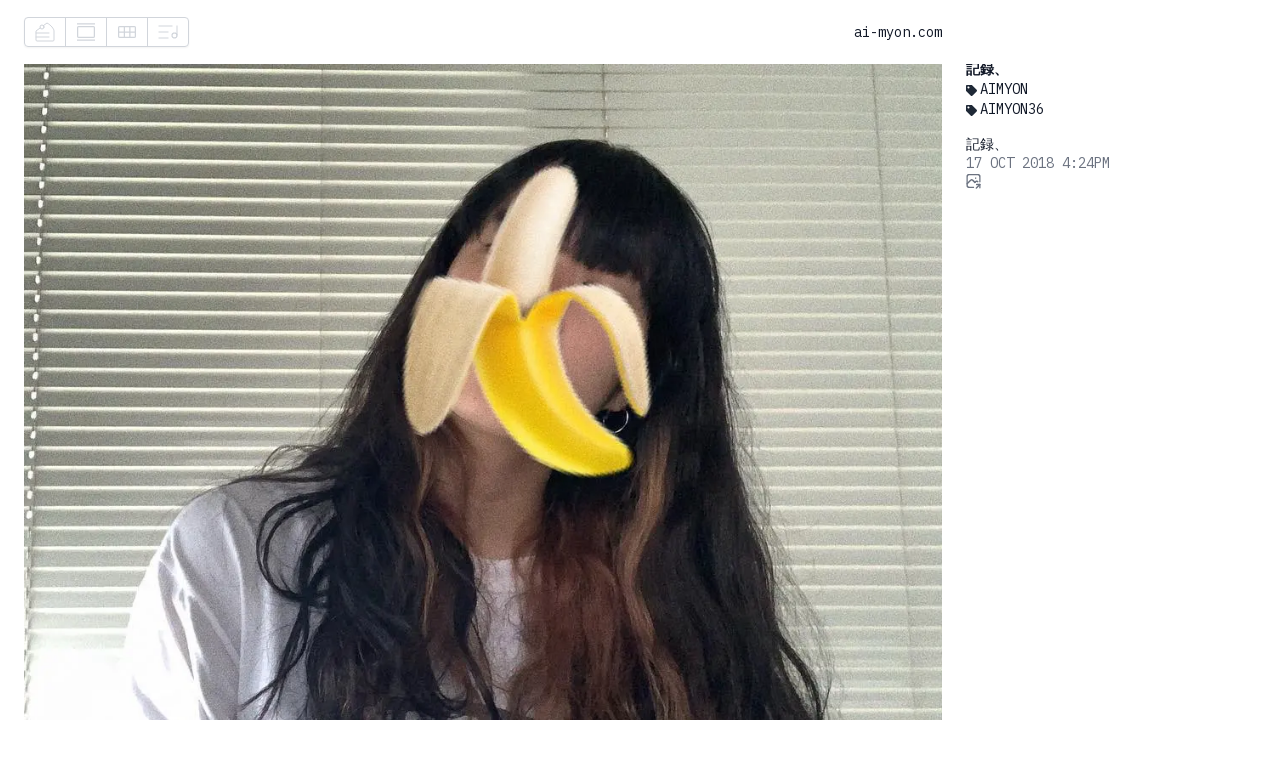

--- FILE ---
content_type: text/html; charset=utf-8
request_url: https://ai-myon.com/gallery/p/9RcUY7vy
body_size: 46671
content:
<!DOCTYPE html><html lang="ja"><head><meta charSet="utf-8"/><meta name="viewport" content="width=device-width, initial-scale=1"/><link rel="preload" href="/_next/static/media/035951aefad7b653-s.p.woff2" as="font" crossorigin="" type="font/woff2"/><link rel="preload" href="/_next/static/media/0e4fe491bf84089c-s.p.woff2" as="font" crossorigin="" type="font/woff2"/><link rel="preload" href="/_next/static/media/1ab9d0d94c96a1aa-s.p.woff2" as="font" crossorigin="" type="font/woff2"/><link rel="preload" href="/_next/static/media/3478b6abef19b3b3-s.p.woff2" as="font" crossorigin="" type="font/woff2"/><link rel="preload" href="/_next/static/media/627622453ef56b0d-s.p.woff2" as="font" crossorigin="" type="font/woff2"/><link rel="preload" href="/_next/static/media/684e5662d94c69e1-s.p.woff2" as="font" crossorigin="" type="font/woff2"/><link rel="preload" href="/_next/static/media/6af230de0b399a50-s.p.woff2" as="font" crossorigin="" type="font/woff2"/><link rel="preload" href="/_next/static/media/8db47a8bf03b7d2f-s.p.woff2" as="font" crossorigin="" type="font/woff2"/><link rel="preload" href="/_next/static/media/934c4b7cb736f2a3-s.p.woff2" as="font" crossorigin="" type="font/woff2"/><link rel="preload" href="/_next/static/media/cbfa9eb9fcb76bd6-s.p.woff2" as="font" crossorigin="" type="font/woff2"/><link rel="preload" href="/_next/static/media/fa41cae8030a9caa-s.p.woff2" as="font" crossorigin="" type="font/woff2"/><link rel="preload" as="image" imageSrcSet="/_next/image?url=http%3A%2F%2Fstorage.ai-myon.com%2Fphoto-9RcUY7vy.jpg&amp;w=1080&amp;q=75 1x, /_next/image?url=http%3A%2F%2Fstorage.ai-myon.com%2Fphoto-9RcUY7vy.jpg&amp;w=1920&amp;q=75 2x" fetchPriority="high"/><link rel="stylesheet" href="/_next/static/css/a632a12e6a61fff7.css" data-precedence="next"/><link rel="preload" as="script" fetchPriority="low" href="/_next/static/chunks/webpack-c2d65d8661bb8d74.js"/><script src="/_next/static/chunks/fd9d1056-e108221ef7cf09ee.js" async=""></script><script src="/_next/static/chunks/993-30fb2f7d4c5929aa.js" async=""></script><script src="/_next/static/chunks/main-app-c2a9f36fb3d5d1ea.js" async=""></script><script src="/_next/static/chunks/f97e080b-adf6c353cce70c8e.js" async=""></script><script src="/_next/static/chunks/3d47b92a-340f33fe0a1fedd4.js" async=""></script><script src="/_next/static/chunks/59650de3-a28b4219f7eb4dda.js" async=""></script><script src="/_next/static/chunks/53c13509-7505e76afbddb6b9.js" async=""></script><script src="/_next/static/chunks/5250-9cd29123ab5639a8.js" async=""></script><script src="/_next/static/chunks/3600-7a8e60e2c1a03f02.js" async=""></script><script src="/_next/static/chunks/3535-f08f6056a40641cb.js" async=""></script><script src="/_next/static/chunks/1424-499aa0049d854020.js" async=""></script><script src="/_next/static/chunks/4635-c81aff007a5bd45f.js" async=""></script><script src="/_next/static/chunks/app/layout-8c1d2154b7b32428.js" async=""></script><script src="/_next/static/chunks/1749-b767616d0158b411.js" async=""></script><script src="/_next/static/chunks/5615-6ea129d274f7e17e.js" async=""></script><script src="/_next/static/chunks/1130-6baa0a3081af2e77.js" async=""></script><script src="/_next/static/chunks/6103-ea2ff61f9e179771.js" async=""></script><script src="/_next/static/chunks/app/gallery/p/%5BphotoId%5D/layout-955b1e5bf821704e.js" async=""></script><title>記録、</title><meta name="description" content="17 OCT 2018 4:24PM"/><meta property="og:title" content="記録、"/><meta property="og:description" content="17 OCT 2018 4:24PM"/><meta property="og:url" content="https://ai-myon.com/gallery/p/9RcUY7vy"/><meta property="og:image" content="https://ai-myon.com/gallery/p/9RcUY7vy/image"/><meta name="twitter:card" content="summary_large_image"/><meta name="twitter:title" content="記録、"/><meta name="twitter:description" content="17 OCT 2018 4:24PM"/><meta name="twitter:image" content="https://ai-myon.com/gallery/p/9RcUY7vy/image"/><link rel="icon" href="/favicon.ico" type="image/png" sizes="180x180"/><link rel="icon" href="/favicons/light.png" media="(prefers-color-scheme: light)" type="image/png" sizes="32x32"/><link rel="icon" href="/favicons/dark.png" media="(prefers-color-scheme: dark)" type="image/png" sizes="32x32"/><link rel="icon" href="/favicons/apple-touch-icon.png" type="image/png" sizes="180x180"/><meta name="next-size-adjust"/><script src="/_next/static/chunks/polyfills-c67a75d1b6f99dc8.js" noModule=""></script></head><body class="__variable_d693b2 __variable_e2bb45 __variable_c711e2 __variable_f20ccb"><script>!function(){try{var d=document.documentElement,c=d.classList;c.remove('light','dark');var e=localStorage.getItem('theme');if('system'===e||(!e&&true)){var t='(prefers-color-scheme: dark)',m=window.matchMedia(t);if(m.media!==t||m.matches){d.style.colorScheme = 'dark';c.add('dark')}else{d.style.colorScheme = 'light';c.add('light')}}else if(e){c.add(e|| '')}if(e==='light'||e==='dark')d.style.colorScheme=e}catch(e){}}()</script><main class="mx-3 mb-3 lg:mx-6 lg:mb-6"><!--$--><div class="grid grid-cols-1 md:grid-cols-12 gap-x-4 lg:gap-x-6 gap-y-4 max-w-7xl static sm:sticky sm:top-0 sm:bg-white sm:dark:bg-black sm:z-10"><div class="col-span-1 md:col-span-9"><div><div style="opacity:0;transform:translateY(10px)"><div class="flex items-center w-full min-h-[4rem] leading-none"><div class="flex flex-grow items-center gap-4"><div class="flex divide-x divide-gray-300 dark:divide-gray-800 border rounded-[0.25rem] border-gray-300 dark:border-gray-800 overflow-hidden shadow-sm"><a class="py-0.5 px-1.5 cursor-pointer hover:bg-gray-50 active:bg-gray-100 active:text-gray-400 dark:hover:bg-gray-950 dark:active:bg-gray-900/75 dark:active:text-gray-600 text-gray-300 dark:text-gray-700" href="/"><div class="w-[28px] h-[24px] flex items-center justify-center"><svg width="24" height="24" viewBox="0 0 24 24" fill="none" stroke="currentColor" xmlns="http://www.w3.org/2000/svg" stroke-linecap="round" stroke-linejoin="round"><circle cx="9" cy="7" r="2"></circle><path d="M7.2 7.9 3 11v9c0 .6.4 1 1 1h16c.6 0 1-.4 1-1v-9c0-2-3-6-7-8l-3.6 2.6"></path><path d="M16 13H3"></path><path d="M16 17H3"></path></svg></div></a><a class="py-0.5 px-1.5 cursor-pointer hover:bg-gray-50 active:bg-gray-100 active:text-gray-400 dark:hover:bg-gray-950 dark:active:bg-gray-900/75 dark:active:text-gray-600 text-gray-300 dark:text-gray-700" href="/gallery"><svg width="28" height="24" viewBox="0 0 28 24" fill="none" stroke="currentColor" xmlns="http://www.w3.org/2000/svg"><title>Full Frame</title><rect x="5.625" y="6.625" width="16.75" height="10.75" rx="1" stroke-width="1.25"></rect><line x1="5" y1="3.875" x2="23" y2="3.875" stroke-width="1.25"></line><line x1="23" y1="20.125" x2="5" y2="20.125" stroke-width="1.25"></line></svg></a><a class="py-0.5 px-1.5 cursor-pointer hover:bg-gray-50 active:bg-gray-100 active:text-gray-400 dark:hover:bg-gray-950 dark:active:bg-gray-900/75 dark:active:text-gray-600 text-gray-300 dark:text-gray-700" href="/gallery/grid"><svg width="28" height="24" viewBox="0 0 28 24" fill="none" stroke="currentColor" xmlns="http://www.w3.org/2000/svg"><title>Grid</title><rect x="5.625" y="6.625" width="16.75" height="10.75" rx="1" stroke-width="1.25"></rect><line x1="11.375" y1="7" x2="11.375" y2="18" stroke-width="1.25"></line><line x1="16.875" y1="7" x2="16.875" y2="18" stroke-width="1.25"></line><line x1="5" y1="12.0417" x2="22.3333" y2="12.0417" stroke-width="1.25"></line></svg></a><a class="py-0.5 px-1.5 cursor-pointer hover:bg-gray-50 active:bg-gray-100 active:text-gray-400 dark:hover:bg-gray-950 dark:active:bg-gray-900/75 dark:active:text-gray-600 text-gray-300 dark:text-gray-700" href="/record"><svg stroke="currentColor" fill="none" stroke-width="1.2" viewBox="0 0 24 24" stroke-linecap="round" stroke-linejoin="round" class="w-[28px] h-[24px]" height="1em" width="1em" xmlns="http://www.w3.org/2000/svg"><path d="M21 15V6"></path><path d="M18.5 18a2.5 2.5 0 1 0 0-5 2.5 2.5 0 0 0 0 5Z"></path><path d="M12 12H3"></path><path d="M16 6H3"></path><path d="M12 18H3"></path></svg></a><a class="md:hidden py-0.5 px-1.5 cursor-pointer hover:bg-gray-50 active:bg-gray-100 active:text-gray-400 dark:hover:bg-gray-950 dark:active:bg-gray-900/75 dark:active:text-gray-600 text-gray-300 dark:text-gray-700" href="/gallery/sets"><svg width="28" height="24" viewBox="0 0 28 24" fill="none" stroke="currentColor" xmlns="http://www.w3.org/2000/svg"><title>Photo Sets</title><path d="M18.5 16.375L9.75 16.375" stroke-width="1.25"></path><path d="M22.25 12.125L9.75 12.125" stroke-width="1.25"></path><path d="M20.5 7.875L9.75 7.875" stroke-width="1.25"></path><path d="M7.25 16.375L6.25 16.375" stroke-width="1.25" stroke-linecap="round"></path><path d="M7.25 12.125L6.25 12.125" stroke-width="1.25" stroke-linecap="round"></path><path d="M7.25 7.875L6.25 7.875" stroke-width="1.25" stroke-linecap="round"></path></svg></a></div></div><div class="hidden xs:block"><a href="/gallery">ai-myon.com</a></div></div></div></div></div></div><!--/$--><div class="min-h-[16rem] sm:min-h-[30rem] mb-12"><div><div class="md:mb-8"><div style="opacity:0;transform:translateY(20px) scale(0.9)"><div class="grid grid-cols-1 md:grid-cols-12 gap-x-4 lg:gap-x-6 gap-y-4 max-w-7xl static sm:sticky sm:top-0 sm:bg-white sm:dark:bg-black sm:z-10"><div class="col-span-1 md:col-span-9"><a class="active:brightness-75" href="/gallery/p/9RcUY7vy"><img alt="記録、" fetchPriority="high" width="900" height="900" decoding="async" data-nimg="1" class="w-full" style="color:transparent;background-size:cover;background-position:50% 50%;background-repeat:no-repeat;background-image:url(&quot;data:image/svg+xml;charset=utf-8,%3Csvg xmlns=&#x27;http://www.w3.org/2000/svg&#x27; viewBox=&#x27;0 0 900 900&#x27;%3E%3Cfilter id=&#x27;b&#x27; color-interpolation-filters=&#x27;sRGB&#x27;%3E%3CfeGaussianBlur stdDeviation=&#x27;20&#x27;/%3E%3CfeColorMatrix values=&#x27;1 0 0 0 0 0 1 0 0 0 0 0 1 0 0 0 0 0 100 -1&#x27; result=&#x27;s&#x27;/%3E%3CfeFlood x=&#x27;0&#x27; y=&#x27;0&#x27; width=&#x27;100%25&#x27; height=&#x27;100%25&#x27;/%3E%3CfeComposite operator=&#x27;out&#x27; in=&#x27;s&#x27;/%3E%3CfeComposite in2=&#x27;SourceGraphic&#x27;/%3E%3CfeGaussianBlur stdDeviation=&#x27;20&#x27;/%3E%3C/filter%3E%3Cimage width=&#x27;100%25&#x27; height=&#x27;100%25&#x27; x=&#x27;0&#x27; y=&#x27;0&#x27; preserveAspectRatio=&#x27;none&#x27; style=&#x27;filter: url(%23b);&#x27; href=&#x27;[data-uri]&#x27;/%3E%3C/svg%3E&quot;)" srcSet="/_next/image?url=http%3A%2F%2Fstorage.ai-myon.com%2Fphoto-9RcUY7vy.jpg&amp;w=1080&amp;q=75 1x, /_next/image?url=http%3A%2F%2Fstorage.ai-myon.com%2Fphoto-9RcUY7vy.jpg&amp;w=1920&amp;q=75 2x" src="/_next/image?url=http%3A%2F%2Fstorage.ai-myon.com%2Fphoto-9RcUY7vy.jpg&amp;w=1920&amp;q=75"/></a></div><div class="col-span-1 md:col-span-3"><div class="leading-snug sticky top-4 self-start grid grid-cols-2 md:grid-cols-1 gap-x-0.5 sm:gap-x-1 gap-y-4 -translate-y-1 mb-4"><div class="flex gap-y-4 flex-col sm:flex-row md:flex-col [&amp;&gt;*]:sm:flex-grow pr-2"><div class="-space-y-0.5"><div class="relative flex gap-2 items-start"><div class="md:flex-grow"><a class="font-bold uppercase" href="/gallery/p/9RcUY7vy">記録、</a></div><!--$--><!--/$--></div><div class="-space-y-0.5"><div><span class="group inline-flex items-center gap-2"><a class="inline-flex gap-[0.23rem] text-main hover:text-gray-900 dark:hover:text-gray-100" href="/gallery/tag/aimyon"><span class="uppercase"><span class="xs:hidden">Aimyon</span><span class="hidden xs:inline-block">Aimyon</span></span><span class="flex-shrink-0 inline-flex min-w-[0.9rem] text-main order-first"><svg stroke="currentColor" fill="currentColor" stroke-width="0" viewBox="0 0 512 512" class="text-icon translate-y-[5px]" height="11" width="11" xmlns="http://www.w3.org/2000/svg"><path d="M0 252.118V48C0 21.49 21.49 0 48 0h204.118a48 48 0 0 1 33.941 14.059l211.882 211.882c18.745 18.745 18.745 49.137 0 67.882L293.823 497.941c-18.745 18.745-49.137 18.745-67.882 0L14.059 286.059A48 48 0 0 1 0 252.118zM112 64c-26.51 0-48 21.49-48 48s21.49 48 48 48 48-21.49 48-48-21.49-48-48-48z"></path></svg></span></a></span></div><div><span class="group inline-flex items-center gap-2"><a class="inline-flex gap-[0.23rem] text-main hover:text-gray-900 dark:hover:text-gray-100" href="/gallery/tag/aimyon36"><span class="uppercase"><span class="xs:hidden">Aimyon36</span><span class="hidden xs:inline-block">Aimyon36</span></span><span class="flex-shrink-0 inline-flex min-w-[0.9rem] text-main order-first"><svg stroke="currentColor" fill="currentColor" stroke-width="0" viewBox="0 0 512 512" class="text-icon translate-y-[5px]" height="11" width="11" xmlns="http://www.w3.org/2000/svg"><path d="M0 252.118V48C0 21.49 21.49 0 48 0h204.118a48 48 0 0 1 33.941 14.059l211.882 211.882c18.745 18.745 18.745 49.137 0 67.882L293.823 497.941c-18.745 18.745-49.137 18.745-67.882 0L14.059 286.059A48 48 0 0 1 0 252.118zM112 64c-26.51 0-48 21.49-48 48s21.49 48 48 48 48-21.49 48-48-21.49-48-48-48z"></path></svg></span></a></span></div></div></div></div><div class="flex gap-y-4 flex-col sm:flex-row md:flex-col [&amp;&gt;*]:sm:flex-grow"><div class="flex h-full w-full select-none flex-col justify-end p-0 outline-none focus:shadow-md rounded-md hidden md:block"><p>記録、</p></div><div class="flex gap-y-4 flex-col sm:flex-row md:flex-col"><div class="grow uppercase text-medium">17 Oct 2018 4:24PM</div><span class="translate-y-[-0.5px] active:translate-y-[1px] text-medium active:text-gray-600 dark:active:text-gray-300 relative inline-flex items-center w-[1rem] h-[1.1rem]"><button class="inline-flex items-center justify-center p-0 border-none shadow-none active:bg-transparent bg-transparent dark:bg-transparent translate-x-[-1px] cursor-pointer active:opacity-50"><svg stroke="currentColor" fill="none" stroke-width="2" viewBox="0 0 24 24" stroke-linecap="round" stroke-linejoin="round" height="17" width="17" xmlns="http://www.w3.org/2000/svg"><path stroke="none" d="M0 0h24v24H0z" fill="none"></path><path d="M15 8h.01"></path><path d="M12 21h-6a3 3 0 0 1 -3 -3v-12a3 3 0 0 1 3 -3h12a3 3 0 0 1 3 3v7"></path><path d="M3 16l5 -5c.928 -.893 2.072 -.893 3 0l3 3"></path><path d="M14 14l1 -1c.928 -.893 2.072 -.893 3 0"></path><path d="M16 22l5 -5"></path><path d="M21 21.5v-4.5h-4.5"></path></svg></button></span></div></div></div></div></div></div></div><div class="grid grid-cols-1 md:grid-cols-12 gap-x-4 lg:gap-x-6 gap-y-4 max-w-7xl static sm:sticky sm:top-0 sm:bg-white sm:dark:bg-black sm:z-10"><div class="col-span-1 md:col-span-9 order-2 md:order-none"><div class="space-y-4"><div class="grid gap-0.5 sm:gap-1 grid-cols-2 xs:grid-cols-4 lg:grid-cols-5 items-center"><div style="opacity:0;transform:translateY(40px) scale(0.9)"><div class="aspect-square overflow-hidden [&amp;&gt;*]:flex [&amp;&gt;*]:w-full [&amp;&gt;*]:h-full [&amp;&gt;*&gt;*]:object-cover [&amp;&gt;*&gt;*]:min-h-full" style="aspect-ratio:1"><a class="active:brightness-75" href="/gallery/p/daNeSkkg"><img alt="Untitled" loading="lazy" width="300" height="300" decoding="async" data-nimg="1" class="w-full" style="color:transparent;background-size:cover;background-position:50% 50%;background-repeat:no-repeat;background-image:url(&quot;data:image/svg+xml;charset=utf-8,%3Csvg xmlns=&#x27;http://www.w3.org/2000/svg&#x27; viewBox=&#x27;0 0 300 300&#x27;%3E%3Cfilter id=&#x27;b&#x27; color-interpolation-filters=&#x27;sRGB&#x27;%3E%3CfeGaussianBlur stdDeviation=&#x27;20&#x27;/%3E%3CfeColorMatrix values=&#x27;1 0 0 0 0 0 1 0 0 0 0 0 1 0 0 0 0 0 100 -1&#x27; result=&#x27;s&#x27;/%3E%3CfeFlood x=&#x27;0&#x27; y=&#x27;0&#x27; width=&#x27;100%25&#x27; height=&#x27;100%25&#x27;/%3E%3CfeComposite operator=&#x27;out&#x27; in=&#x27;s&#x27;/%3E%3CfeComposite in2=&#x27;SourceGraphic&#x27;/%3E%3CfeGaussianBlur stdDeviation=&#x27;20&#x27;/%3E%3C/filter%3E%3Cimage width=&#x27;100%25&#x27; height=&#x27;100%25&#x27; x=&#x27;0&#x27; y=&#x27;0&#x27; preserveAspectRatio=&#x27;none&#x27; style=&#x27;filter: url(%23b);&#x27; href=&#x27;[data-uri]&#x27;/%3E%3C/svg%3E&quot;)" srcSet="/_next/image?url=http%3A%2F%2Fstorage.ai-myon.com%2Fphoto-daNeSkkg.jpg&amp;w=640&amp;q=75 1x" src="/_next/image?url=http%3A%2F%2Fstorage.ai-myon.com%2Fphoto-daNeSkkg.jpg&amp;w=640&amp;q=75"/></a></div></div><div style="opacity:0;transform:translateY(40px) scale(0.9)"><div class="aspect-square overflow-hidden [&amp;&gt;*]:flex [&amp;&gt;*]:w-full [&amp;&gt;*]:h-full [&amp;&gt;*&gt;*]:object-cover [&amp;&gt;*&gt;*]:min-h-full" style="aspect-ratio:1"><a class="active:brightness-75" href="/gallery/p/RT72bXBe"><img alt="まだお腹出すし肘やぶいてる^_^" loading="lazy" width="300" height="300" decoding="async" data-nimg="1" class="w-full" style="color:transparent;background-size:cover;background-position:50% 50%;background-repeat:no-repeat;background-image:url(&quot;data:image/svg+xml;charset=utf-8,%3Csvg xmlns=&#x27;http://www.w3.org/2000/svg&#x27; viewBox=&#x27;0 0 300 300&#x27;%3E%3Cfilter id=&#x27;b&#x27; color-interpolation-filters=&#x27;sRGB&#x27;%3E%3CfeGaussianBlur stdDeviation=&#x27;20&#x27;/%3E%3CfeColorMatrix values=&#x27;1 0 0 0 0 0 1 0 0 0 0 0 1 0 0 0 0 0 100 -1&#x27; result=&#x27;s&#x27;/%3E%3CfeFlood x=&#x27;0&#x27; y=&#x27;0&#x27; width=&#x27;100%25&#x27; height=&#x27;100%25&#x27;/%3E%3CfeComposite operator=&#x27;out&#x27; in=&#x27;s&#x27;/%3E%3CfeComposite in2=&#x27;SourceGraphic&#x27;/%3E%3CfeGaussianBlur stdDeviation=&#x27;20&#x27;/%3E%3C/filter%3E%3Cimage width=&#x27;100%25&#x27; height=&#x27;100%25&#x27; x=&#x27;0&#x27; y=&#x27;0&#x27; preserveAspectRatio=&#x27;none&#x27; style=&#x27;filter: url(%23b);&#x27; href=&#x27;[data-uri]&#x27;/%3E%3C/svg%3E&quot;)" srcSet="/_next/image?url=http%3A%2F%2Fstorage.ai-myon.com%2Fphoto-RT72bXBe.jpg&amp;w=640&amp;q=75 1x" src="/_next/image?url=http%3A%2F%2Fstorage.ai-myon.com%2Fphoto-RT72bXBe.jpg&amp;w=640&amp;q=75"/></a></div></div><div style="opacity:0;transform:translateY(40px) scale(0.9)"><div class="aspect-square overflow-hidden [&amp;&gt;*]:flex [&amp;&gt;*]:w-full [&amp;&gt;*]:h-full [&amp;&gt;*&gt;*]:object-cover [&amp;&gt;*&gt;*]:min-h-full" style="aspect-ratio:1"><a class="active:brightness-75" href="/gallery/p/15wYUTG4"><img alt="新曲「GOOD NIGHT BABY」が YouTubeにてMV公開です" loading="lazy" width="300" height="168" decoding="async" data-nimg="1" class="w-full" style="color:transparent;background-size:cover;background-position:50% 50%;background-repeat:no-repeat;background-image:url(&quot;data:image/svg+xml;charset=utf-8,%3Csvg xmlns=&#x27;http://www.w3.org/2000/svg&#x27; viewBox=&#x27;0 0 300 168&#x27;%3E%3Cfilter id=&#x27;b&#x27; color-interpolation-filters=&#x27;sRGB&#x27;%3E%3CfeGaussianBlur stdDeviation=&#x27;20&#x27;/%3E%3CfeColorMatrix values=&#x27;1 0 0 0 0 0 1 0 0 0 0 0 1 0 0 0 0 0 100 -1&#x27; result=&#x27;s&#x27;/%3E%3CfeFlood x=&#x27;0&#x27; y=&#x27;0&#x27; width=&#x27;100%25&#x27; height=&#x27;100%25&#x27;/%3E%3CfeComposite operator=&#x27;out&#x27; in=&#x27;s&#x27;/%3E%3CfeComposite in2=&#x27;SourceGraphic&#x27;/%3E%3CfeGaussianBlur stdDeviation=&#x27;20&#x27;/%3E%3C/filter%3E%3Cimage width=&#x27;100%25&#x27; height=&#x27;100%25&#x27; x=&#x27;0&#x27; y=&#x27;0&#x27; preserveAspectRatio=&#x27;none&#x27; style=&#x27;filter: url(%23b);&#x27; href=&#x27;[data-uri]&#x27;/%3E%3C/svg%3E&quot;)" srcSet="/_next/image?url=http%3A%2F%2Fstorage.ai-myon.com%2Fphoto-15wYUTG4.jpg&amp;w=640&amp;q=75 1x" src="/_next/image?url=http%3A%2F%2Fstorage.ai-myon.com%2Fphoto-15wYUTG4.jpg&amp;w=640&amp;q=75"/></a></div></div><div style="opacity:0;transform:translateY(40px) scale(0.9)"><div class="aspect-square overflow-hidden [&amp;&gt;*]:flex [&amp;&gt;*]:w-full [&amp;&gt;*]:h-full [&amp;&gt;*&gt;*]:object-cover [&amp;&gt;*&gt;*]:min-h-full" style="aspect-ratio:1"><a class="active:brightness-75" href="/gallery/p/pcm279lx"><img alt="GOOD NIGHT BABY という新曲です" loading="lazy" width="300" height="300" decoding="async" data-nimg="1" class="w-full" style="color:transparent;background-size:cover;background-position:50% 50%;background-repeat:no-repeat;background-image:url(&quot;data:image/svg+xml;charset=utf-8,%3Csvg xmlns=&#x27;http://www.w3.org/2000/svg&#x27; viewBox=&#x27;0 0 300 300&#x27;%3E%3Cfilter id=&#x27;b&#x27; color-interpolation-filters=&#x27;sRGB&#x27;%3E%3CfeGaussianBlur stdDeviation=&#x27;20&#x27;/%3E%3CfeColorMatrix values=&#x27;1 0 0 0 0 0 1 0 0 0 0 0 1 0 0 0 0 0 100 -1&#x27; result=&#x27;s&#x27;/%3E%3CfeFlood x=&#x27;0&#x27; y=&#x27;0&#x27; width=&#x27;100%25&#x27; height=&#x27;100%25&#x27;/%3E%3CfeComposite operator=&#x27;out&#x27; in=&#x27;s&#x27;/%3E%3CfeComposite in2=&#x27;SourceGraphic&#x27;/%3E%3CfeGaussianBlur stdDeviation=&#x27;20&#x27;/%3E%3C/filter%3E%3Cimage width=&#x27;100%25&#x27; height=&#x27;100%25&#x27; x=&#x27;0&#x27; y=&#x27;0&#x27; preserveAspectRatio=&#x27;none&#x27; style=&#x27;filter: url(%23b);&#x27; href=&#x27;[data-uri]&#x27;/%3E%3C/svg%3E&quot;)" srcSet="/_next/image?url=http%3A%2F%2Fstorage.ai-myon.com%2Fphoto-pcm279lx.jpg&amp;w=640&amp;q=75 1x" src="/_next/image?url=http%3A%2F%2Fstorage.ai-myon.com%2Fphoto-pcm279lx.jpg&amp;w=640&amp;q=75"/></a></div></div><div style="opacity:0;transform:translateY(40px) scale(0.9)"><div class="aspect-square overflow-hidden [&amp;&gt;*]:flex [&amp;&gt;*]:w-full [&amp;&gt;*]:h-full [&amp;&gt;*&gt;*]:object-cover [&amp;&gt;*&gt;*]:min-h-full" style="aspect-ratio:1"><a class="active:brightness-75" href="/gallery/p/s5FxPgNf"><img alt="‪映画「音量を上げろタコ！なに歌ってんのか全然わかんねぇんだよ！！」本日公開" loading="lazy" width="300" height="168" decoding="async" data-nimg="1" class="w-full" style="color:transparent;background-size:cover;background-position:50% 50%;background-repeat:no-repeat;background-image:url(&quot;data:image/svg+xml;charset=utf-8,%3Csvg xmlns=&#x27;http://www.w3.org/2000/svg&#x27; viewBox=&#x27;0 0 300 168&#x27;%3E%3Cfilter id=&#x27;b&#x27; color-interpolation-filters=&#x27;sRGB&#x27;%3E%3CfeGaussianBlur stdDeviation=&#x27;20&#x27;/%3E%3CfeColorMatrix values=&#x27;1 0 0 0 0 0 1 0 0 0 0 0 1 0 0 0 0 0 100 -1&#x27; result=&#x27;s&#x27;/%3E%3CfeFlood x=&#x27;0&#x27; y=&#x27;0&#x27; width=&#x27;100%25&#x27; height=&#x27;100%25&#x27;/%3E%3CfeComposite operator=&#x27;out&#x27; in=&#x27;s&#x27;/%3E%3CfeComposite in2=&#x27;SourceGraphic&#x27;/%3E%3CfeGaussianBlur stdDeviation=&#x27;20&#x27;/%3E%3C/filter%3E%3Cimage width=&#x27;100%25&#x27; height=&#x27;100%25&#x27; x=&#x27;0&#x27; y=&#x27;0&#x27; preserveAspectRatio=&#x27;none&#x27; style=&#x27;filter: url(%23b);&#x27; href=&#x27;[data-uri]&#x27;/%3E%3C/svg%3E&quot;)" srcSet="/_next/image?url=http%3A%2F%2Fstorage.ai-myon.com%2Fphoto-s5FxPgNf.jpg&amp;w=640&amp;q=75 1x" src="/_next/image?url=http%3A%2F%2Fstorage.ai-myon.com%2Fphoto-s5FxPgNf.jpg&amp;w=640&amp;q=75"/></a></div></div><div style="opacity:0;transform:translateY(40px) scale(0.9)"><div class="aspect-square overflow-hidden [&amp;&gt;*]:flex [&amp;&gt;*]:w-full [&amp;&gt;*]:h-full [&amp;&gt;*&gt;*]:object-cover [&amp;&gt;*&gt;*]:min-h-full" style="aspect-ratio:1"><a class="active:brightness-75" href="/gallery/p/XliS8993"><img alt="とりあえず、アレ下さいーー" loading="lazy" width="300" height="300" decoding="async" data-nimg="1" class="w-full" style="color:transparent;background-size:cover;background-position:50% 50%;background-repeat:no-repeat;background-image:url(&quot;data:image/svg+xml;charset=utf-8,%3Csvg xmlns=&#x27;http://www.w3.org/2000/svg&#x27; viewBox=&#x27;0 0 300 300&#x27;%3E%3Cfilter id=&#x27;b&#x27; color-interpolation-filters=&#x27;sRGB&#x27;%3E%3CfeGaussianBlur stdDeviation=&#x27;20&#x27;/%3E%3CfeColorMatrix values=&#x27;1 0 0 0 0 0 1 0 0 0 0 0 1 0 0 0 0 0 100 -1&#x27; result=&#x27;s&#x27;/%3E%3CfeFlood x=&#x27;0&#x27; y=&#x27;0&#x27; width=&#x27;100%25&#x27; height=&#x27;100%25&#x27;/%3E%3CfeComposite operator=&#x27;out&#x27; in=&#x27;s&#x27;/%3E%3CfeComposite in2=&#x27;SourceGraphic&#x27;/%3E%3CfeGaussianBlur stdDeviation=&#x27;20&#x27;/%3E%3C/filter%3E%3Cimage width=&#x27;100%25&#x27; height=&#x27;100%25&#x27; x=&#x27;0&#x27; y=&#x27;0&#x27; preserveAspectRatio=&#x27;none&#x27; style=&#x27;filter: url(%23b);&#x27; href=&#x27;[data-uri]&#x27;/%3E%3C/svg%3E&quot;)" srcSet="/_next/image?url=http%3A%2F%2Fstorage.ai-myon.com%2Fphoto-XliS8993.jpg&amp;w=640&amp;q=75 1x" src="/_next/image?url=http%3A%2F%2Fstorage.ai-myon.com%2Fphoto-XliS8993.jpg&amp;w=640&amp;q=75"/></a></div></div><div style="opacity:0;transform:translateY(40px) scale(0.9)"><div class="aspect-square overflow-hidden [&amp;&gt;*]:flex [&amp;&gt;*]:w-full [&amp;&gt;*]:h-full [&amp;&gt;*&gt;*]:object-cover [&amp;&gt;*&gt;*]:min-h-full" style="aspect-ratio:1"><a class="active:brightness-75" href="/gallery/p/9Z705PMH"><img alt="今夜10時から始まる新水曜ドラマ" loading="lazy" width="300" height="261" decoding="async" data-nimg="1" class="w-full" style="color:transparent;background-size:cover;background-position:50% 50%;background-repeat:no-repeat;background-image:url(&quot;data:image/svg+xml;charset=utf-8,%3Csvg xmlns=&#x27;http://www.w3.org/2000/svg&#x27; viewBox=&#x27;0 0 300 261&#x27;%3E%3Cfilter id=&#x27;b&#x27; color-interpolation-filters=&#x27;sRGB&#x27;%3E%3CfeGaussianBlur stdDeviation=&#x27;20&#x27;/%3E%3CfeColorMatrix values=&#x27;1 0 0 0 0 0 1 0 0 0 0 0 1 0 0 0 0 0 100 -1&#x27; result=&#x27;s&#x27;/%3E%3CfeFlood x=&#x27;0&#x27; y=&#x27;0&#x27; width=&#x27;100%25&#x27; height=&#x27;100%25&#x27;/%3E%3CfeComposite operator=&#x27;out&#x27; in=&#x27;s&#x27;/%3E%3CfeComposite in2=&#x27;SourceGraphic&#x27;/%3E%3CfeGaussianBlur stdDeviation=&#x27;20&#x27;/%3E%3C/filter%3E%3Cimage width=&#x27;100%25&#x27; height=&#x27;100%25&#x27; x=&#x27;0&#x27; y=&#x27;0&#x27; preserveAspectRatio=&#x27;none&#x27; style=&#x27;filter: url(%23b);&#x27; href=&#x27;[data-uri]&#x27;/%3E%3C/svg%3E&quot;)" srcSet="/_next/image?url=http%3A%2F%2Fstorage.ai-myon.com%2Fphoto-9Z705PMH.jpg&amp;w=640&amp;q=75 1x" src="/_next/image?url=http%3A%2F%2Fstorage.ai-myon.com%2Fphoto-9Z705PMH.jpg&amp;w=640&amp;q=75"/></a></div></div><div style="opacity:0;transform:translateY(40px) scale(0.9)"><div class="aspect-square overflow-hidden [&amp;&gt;*]:flex [&amp;&gt;*]:w-full [&amp;&gt;*]:h-full [&amp;&gt;*&gt;*]:object-cover [&amp;&gt;*&gt;*]:min-h-full" style="aspect-ratio:1"><a class="active:brightness-75" href="/gallery/p/IzyYJfN3"><img alt="明日は上野水上野外音楽堂でまってま！す" loading="lazy" width="300" height="300" decoding="async" data-nimg="1" class="w-full" style="color:transparent;background-size:cover;background-position:50% 50%;background-repeat:no-repeat;background-image:url(&quot;data:image/svg+xml;charset=utf-8,%3Csvg xmlns=&#x27;http://www.w3.org/2000/svg&#x27; viewBox=&#x27;0 0 300 300&#x27;%3E%3Cfilter id=&#x27;b&#x27; color-interpolation-filters=&#x27;sRGB&#x27;%3E%3CfeGaussianBlur stdDeviation=&#x27;20&#x27;/%3E%3CfeColorMatrix values=&#x27;1 0 0 0 0 0 1 0 0 0 0 0 1 0 0 0 0 0 100 -1&#x27; result=&#x27;s&#x27;/%3E%3CfeFlood x=&#x27;0&#x27; y=&#x27;0&#x27; width=&#x27;100%25&#x27; height=&#x27;100%25&#x27;/%3E%3CfeComposite operator=&#x27;out&#x27; in=&#x27;s&#x27;/%3E%3CfeComposite in2=&#x27;SourceGraphic&#x27;/%3E%3CfeGaussianBlur stdDeviation=&#x27;20&#x27;/%3E%3C/filter%3E%3Cimage width=&#x27;100%25&#x27; height=&#x27;100%25&#x27; x=&#x27;0&#x27; y=&#x27;0&#x27; preserveAspectRatio=&#x27;none&#x27; style=&#x27;filter: url(%23b);&#x27; href=&#x27;[data-uri]&#x27;/%3E%3C/svg%3E&quot;)" srcSet="/_next/image?url=http%3A%2F%2Fstorage.ai-myon.com%2Fphoto-IzyYJfN3.jpg&amp;w=640&amp;q=75 1x" src="/_next/image?url=http%3A%2F%2Fstorage.ai-myon.com%2Fphoto-IzyYJfN3.jpg&amp;w=640&amp;q=75"/></a></div></div><div style="opacity:0;transform:translateY(40px) scale(0.9)"><div class="aspect-square overflow-hidden [&amp;&gt;*]:flex [&amp;&gt;*]:w-full [&amp;&gt;*]:h-full [&amp;&gt;*&gt;*]:object-cover [&amp;&gt;*&gt;*]:min-h-full" style="aspect-ratio:1"><a class="active:brightness-75" href="/gallery/p/DGCcCekL"><img alt="し、しっかり〜〜 (おはよー)" loading="lazy" width="300" height="300" decoding="async" data-nimg="1" class="w-full" style="color:transparent;background-size:cover;background-position:50% 50%;background-repeat:no-repeat;background-image:url(&quot;data:image/svg+xml;charset=utf-8,%3Csvg xmlns=&#x27;http://www.w3.org/2000/svg&#x27; viewBox=&#x27;0 0 300 300&#x27;%3E%3Cfilter id=&#x27;b&#x27; color-interpolation-filters=&#x27;sRGB&#x27;%3E%3CfeGaussianBlur stdDeviation=&#x27;20&#x27;/%3E%3CfeColorMatrix values=&#x27;1 0 0 0 0 0 1 0 0 0 0 0 1 0 0 0 0 0 100 -1&#x27; result=&#x27;s&#x27;/%3E%3CfeFlood x=&#x27;0&#x27; y=&#x27;0&#x27; width=&#x27;100%25&#x27; height=&#x27;100%25&#x27;/%3E%3CfeComposite operator=&#x27;out&#x27; in=&#x27;s&#x27;/%3E%3CfeComposite in2=&#x27;SourceGraphic&#x27;/%3E%3CfeGaussianBlur stdDeviation=&#x27;20&#x27;/%3E%3C/filter%3E%3Cimage width=&#x27;100%25&#x27; height=&#x27;100%25&#x27; x=&#x27;0&#x27; y=&#x27;0&#x27; preserveAspectRatio=&#x27;none&#x27; style=&#x27;filter: url(%23b);&#x27; href=&#x27;[data-uri]&#x27;/%3E%3C/svg%3E&quot;)" srcSet="/_next/image?url=http%3A%2F%2Fstorage.ai-myon.com%2Fphoto-DGCcCekL.jpg&amp;w=640&amp;q=75 1x" src="/_next/image?url=http%3A%2F%2Fstorage.ai-myon.com%2Fphoto-DGCcCekL.jpg&amp;w=640&amp;q=75"/></a></div></div><div style="opacity:0;transform:translateY(40px) scale(0.9)"><div class="aspect-square overflow-hidden [&amp;&gt;*]:flex [&amp;&gt;*]:w-full [&amp;&gt;*]:h-full [&amp;&gt;*&gt;*]:object-cover [&amp;&gt;*&gt;*]:min-h-full" style="aspect-ratio:1"><a class="active:brightness-75" href="/gallery/p/FCNZOf62"><img alt="Reebok Classicとのコラボ楽曲を制作させて頂きました" loading="lazy" width="300" height="178" decoding="async" data-nimg="1" class="w-full" style="color:transparent;background-size:cover;background-position:50% 50%;background-repeat:no-repeat;background-image:url(&quot;data:image/svg+xml;charset=utf-8,%3Csvg xmlns=&#x27;http://www.w3.org/2000/svg&#x27; viewBox=&#x27;0 0 300 178&#x27;%3E%3Cfilter id=&#x27;b&#x27; color-interpolation-filters=&#x27;sRGB&#x27;%3E%3CfeGaussianBlur stdDeviation=&#x27;20&#x27;/%3E%3CfeColorMatrix values=&#x27;1 0 0 0 0 0 1 0 0 0 0 0 1 0 0 0 0 0 100 -1&#x27; result=&#x27;s&#x27;/%3E%3CfeFlood x=&#x27;0&#x27; y=&#x27;0&#x27; width=&#x27;100%25&#x27; height=&#x27;100%25&#x27;/%3E%3CfeComposite operator=&#x27;out&#x27; in=&#x27;s&#x27;/%3E%3CfeComposite in2=&#x27;SourceGraphic&#x27;/%3E%3CfeGaussianBlur stdDeviation=&#x27;20&#x27;/%3E%3C/filter%3E%3Cimage width=&#x27;100%25&#x27; height=&#x27;100%25&#x27; x=&#x27;0&#x27; y=&#x27;0&#x27; preserveAspectRatio=&#x27;none&#x27; style=&#x27;filter: url(%23b);&#x27; href=&#x27;[data-uri]&#x27;/%3E%3C/svg%3E&quot;)" srcSet="/_next/image?url=http%3A%2F%2Fstorage.ai-myon.com%2Fphoto-FCNZOf62.jpg&amp;w=640&amp;q=75 1x" src="/_next/image?url=http%3A%2F%2Fstorage.ai-myon.com%2Fphoto-FCNZOf62.jpg&amp;w=640&amp;q=75"/></a></div></div><div style="opacity:0;transform:translateY(40px) scale(0.9)"><div class="aspect-square overflow-hidden [&amp;&gt;*]:flex [&amp;&gt;*]:w-full [&amp;&gt;*]:h-full [&amp;&gt;*&gt;*]:object-cover [&amp;&gt;*&gt;*]:min-h-full" style="aspect-ratio:1"><a class="active:brightness-75" href="/gallery/p/YaQMBSM6"><img alt="10月か！" loading="lazy" width="300" height="300" decoding="async" data-nimg="1" class="w-full" style="color:transparent;background-size:cover;background-position:50% 50%;background-repeat:no-repeat;background-image:url(&quot;data:image/svg+xml;charset=utf-8,%3Csvg xmlns=&#x27;http://www.w3.org/2000/svg&#x27; viewBox=&#x27;0 0 300 300&#x27;%3E%3Cfilter id=&#x27;b&#x27; color-interpolation-filters=&#x27;sRGB&#x27;%3E%3CfeGaussianBlur stdDeviation=&#x27;20&#x27;/%3E%3CfeColorMatrix values=&#x27;1 0 0 0 0 0 1 0 0 0 0 0 1 0 0 0 0 0 100 -1&#x27; result=&#x27;s&#x27;/%3E%3CfeFlood x=&#x27;0&#x27; y=&#x27;0&#x27; width=&#x27;100%25&#x27; height=&#x27;100%25&#x27;/%3E%3CfeComposite operator=&#x27;out&#x27; in=&#x27;s&#x27;/%3E%3CfeComposite in2=&#x27;SourceGraphic&#x27;/%3E%3CfeGaussianBlur stdDeviation=&#x27;20&#x27;/%3E%3C/filter%3E%3Cimage width=&#x27;100%25&#x27; height=&#x27;100%25&#x27; x=&#x27;0&#x27; y=&#x27;0&#x27; preserveAspectRatio=&#x27;none&#x27; style=&#x27;filter: url(%23b);&#x27; href=&#x27;[data-uri]&#x27;/%3E%3C/svg%3E&quot;)" srcSet="/_next/image?url=http%3A%2F%2Fstorage.ai-myon.com%2Fphoto-YaQMBSM6.jpg&amp;w=640&amp;q=75 1x" src="/_next/image?url=http%3A%2F%2Fstorage.ai-myon.com%2Fphoto-YaQMBSM6.jpg&amp;w=640&amp;q=75"/></a></div></div><div style="opacity:0;transform:translateY(40px) scale(0.9)"><div class="aspect-square overflow-hidden [&amp;&gt;*]:flex [&amp;&gt;*]:w-full [&amp;&gt;*]:h-full [&amp;&gt;*&gt;*]:object-cover [&amp;&gt;*&gt;*]:min-h-full" style="aspect-ratio:1"><a class="active:brightness-75" href="/gallery/p/U5MXZaFP"><img alt="なつフェスおわった、！" loading="lazy" width="300" height="300" decoding="async" data-nimg="1" class="w-full" style="color:transparent;background-size:cover;background-position:50% 50%;background-repeat:no-repeat;background-image:url(&quot;data:image/svg+xml;charset=utf-8,%3Csvg xmlns=&#x27;http://www.w3.org/2000/svg&#x27; viewBox=&#x27;0 0 300 300&#x27;%3E%3Cfilter id=&#x27;b&#x27; color-interpolation-filters=&#x27;sRGB&#x27;%3E%3CfeGaussianBlur stdDeviation=&#x27;20&#x27;/%3E%3CfeColorMatrix values=&#x27;1 0 0 0 0 0 1 0 0 0 0 0 1 0 0 0 0 0 100 -1&#x27; result=&#x27;s&#x27;/%3E%3CfeFlood x=&#x27;0&#x27; y=&#x27;0&#x27; width=&#x27;100%25&#x27; height=&#x27;100%25&#x27;/%3E%3CfeComposite operator=&#x27;out&#x27; in=&#x27;s&#x27;/%3E%3CfeComposite in2=&#x27;SourceGraphic&#x27;/%3E%3CfeGaussianBlur stdDeviation=&#x27;20&#x27;/%3E%3C/filter%3E%3Cimage width=&#x27;100%25&#x27; height=&#x27;100%25&#x27; x=&#x27;0&#x27; y=&#x27;0&#x27; preserveAspectRatio=&#x27;none&#x27; style=&#x27;filter: url(%23b);&#x27; href=&#x27;[data-uri]&#x27;/%3E%3C/svg%3E&quot;)" srcSet="/_next/image?url=http%3A%2F%2Fstorage.ai-myon.com%2Fphoto-U5MXZaFP.jpg&amp;w=640&amp;q=75 1x" src="/_next/image?url=http%3A%2F%2Fstorage.ai-myon.com%2Fphoto-U5MXZaFP.jpg&amp;w=640&amp;q=75"/></a></div></div></div></div></div><div class="col-span-1 md:col-span-3 order-1 md:order-none"><div class="grid grid-cols-2 gap-0.5 sm:gap-1 md:flex md:gap-4 user-select-none"><a href="/gallery/p/YQsZsdB7">PREV</a><a href="/gallery/p/daNeSkkg">NEXT</a></div></div></div></div></div><!--$--><div class="grid grid-cols-1 md:grid-cols-12 gap-x-4 lg:gap-x-6 gap-y-4 max-w-7xl static sm:sticky sm:top-0 sm:bg-white sm:dark:bg-black sm:z-10"><div class="col-span-1 md:col-span-9"><div><div style="opacity:0;transform:translateY(10px)"><div class="flex items-center text-dim min-h-[4rem]"><div class="flex gap-x-4 gap-y-1 flex-grow flex-wrap h-4"><a href="/admin/photos">Admin</a><span class="inline-flex items-center gap-2 whitespace-nowrap"><span class="hidden sm:inline-block">Made with</span><a target="_blank" class="flex items-center gap-0.5 text-main hover:text-main hover:underline" href="http://github.com/luke2327"><svg stroke="currentColor" fill="currentColor" stroke-width="0" viewBox="0 0 24 24" class="translate-y-[0.5px] hidden xs:inline-block" height="16" width="16" xmlns="http://www.w3.org/2000/svg"><path fill-rule="evenodd" clip-rule="evenodd" d="M12.026 2c-5.509 0-9.974 4.465-9.974 9.974 0 4.406 2.857 8.145 6.821 9.465.499.09.679-.217.679-.481 0-.237-.008-.865-.011-1.696-2.775.602-3.361-1.338-3.361-1.338-.452-1.152-1.107-1.459-1.107-1.459-.905-.619.069-.605.069-.605 1.002.07 1.527 1.028 1.527 1.028.89 1.524 2.336 1.084 2.902.829.091-.645.351-1.085.635-1.334-2.214-.251-4.542-1.107-4.542-4.93 0-1.087.389-1.979 1.024-2.675-.101-.253-.446-1.268.099-2.64 0 0 .837-.269 2.742 1.021a9.582 9.582 0 0 1 2.496-.336 9.554 9.554 0 0 1 2.496.336c1.906-1.291 2.742-1.021 2.742-1.021.545 1.372.203 2.387.099 2.64.64.696 1.024 1.587 1.024 2.675 0 3.833-2.33 4.675-4.552 4.922.355.308.675.916.675 1.846 0 1.334-.012 2.41-.012 2.737 0 .267.178.577.687.479C19.146 20.115 22 16.379 22 11.974 22 6.465 17.535 2 12.026 2z"></path></svg>luke2327</a></span></div><div class="flex items-center h-4"></div></div></div><div style="opacity:0;transform:translateY(10px)"><ul class="flex items-center gap-4"><li><a href="https://www.weibo.com/u/7099412531"><svg stroke="currentColor" fill="currentColor" stroke-width="0" viewBox="0 0 512 512" height="20" width="20" xmlns="http://www.w3.org/2000/svg"><title>Weibo</title><path d="M407 177.6c7.6-24-13.4-46.8-37.4-41.7-22 4.8-28.8-28.1-7.1-32.8 50.1-10.9 92.3 37.1 76.5 84.8-6.8 21.2-38.8 10.8-32-10.3zM214.8 446.7C108.5 446.7 0 395.3 0 310.4c0-44.3 28-95.4 76.3-143.7C176 67 279.5 65.8 249.9 161c-4 13.1 12.3 5.7 12.3 6 79.5-33.6 140.5-16.8 114 51.4-3.7 9.4 1.1 10.9 8.3 13.1 135.7 42.3 34.8 215.2-169.7 215.2zm143.7-146.3c-5.4-55.7-78.5-94-163.4-85.7-84.8 8.6-148.8 60.3-143.4 116s78.5 94 163.4 85.7c84.8-8.6 148.8-60.3 143.4-116zM347.9 35.1c-25.9 5.6-16.8 43.7 8.3 38.3 72.3-15.2 134.8 52.8 111.7 124-7.4 24.2 29.1 37 37.4 12 31.9-99.8-55.1-195.9-157.4-174.3zm-78.5 311c-17.1 38.8-66.8 60-109.1 46.3-40.8-13.1-58-53.4-40.3-89.7 17.7-35.4 63.1-55.4 103.4-45.1 42 10.8 63.1 50.2 46 88.5zm-86.3-30c-12.9-5.4-30 .3-38 12.9-8.3 12.9-4.3 28 8.6 34 13.1 6 30.8.3 39.1-12.9 8-13.1 3.7-28.3-9.7-34zm32.6-13.4c-5.1-1.7-11.4.6-14.3 5.4-2.9 5.1-1.4 10.6 3.7 12.9 5.1 2 11.7-.3 14.6-5.4 2.8-5.2 1.1-10.9-4-12.9z"></path></svg></a></li><li><a href="https://twitter.com/aimyonGtter"><svg stroke="currentColor" fill="currentColor" stroke-width="0" viewBox="0 0 512 512" height="20" width="20" xmlns="http://www.w3.org/2000/svg"><title>Twitter</title><path d="M389.2 48h70.6L305.6 224.2 487 464H345L233.7 318.6 106.5 464H35.8L200.7 275.5 26.8 48H172.4L272.9 180.9 389.2 48zM364.4 421.8h39.1L151.1 88h-42L364.4 421.8z"></path></svg></a></li><li><a href="https://www.facebook.com/aimyong"><svg stroke="currentColor" fill="currentColor" stroke-width="0" viewBox="0 0 512 512" height="20" width="20" xmlns="http://www.w3.org/2000/svg"><title>Facebook</title><path d="M504 256C504 119 393 8 256 8S8 119 8 256c0 123.78 90.69 226.38 209.25 245V327.69h-63V256h63v-54.64c0-62.15 37-96.48 93.67-96.48 27.14 0 55.52 4.84 55.52 4.84v61h-31.28c-30.8 0-40.41 19.12-40.41 38.73V256h68.78l-11 71.69h-57.78V501C413.31 482.38 504 379.78 504 256z"></path></svg></a></li><li><a href="https://instagram.com/aimyon36"><svg stroke="currentColor" fill="currentColor" stroke-width="0" viewBox="0 0 448 512" height="20" width="20" xmlns="http://www.w3.org/2000/svg"><title>Instagram</title><path d="M224.1 141c-63.6 0-114.9 51.3-114.9 114.9s51.3 114.9 114.9 114.9S339 319.5 339 255.9 287.7 141 224.1 141zm0 189.6c-41.1 0-74.7-33.5-74.7-74.7s33.5-74.7 74.7-74.7 74.7 33.5 74.7 74.7-33.6 74.7-74.7 74.7zm146.4-194.3c0 14.9-12 26.8-26.8 26.8-14.9 0-26.8-12-26.8-26.8s12-26.8 26.8-26.8 26.8 12 26.8 26.8zm76.1 27.2c-1.7-35.9-9.9-67.7-36.2-93.9-26.2-26.2-58-34.4-93.9-36.2-37-2.1-147.9-2.1-184.9 0-35.8 1.7-67.6 9.9-93.9 36.1s-34.4 58-36.2 93.9c-2.1 37-2.1 147.9 0 184.9 1.7 35.9 9.9 67.7 36.2 93.9s58 34.4 93.9 36.2c37 2.1 147.9 2.1 184.9 0 35.9-1.7 67.7-9.9 93.9-36.2 26.2-26.2 34.4-58 36.2-93.9 2.1-37 2.1-147.8 0-184.8zM398.8 388c-7.8 19.6-22.9 34.7-42.6 42.6-29.5 11.7-99.5 9-132.1 9s-102.7 2.6-132.1-9c-19.6-7.8-34.7-22.9-42.6-42.6-11.7-29.5-9-99.5-9-132.1s-2.6-102.7 9-132.1c7.8-19.6 22.9-34.7 42.6-42.6 29.5-11.7 99.5-9 132.1-9s102.7-2.6 132.1 9c19.6 7.8 34.7 22.9 42.6 42.6 11.7 29.5 9 99.5 9 132.1s2.7 102.7-9 132.1z"></path></svg></a></li><li><a href="https://line.me/R/ti/p/@aimyon"><svg stroke="currentColor" fill="currentColor" stroke-width="0" viewBox="0 0 512 512" height="20" width="20" xmlns="http://www.w3.org/2000/svg"><title>Line</title><path d="M311 196.8v81.3c0 2.1-1.6 3.7-3.7 3.7h-13c-1.3 0-2.4-.7-3-1.5l-37.3-50.3v48.2c0 2.1-1.6 3.7-3.7 3.7h-13c-2.1 0-3.7-1.6-3.7-3.7V196.9c0-2.1 1.6-3.7 3.7-3.7h12.9c1.1 0 2.4 .6 3 1.6l37.3 50.3V196.9c0-2.1 1.6-3.7 3.7-3.7h13c2.1-.1 3.8 1.6 3.8 3.5zm-93.7-3.7h-13c-2.1 0-3.7 1.6-3.7 3.7v81.3c0 2.1 1.6 3.7 3.7 3.7h13c2.1 0 3.7-1.6 3.7-3.7V196.8c0-1.9-1.6-3.7-3.7-3.7zm-31.4 68.1H150.3V196.8c0-2.1-1.6-3.7-3.7-3.7h-13c-2.1 0-3.7 1.6-3.7 3.7v81.3c0 1 .3 1.8 1 2.5c.7 .6 1.5 1 2.5 1h52.2c2.1 0 3.7-1.6 3.7-3.7v-13c0-1.9-1.6-3.7-3.5-3.7zm193.7-68.1H327.3c-1.9 0-3.7 1.6-3.7 3.7v81.3c0 1.9 1.6 3.7 3.7 3.7h52.2c2.1 0 3.7-1.6 3.7-3.7V265c0-2.1-1.6-3.7-3.7-3.7H344V247.7h35.5c2.1 0 3.7-1.6 3.7-3.7V230.9c0-2.1-1.6-3.7-3.7-3.7H344V213.5h35.5c2.1 0 3.7-1.6 3.7-3.7v-13c-.1-1.9-1.7-3.7-3.7-3.7zM512 93.4V419.4c-.1 51.2-42.1 92.7-93.4 92.6H92.6C41.4 511.9-.1 469.8 0 418.6V92.6C.1 41.4 42.2-.1 93.4 0H419.4c51.2 .1 92.7 42.1 92.6 93.4zM441.6 233.5c0-83.4-83.7-151.3-186.4-151.3s-186.4 67.9-186.4 151.3c0 74.7 66.3 137.4 155.9 149.3c21.8 4.7 19.3 12.7 14.4 42.1c-.8 4.7-3.8 18.4 16.1 10.1s107.3-63.2 146.5-108.2c27-29.7 39.9-59.8 39.9-93.1z"></path></svg></a></li><li><a href="https://www.youtube.com/@user-qp1wk7et7p"><svg stroke="currentColor" fill="currentColor" stroke-width="0" viewBox="0 0 576 512" height="20" width="20" xmlns="http://www.w3.org/2000/svg"><title>Youtube</title><path d="M549.655 124.083c-6.281-23.65-24.787-42.276-48.284-48.597C458.781 64 288 64 288 64S117.22 64 74.629 75.486c-23.497 6.322-42.003 24.947-48.284 48.597-11.412 42.867-11.412 132.305-11.412 132.305s0 89.438 11.412 132.305c6.281 23.65 24.787 41.5 48.284 47.821C117.22 448 288 448 288 448s170.78 0 213.371-11.486c23.497-6.321 42.003-24.171 48.284-47.821 11.412-42.867 11.412-132.305 11.412-132.305s0-89.438-11.412-132.305zm-317.51 213.508V175.185l142.739 81.205-142.739 81.201z"></path></svg></a></li></ul></div><div style="opacity:0;transform:translateY(10px)"><div class="flex items-center gap-2 min-h-[4rem] font-roboto"><svg stroke="currentColor" fill="currentColor" stroke-width="0" viewBox="0 0 512 512" height="1em" width="1em" xmlns="http://www.w3.org/2000/svg"><path d="M256 48a208 208 0 1 1 0 416 208 208 0 1 1 0-416zm0 464A256 256 0 1 0 256 0a256 256 0 1 0 0 512zM199.4 312.6c-31.2-31.2-31.2-81.9 0-113.1s81.9-31.2 113.1 0c9.4 9.4 24.6 9.4 33.9 0s9.4-24.6 0-33.9c-50-50-131-50-181 0s-50 131 0 181s131 50 181 0c9.4-9.4 9.4-24.6 0-33.9s-24.6-9.4-33.9 0c-31.2 31.2-81.9 31.2-113.1 0z"></path></svg><h1>AIMYON</h1></div></div></div></div></div><!--/$--></main><script src="/_next/static/chunks/webpack-c2d65d8661bb8d74.js" async=""></script><script>(self.__next_f=self.__next_f||[]).push([0]);self.__next_f.push([2,null])</script><script>self.__next_f.push([1,"1:HL[\"/_next/static/media/035951aefad7b653-s.p.woff2\",\"font\",{\"crossOrigin\":\"\",\"type\":\"font/woff2\"}]\n2:HL[\"/_next/static/media/0e4fe491bf84089c-s.p.woff2\",\"font\",{\"crossOrigin\":\"\",\"type\":\"font/woff2\"}]\n3:HL[\"/_next/static/media/1ab9d0d94c96a1aa-s.p.woff2\",\"font\",{\"crossOrigin\":\"\",\"type\":\"font/woff2\"}]\n4:HL[\"/_next/static/media/3478b6abef19b3b3-s.p.woff2\",\"font\",{\"crossOrigin\":\"\",\"type\":\"font/woff2\"}]\n5:HL[\"/_next/static/media/627622453ef56b0d-s.p.woff2\",\"font\",{\"crossOrigin\":\"\",\"type\":\"font/woff2\"}]\n6:HL[\"/"])</script><script>self.__next_f.push([1,"_next/static/media/684e5662d94c69e1-s.p.woff2\",\"font\",{\"crossOrigin\":\"\",\"type\":\"font/woff2\"}]\n7:HL[\"/_next/static/media/6af230de0b399a50-s.p.woff2\",\"font\",{\"crossOrigin\":\"\",\"type\":\"font/woff2\"}]\n8:HL[\"/_next/static/media/8db47a8bf03b7d2f-s.p.woff2\",\"font\",{\"crossOrigin\":\"\",\"type\":\"font/woff2\"}]\n9:HL[\"/_next/static/media/934c4b7cb736f2a3-s.p.woff2\",\"font\",{\"crossOrigin\":\"\",\"type\":\"font/woff2\"}]\na:HL[\"/_next/static/media/cbfa9eb9fcb76bd6-s.p.woff2\",\"font\",{\"crossOrigin\":\"\",\"type\":\"font/woff2\"}]\nb:HL[\"/_next/static/media/fa41cae8030a9caa-s.p.woff2\",\"font\",{\"crossOrigin\":\"\",\"type\":\"font/woff2\"}]\nc:HL[\"/_next/static/css/a632a12e6a61fff7.css\",\"style\"]\n0:\"$Ld\"\n"])</script><script>self.__next_f.push([1,"e:I[7690,[],\"\"]\n11:I[5613,[],\"\"]\n12:I[1778,[],\"\"]\n"])</script><script>self.__next_f.push([1,"13:I[387,[\"3665\",\"static/chunks/f97e080b-adf6c353cce70c8e.js\",\"614\",\"static/chunks/3d47b92a-340f33fe0a1fedd4.js\",\"9212\",\"static/chunks/59650de3-a28b4219f7eb4dda.js\",\"7240\",\"static/chunks/53c13509-7505e76afbddb6b9.js\",\"5250\",\"static/chunks/5250-9cd29123ab5639a8.js\",\"3600\",\"static/chunks/3600-7a8e60e2c1a03f02.js\",\"3535\",\"static/chunks/3535-f08f6056a40641cb.js\",\"1424\",\"static/chunks/1424-499aa0049d854020.js\",\"4635\",\"static/chunks/4635-c81aff007a5bd45f.js\",\"3185\",\"static/chunks/app/layout-8c1d2154b7b32428.js\"],\"\"]\n14:I[9551,[\"3665\",\"static/chunks/f97e080b-adf6c353cce70c8e.js\",\"614\",\"static/chunks/3d47b92a-340f33fe0a1fedd4.js\",\"9212\",\"static/chunks/59650de3-a28b4219f7eb4dda.js\",\"7240\",\"static/chunks/53c13509-7505e76afbddb6b9.js\",\"5250\",\"static/chunks/5250-9cd29123ab5639a8.js\",\"3600\",\"static/chunks/3600-7a8e60e2c1a03f02.js\",\"3535\",\"static/chunks/3535-f08f6056a40641cb.js\",\"1424\",\"static/chunks/1424-499aa0049d854020.js\",\"4635\",\"static/chunks/4635-c81aff007a5bd45f.js\",\"3185\",\"static/chunks/app/layout-8c1d2154b7b32428.js\"],\"\"]\n15:\"$Sreact.suspense\"\n16:I[3835,[\"3665\",\"static/chunks/f97e080b-adf6c353cce70c8e.js\",\"614\",\"static/chunks/3d47b92a-340f33fe0a1fedd4.js\",\"9212\",\"static/chunks/59650de3-a28b4219f7eb4dda.js\",\"7240\",\"static/chunks/53c13509-7505e76afbddb6b9.js\",\"5250\",\"static/chunks/5250-9cd29123ab5639a8.js\",\"3600\",\"static/chunks/3600-7a8e60e2c1a03f02.js\",\"3535\",\"static/chunks/3535-f08f6056a40641cb.js\",\"1424\",\"static/chunks/1424-499aa0049d854020.js\",\"4635\",\"static/chunks/4635-c81aff007a5bd45f.js\",\"3185\",\"static/chunks/app/layout-8c1d2154b7b32428.js\"],\"\"]\n18:I[7767,[\"3665\",\"static/chunks/f97e080b-adf6c353cce70c8e.js\",\"614\",\"static/chunks/3d47b92a-340f33fe0a1fedd4.js\",\"9212\",\"static/chunks/59650de3-a28b4219f7eb4dda.js\",\"7240\",\"static/chunks/53c13509-7505e76afbddb6b9.js\",\"5250\",\"static/chunks/5250-9cd29123ab5639a8.js\",\"3600\",\"static/chunks/3600-7a8e60e2c1a03f02.js\",\"3535\",\"static/chunks/3535-f08f6056a40641cb.js\",\"1424\",\"static/chunks/1424-499aa0049d854020.js\",\"4635\",\"static/chunks/4635-c81aff007a5bd45f.js\",\"3185\",\"static/chunks/app/layout-8c1d2154b7b32428.js\"],\"\"]\n1a:I[4441,[\"3665\",\"static/chunks/f97e080b-adf6c353cce70c8e.js\",\"614\",\"static/chunks/3d47b92a-340f33fe0a1fedd4.js\",\"9212\",\"static/chunks/59650de3-a28b4219f7eb4dda.js\",\"7240\",\"static/chunks/53c13509-7505e76afbddb6b9.js\",\"5250\",\"static/chunks/5250-9cd29123ab5639a8.js\",\"3600\",\"static/chunks/3600-7a8e60e2c1a03f02.js\",\"3535\",\"static/chunks/3535-f08f6056a40641cb.js\",\"1424\",\"static/chunks/1424-499aa0049d854020.js\",\"4635\",\"static/chunks/4635-c81aff007a5bd45f.js\",\"3185\",\"static/chunks/app/layout-8c1d2154b7b32428.js\"],\"Analytics\"]\n1b:I[9155,[\"3665\",\"static/chunks/f97e080b-adf6c353cce70c8e.js\",\"614\",\"static/chunks/3d47b92a-340f33fe0a1fedd4.js\",\"9212\",\"static/chunks/59650de3-a28b4219f7eb4dda.js\",\"7240\",\"static/chunks/53c13509-7505e76afbddb6b9.js\",\"5250\",\"static/chunks/5250-9cd29123ab5639a8.js\",\"3600\",\"static/chunks/3600-7a8e60e2c1a03f02.js\",\"3535\",\"static/chunks/3535-f08f6056a40641cb.js\",\"1424\",\"static/chunks/1424-499aa0049d854020.js\",\"4635\",\"static/chunks/4635-c81aff007a5bd45f.js\",\"3185\",\"static/chunks/app/layout-8c1d2154b7b32428.js\"],\"SpeedInsights\"]\n1c:I[6609,[\"3665\",\"static/chunks/f97e080b-adf6c353cce70c8e.js\",\"614\",\"static/chunks/3d47b92a-340f33fe0a1fedd4.js\",\"9212\",\"static/chunks/59650de3-a28b4219f7eb4dda.js\",\"7240\",\"static/chunks/53c13509-7505e76afbddb6b9.js\",\"5250\",\"static/chunks/5250-9cd29123ab5639a8.js\",\"3600\",\"static/chunks/3600-7a8e60e2c1a03f02.js\",\"3535\",\"static/chunks/3535-f08f6056a40641cb.js\",\"1424\",\"static/chunks/1424-499aa0049d854020.js\",\"4635\",\"static/chunks/4635-c81aff007a5bd45f.js\",\"3185\",\"static/chunks/app/layout-8c1d2154b7b32428.js\"],\"\"]\n1d:I[8843,[\"3665\",\"static/chunks/f97e080b-adf6c353cce70c8e.js\",\"614\",\"static/chunks/3d47b92a-340f33fe0a1fedd4.js\",\"9212\",\"static/chunks/59650de3-a28b4219f7eb4dda.js\",\"7240\",\"static/chunks/53c13509-7505e76afbddb6b9.js\",\"5250\",\"static/chunks/5250-9cd29123ab5639a8.js\",\"3600\",\"static/chunks/3600-7a8e60e2c1a03f02.js\",\"3535\",\"static/chunks/3535-f08f6056a40641cb.js\",\"1424\",\"static/chunks/1424-499aa0049d854020.js\",\"4635\",\"static/chunks/46"])</script><script>self.__next_f.push([1,"35-c81aff007a5bd45f.js\",\"3185\",\"static/chunks/app/layout-8c1d2154b7b32428.js\"],\"\"]\n1f:I[8955,[],\"\"]\nd:[[[\"$\",\"link\",\"0\",{\"rel\":\"stylesheet\",\"href\":\"/_next/static/css/a632a12e6a61fff7.css\",\"precedence\":\"next\",\"crossOrigin\":\"$undefined\"}]],[\"$\",\"$Le\",null,{\"buildId\":\"sQauZKHhmGBvzPuZvaoqG\",\"assetPrefix\":\"\",\"initialCanonicalUrl\":\"/gallery/p/9RcUY7vy\",\"initialTree\":[\"\",{\"children\":[\"gallery\",{\"children\":[\"p\",{\"children\":[[\"photoId\",\"9RcUY7vy\",\"d\"],{\"children\":[\"__PAGE__?{\\\"photoId\\\":\\\"9RcUY7vy\\\"}\",{}]}]}]}]},\"$undefined\",\"$undefined\",true],\"initialSeedData\":[\"\",{\"children\":[\"gallery\",{\"children\":[\"p\",{\"children\":[[\"photoId\",\"9RcUY7vy\",\"d\"],{\"children\":[\"__PAGE__\",{},[\"$Lf\",null,null]]},[null,\"$L10\",null]]},[\"$\",\"$L11\",null,{\"parallelRouterKey\":\"children\",\"segmentPath\":[\"children\",\"gallery\",\"children\",\"p\",\"children\"],\"loading\":\"$undefined\",\"loadingStyles\":\"$undefined\",\"loadingScripts\":\"$undefined\",\"hasLoading\":false,\"error\":\"$undefined\",\"errorStyles\":\"$undefined\",\"errorScripts\":\"$undefined\",\"template\":[\"$\",\"$L12\",null,{}],\"templateStyles\":\"$undefined\",\"templateScripts\":\"$undefined\",\"notFound\":\"$undefined\",\"notFoundStyles\":\"$undefined\",\"styles\":null}]]},[\"$\",\"$L11\",null,{\"parallelRouterKey\":\"children\",\"segmentPath\":[\"children\",\"gallery\",\"children\"],\"loading\":\"$undefined\",\"loadingStyles\":\"$undefined\",\"loadingScripts\":\"$undefined\",\"hasLoading\":false,\"error\":\"$undefined\",\"errorStyles\":\"$undefined\",\"errorScripts\":\"$undefined\",\"template\":[\"$\",\"$L12\",null,{}],\"templateStyles\":\"$undefined\",\"templateScripts\":\"$undefined\",\"notFound\":\"$undefined\",\"notFoundStyles\":\"$undefined\",\"styles\":null}]]},[null,[\"$\",\"html\",null,{\"lang\":\"ja\",\"suppressHydrationWarning\":true,\"children\":[\"$\",\"body\",null,{\"className\":\"__variable_d693b2 __variable_e2bb45 __variable_c711e2 __variable_f20ccb\",\"children\":[[\"$\",\"$L13\",null,{\"children\":[\"$\",\"$L14\",null,{\"children\":[\"$\",\"main\",null,{\"className\":\"mx-3 mb-3 lg:mx-6 lg:mb-6\",\"children\":[[\"$\",\"$15\",null,{\"fallback\":[\"$\",\"$L16\",null,{}],\"children\":\"$L17\"}],[\"$\",\"div\",null,{\"className\":\"min-h-[16rem] sm:min-h-[30rem] mb-12\",\"children\":[\"$\",\"$L11\",null,{\"parallelRouterKey\":\"children\",\"segmentPath\":[\"children\"],\"loading\":\"$undefined\",\"loadingStyles\":\"$undefined\",\"loadingScripts\":\"$undefined\",\"hasLoading\":false,\"error\":\"$undefined\",\"errorStyles\":\"$undefined\",\"errorScripts\":\"$undefined\",\"template\":[\"$\",\"$L12\",null,{}],\"templateStyles\":\"$undefined\",\"templateScripts\":\"$undefined\",\"notFound\":[[\"$\",\"title\",null,{\"children\":\"404: This page could not be found.\"}],[\"$\",\"div\",null,{\"style\":{\"fontFamily\":\"system-ui,\\\"Segoe UI\\\",Roboto,Helvetica,Arial,sans-serif,\\\"Apple Color Emoji\\\",\\\"Segoe UI Emoji\\\"\",\"height\":\"100vh\",\"textAlign\":\"center\",\"display\":\"flex\",\"flexDirection\":\"column\",\"alignItems\":\"center\",\"justifyContent\":\"center\"},\"children\":[\"$\",\"div\",null,{\"children\":[[\"$\",\"style\",null,{\"dangerouslySetInnerHTML\":{\"__html\":\"body{color:#000;background:#fff;margin:0}.next-error-h1{border-right:1px solid rgba(0,0,0,.3)}@media (prefers-color-scheme:dark){body{color:#fff;background:#000}.next-error-h1{border-right:1px solid rgba(255,255,255,.3)}}\"}}],[\"$\",\"h1\",null,{\"className\":\"next-error-h1\",\"style\":{\"display\":\"inline-block\",\"margin\":\"0 20px 0 0\",\"padding\":\"0 23px 0 0\",\"fontSize\":24,\"fontWeight\":500,\"verticalAlign\":\"top\",\"lineHeight\":\"49px\"},\"children\":\"404\"}],[\"$\",\"div\",null,{\"style\":{\"display\":\"inline-block\"},\"children\":[\"$\",\"h2\",null,{\"style\":{\"fontSize\":14,\"fontWeight\":400,\"lineHeight\":\"49px\",\"margin\":0},\"children\":\"This page could not be found.\"}]}]]}]}]],\"notFoundStyles\":[],\"styles\":null}]}],[\"$\",\"$15\",null,{\"fallback\":[\"$\",\"$L18\",null,{}],\"children\":\"$L19\"}]]}]}]}],[\"$\",\"$L1a\",null,{}],[\"$\",\"$L1b\",null,{}],[\"$\",\"$L1c\",null,{}],[\"$\",\"$L1d\",null,{}]]}]}],null]],\"initialHead\":[false,\"$L1e\"],\"globalErrorComponent\":\"$1f\"}]]\n"])</script><script>self.__next_f.push([1,"17:[\"$\",\"$L16\",null,{\"showAdmin\":false}]\n19:[\"$\",\"$L18\",null,{\"userEmail\":\"$undefined\"}]\n"])</script><script>self.__next_f.push([1,"21:I[2488,[\"5250\",\"static/chunks/5250-9cd29123ab5639a8.js\",\"3600\",\"static/chunks/3600-7a8e60e2c1a03f02.js\",\"3535\",\"static/chunks/3535-f08f6056a40641cb.js\",\"1749\",\"static/chunks/1749-b767616d0158b411.js\",\"5615\",\"static/chunks/5615-6ea129d274f7e17e.js\",\"1130\",\"static/chunks/1130-6baa0a3081af2e77.js\",\"4635\",\"static/chunks/4635-c81aff007a5bd45f.js\",\"6103\",\"static/chunks/6103-ea2ff61f9e179771.js\",\"6269\",\"static/chunks/app/gallery/p/%5BphotoId%5D/layout-955b1e5bf821704e.js\"],\"\"]\n22:I[5250,[\"5250\",\"static/chunks/5"])</script><script>self.__next_f.push([1,"250-9cd29123ab5639a8.js\",\"3600\",\"static/chunks/3600-7a8e60e2c1a03f02.js\",\"3535\",\"static/chunks/3535-f08f6056a40641cb.js\",\"1749\",\"static/chunks/1749-b767616d0158b411.js\",\"5615\",\"static/chunks/5615-6ea129d274f7e17e.js\",\"1130\",\"static/chunks/1130-6baa0a3081af2e77.js\",\"4635\",\"static/chunks/4635-c81aff007a5bd45f.js\",\"6103\",\"static/chunks/6103-ea2ff61f9e179771.js\",\"6269\",\"static/chunks/app/gallery/p/%5BphotoId%5D/layout-955b1e5bf821704e.js\"],\"\"]\n23:I[1749,[\"5250\",\"static/chunks/5250-9cd29123ab5639a8.js\",\"3600\",\"static/chunks/3600-7a8e60e2c1a03f02.js\",\"3535\",\"static/chunks/3535-f08f6056a40641cb.js\",\"1749\",\"static/chunks/1749-b767616d0158b411.js\",\"5615\",\"static/chunks/5615-6ea129d274f7e17e.js\",\"1130\",\"static/chunks/1130-6baa0a3081af2e77.js\",\"4635\",\"static/chunks/4635-c81aff007a5bd45f.js\",\"6103\",\"static/chunks/6103-ea2ff61f9e179771.js\",\"6269\",\"static/chunks/app/gallery/p/%5BphotoId%5D/layout-955b1e5bf821704e.js\"],\"Image\"]\n26:I[8129,[\"5250\",\"static/chunks/5250-9cd29123ab5639a8.js\",\"3600\",\"static/chunks/3600-7a8e60e2c1a03f02.js\",\"3535\",\"static/chunks/3535-f08f6056a40641cb.js\",\"1749\",\"static/chunks/1749-b767616d0158b411.js\",\"5615\",\"static/chunks/5615-6ea129d274f7e17e.js\",\"1130\",\"static/chunks/1130-6baa0a3081af2e77.js\",\"4635\",\"static/chunks/4635-c81aff007a5bd45f.js\",\"6103\",\"static/chunks/6103-ea2ff61f9e179771.js\",\"6269\",\"static/chunks/app/gallery/p/%5BphotoId%5D/layout-955b1e5bf821704e.js\"],\"\"]\n33:I[1179,[\"5250\",\"static/chunks/5250-9cd29123ab5639a8.js\",\"3600\",\"static/chunks/3600-7a8e60e2c1a03f02.js\",\"3535\",\"static/chunks/3535-f08f6056a40641cb.js\",\"1749\",\"static/chunks/1749-b767616d0158b411.js\",\"5615\",\"static/chunks/5615-6ea129d274f7e17e.js\",\"1130\",\"static/chunks/1130-6baa0a3081af2e77.js\",\"4635\",\"static/chunks/4635-c81aff007a5bd45f.js\",\"6103\",\"static/chunks/6103-ea2ff61f9e179771.js\",\"6269\",\"static/chunks/app/gallery/p/%5BphotoId%5D/layout-955b1e5bf821704e.js\"],\"\"]\n20:[\"photoId\",\"9RcUY7vy\",\"d\"]\n24:T11bb,[data-uri]"])</script><script>self.__next_f.push([1,"rnyWJ1Z7l8J7zE8XPcV9lfD+532sfPYV8J/C2/wBlzFz3FfZ/wzvw9vFz2FexUR557NCcxih1qOyffEKncVyjICMUU88UUEnn8Vj7Vfgssdq2YtK9qux6WQM4rpSEYD2+xelc9rVyYEbmu6vLLZGeK4DxTEVR63jC4Hlni/X3iVxurwLx14jdvMG416145LDzOtfPnjWQ7nrojTBs838Qao0szc1m2F+yyDmm6tzK1VLQYcVc4Kw4PU9L8O6q42/NXo2l668UYO415B4fc7lr0CxyYBXh4iip7nuUamh18vjuS2XHmHisTUfiM8oI8z9a5HXpJEDcmuOubqTzDya8h5XSk+axc6kjqtc8Q/bAxLZzXE3c26bOe9TtMxXk1mXLkPXtYagqKsjzquq1PSfh5qHlXcfPcV9k/CrVQ8MXPYV8J+Dr3ybmPnvX1l8JNa+WEbvSuyojiPrvR7gSQLz2rTJyK5Lwvfebbpz2rqA+RXHYYN1oppNFMm50MWjdPlqz/Y+F+7XZR6OB/DUkmlAL92utIhHmGs2Plo3HSvLvFUOQ4xXuniSw2xtxXjXiyDBfiuyBR88+PLU7ZDivm/x0hR3r6n8dQAxyfjXzJ8QYcSSV0JEM8Y1IZlaq1uMOKu6mmJW+tU4B81TLYcTrPD/31r07SYt1uPpXmHh44kFeoaNKBAPpXDONz0aUjK8QWgKtxXCXlqBIeK9D16UbTXB38gDnmuW1tjvTujMlQKtY14cMa1riXIIrHuznNbwOGsjR0C68u4XmvpP4TaxteIbvSvlvTZtkw+te3/DHV/LmiGccitJq6ODY+7PA+o+Zbx854r0S3l3oK8N+G+riSCMbuwr2fTJvMiFcLVgZfJzRRtoqST6JWzGOlNntwEPFaJXAqpdNhDXoJDOG8T2wMTcdq8N8ZwbWevePET5javF/GFv5jPW8NwPnzxtFujk4r5q+INmS8nFfXHijRGnR/lzXz/8AEDww/wC8Oz9K6SD5e1i2KytxWbFEd/Su68Q6G8cz/LWFDpTeZ0qWrjRY0RCjA13mnXXlxCue0vSG4+Wt4WjRJ0rlnFnVTkVdZu9ytzXEajPhjXUarkA1x+pZ3GuNrU7lLQpSS7j1qrONwNKzYbFKxBWtI6GE3cqRN5cgNeh+BdVMFxHzjmvOpODW94cvDFOnPetrXRxPc+2vhXr+5Yhu9K+k/DV550Cc9q+JvhRrRDxDd6V9ceBdQ823jyc8VyyViT0dRkUU2CQFBRUWIPphuBWdfnCmtJ6y9ROFP0rrLOM19sq1eZ67biV2zXoXiO6VA3NebavqKCRuRXTFpBZs5q/0JZ0b5c5ryrx34KWSNyEr2UanEcgkVz3iQw3EDdOldEWmZyTR8W+NPBvkzP8AJ+lcKvh/[base64]/[base64]/7T1XOaTVPBCvC3ydvSvQdH0xI1BIrTubOJ4yMClJIuN0fLHinwGdz4j/SvONU8FSRs37s/lX2TqPhSO9J+TOa5TVvhurgny/0rmcV0NlI+RJPCsm/7h/Krlj4Ul3D5D+VfRE3w1AkP7v9Kv2HwzHH7r9K5ZaDueU+EtAkglQlTX0l8OoWhSMEVi6d8PhA4Oz9K9G8M6EbTb8uK527ks9C0uQiAfSiksU2Rge1FQRc+xZhlTXHeK4w0L/SiilW2Oul8SPnL4hQgSyc+teUS8Tke9FFedHc9yGyNWyQMBmtB7VWToKKKmZ1ROW12yUq3SvPNVtlSQ0UV04du5w4hKxXskAccV1ukkKBxRRXvQbseHJK50UV4YkGBSDUWdwKKKJSY0kb+jxLc4yOtbc2hwyRZIHT0ooqot2M5GFP4ehEp4H5VdstDhAHA/KiisKpmaaaJCuOBV2309IzxiiiuNgzQjTaKKKKBH//2Q==27:T1397,[data-uri]"])</script><script>self.__next_f.push([1,"8YeKhblxur03x1P5MUmPQ18ufEnWmieXDetcrVmenC1ivr3jZS7Df+tcu/iYTSferzXW/EUnnt8x/OotM1d5ZBk1nOVlcl1EmezaXrR3DDV2+keI3QL82K8f0KdnCnNdtpztgcmvFq4rlZ10nGTPT7fxU4UfP+tNufFMjKfmNcjblio5qwYmcVVDE80jvlTjyk2o6/LJn5jXPXV3LcMRkmtWTTmk7E1La6EXYfL+lfU0JrlPn60fe0MCOxkmOcGtC00qRSODXaad4bDAZWtdfDoUfdrSdeKKp4Zy1MPQi9uy9a9J0LViiL81ckNK8k8CrUU5th6YrknNS2OqNDl3PRH10CPlqxL/xCoJ+auM1DxH5KEbsfjXG6p4x2sfn/WvMq0faHdBxgeqf8JChJ+aivGk8YZJ+eiuL6kuxp7dH6IzoADXOayQEaukuzhTXKa3J8jV9G2fKx3PHviCcxSfSvk74lxM7y4HrX1h46HmJJXzj440rz5JOK8+rU5dT2KcHKOh8y6vYSNcMcHrU2jWTrIMg139/4Y3yE7e9NtfDvlMDt/SvLqYlNWOaeHkmW/D9uVC8V3WnrgCue0208kDit+3nEYFeNU953CneD1OgtSABWraRhyOK5eG/AI5rd0q+BcDNdOGjZnr+1TidRa6WsuDitiy0VQQcVHo0iOq966a32hR0r6mnO0TzXG8htppyxqOKsPAgHQUjXaxiqdzqiKDzXJVcm9D6LDezUdSO8RFB6Vy2r3iwhuelX9T1pFU/NXA+ItcBDgNXTQi5LU8/FzjF6GR4k1/y93zV5pqviVjKfmqz4o1guWwa841HUiZTz3r0FSPDnXO2tdeZgTvoriLXUiB1oq/[base64]/ompFdvNdTHqRMfWvXjUaPdp01ONzpb7xCEB+auevvFOM/N+tYOragwB5rkr3UZCx5NejSiqhjUlKlojqNQ8SFwfm/WuT1bVGmBGaq+c8ppxsGmHQ16kKSWx5FWq5bnF647yBjXD6grBicV6vqWhsyE7a4vV9DZM/LiqascbOOW4KZ5oqzcaeyPjFFBmftHqM2d1cvqh3K1bl5LuJrDv8A5g1cbOmG55x4rGFevINeH75q9j8VLlWryTWoMzN9a8XFK6PrsCYlpGS9b1rbBl6ZrPtINrVuWmFxXxeJi1LQ+rppW1KlzpQkQ/Ln8K5TWdFAydtejoiutZGsWIKE4rnhc+WzWUYp2PHNR03Yx4xWalmd/Art9WsgHPFUbTSvNfpX0OEifnnO3U0KemWzKRxXR28bbOlaOneHiVB21rx6EVH3a9/kuj6XC4jlVmcXqNozg8GududMYv0NeqzaEXH3azpfDWT9yuilLkOqrJVdjgbHRmdgNtdRp3hkyKPlrfsPD2yQfLXb6FoCsFytenGsmeZUpNHml14LLxn93n8K4zXvBDHd+7/SvqmLwmssf3BWPqngATA/u/0o57nG1Y+NNQ8FOJPuHr6UV9QXvwx3P/qv0oo5iLH0dJqaueDVK7u1ZTzXCW/igOfv/rVp9dDxn5q573OiC1Knie4BVua8u1Vw0p+tdh4i1Perc9q831S/xKTmuGrHmR9ZgtEXEkVfrTxfqh61zj6qFB5rPn1sBvvYrxamE5menPEciPRrDUA+OasXzLJEenSvPtN8QAMPn/[base64]/XhESN1c/deJgGPz/rXH+IvEvkuw3VxV74tO4/P+tWqa6l1MVzHsVv4uCN9/wDWtJfGoKY8z9a+fv8AhLWB+/8ArU8fi5j/AB/rWU6CaODnUme3XXixZD9/P406w8ViOQHfXiq+J2f+OrEXiRlOQ361yew5WehRlGK1PpXSPH4gAHmY/Gugj+JihRmUfnXymnjF4h9/9aVvH0i/8tP1rpjBs0nUgz6s/wCFlK3/AC1H50v/AAsNH/5aD86+UV+IL55lP51fs/Hruw/efrTdJkRqwR9SweMVmcfOPzrtPDXiIM6ndXytoXi1pmX5/wBa9W8L6+xCHcaztY1lWi4n1d4c8SqqL81d5YeK0CjLj86+ZNG8SPGi/Ma6KDxi8Y++fzrRTsePUXMz6Nj8WR4++Pzor54/4Txl/wCWh/Oin7Qx9mc5oGi5K/LXd2WjBIgdvaq/h/[base64]/LWDgaKdzzq6u5UbGTRWlqmmFJcY70Vg0bJnuWiQBQtaepv5ds2PSiivQpbHBM+f/irqDrHKOe9fH3xEvWeaXr3oorpMTxzVHLyNn1rKZMmiigByIBWrYxgkUUVnI0idHZwjbUtxEAtFFcq3N3sYd6g5rLkTJNFFdsTmluRGOrNmuHoopsR6R4J4mT619SfDBQyxZ9qKKykWj6M8O2ytAtXtSsk8s9KKKzexaOC1m0XzuneiiiuNnWtj//Z28:Tfa3,[data-uri]"])</script><script>self.__next_f.push([1,"yMnK0tPU1dbX2Nna4uPk5ebn6Onq8vP09fb3+Pn6/[base64]/LWRZabhxxXX6LY428VXKfNYxmzaQ/IOKtNFgVbs7T5OlWHtTjpS5T5eb1MR4qgeKtmS19qrvbe1Q9DLmRktF7VE0XtWq1t7VGbbnpUMadzM8n2orQNtz0oqRnTxQ8VHdxfuzx2rTjh46VDdxfuzXXY2g9TzjxLD8rcV5Tr1rmRq9k8SxfK1eW63DmRuKykj7XLnojh5LPL9Klh0/[base64]/s0VrGACisrFXZoxx8dKhu0+Q1eVMLVa8GENd9jeD1OA8Sp8rV5frMf7xq9U8SD5Wry/[base64]/[base64]/u2rdmkNzgPFL/K1eReIJcO9ereKn+Vq8e8RS4d6ykfe5X0OfmuNrHmmrfbe9Z91PhzWbPf7AeawPuqEUzoZNWwPvVlXuql8jdXP3Wshc/[base64]/[base64]/SmzxrWZsQvU/mYrPikqYy1jIZJJJzRVWSTmisyiz5vFZ+oTfu2qUy8daztQl+Rq7WaQ3OE8WS/K9eNeJJv3j16z4sl+Vq8Y8SzYkfmsJn3mV9Dlb6X5jzXO6k2VatS9n+Y1h30uVNYn3+HVzkdYTJNcvcKQ9dXqhBJrm7pcseKtK6PqqFFSjqR2tw0ZHOK6HT9VZMc1zHQ1NHcGM9aylExxWCi1sei2OtcAbq39P1nLD5q8pg1Mp3rc0zVzvXmsuWx8vPBqLPe/DOrbnX5q9c8OXu9V5r508I6iWZOa9y8JXO5E5rpgz4vOKKij1Owk3KK2IGxiuf0x/kFbMT8CtWz85mrSNKOTFTeZx1qhHJUvmcVJBI8nNFV3kyaKCiYyZFZ2oyfuz9KtbuKztRb921dDKp7nnvi2U7WrxbxNL+8evYfFrfK1eK+J3/ePWMj73Kuhx19P81Yl5N8pq/fyfMaw7yXg1gfoOGexk6jLkmsKdsk1qXj5JrLlUk007H2GFmrWK78VBI+2rDrVSc8Grlsd1aziM+0ENWppV03mLWEclq29GgLyLWDPlsS1C7PV/BcxLpX0B4NkOyOvB/BNkd6cV774RtyqR8VpA/Mc5rxd0j03S5PkWtqOTpWDp/wAqCtVH4rWx+czd5GiklSiTiqEclTiTikQSO/NFQO/NFA7lstxWdqLfI30q0z8Vnai/yH6V0Dp7nnni1vlevE/FDfvHr2Xxa/yPXivih/3jVlI+7ypnDX7ZY1iXZ61r3zfMaxrlutYW1PuYVORXMi4TJNU5IwKt3UoXNZVzfKgPNaKAlm3sXuRXDBc81mXE4yeajvtSAzzWJPqfPWr5Gd8c8hJas2oZAzjmuv8ADUIeRa83tdRG8c13/hK/BlTJqPZni47NIyi7M978D2A/dnFe4eG7UJGvFeLeA7pGEfNe4+HnBjXHpVqNj8vx2KdST1OrtVAUVcRqpwuNoqZXp2PDuXUapg1UUkqZZKmw7k7NRVdpKKYFtm4rN1FsxtRRWpUNzzXxY52PXividv3j/Wiis5H3WVnB3zfMaxbxyAaKKyW59hP4DmtTuSoNcpqOoMpOM0UV1wPhcwnJS0Zzt7qLkmsmW+YnvRRXRZHjQqz7klretvGM13vhTUWEiUUUmkKpVnbc+h/h7qDkRdea+gvC1yXjWiisGePNts7e1clBVkNRRWZmhytUgc0UVBQhkNFFFAH/2Q==29:T6e7,[data-uri]"])</script><script>self.__next_f.push([1,"[base64]/9k=2a:Td13,[data-uri]"])</script><script>self.__next_f.push([1,"ke/R2MG9c4Nc9fSE5ooqom8zEnOTUUaAtRRXfT2PErmzpkQ3iu+8PRjctFFbHmHpuhxjC11dvACgooqWNCT2qkVjXtkvNFFIZjXFioPao4bUBh0ooqyDasYwuK3LVcCiigZfTpRRRUFH//2Q==2b:Tb8b,[data-uri]:Tc43,[data-uri]"])</script><script>self.__next_f.push([1,"[base64]/cCtVZhVMRRZaTbT3602lcAxSNS00nNNAFOptOHSkMUDNFC9TRTsI5HfRvqvvxSeZXI3Y6uVk5emPJURlqKSXFS5FJCTz7BWTcan5bfep9/c4U81yOq6jsJ5rGU7HVThzM62010KwBatyDxCoQfNXjf9vGN/vYqf8A4SsquN9YPEqB0vDXPXG8SJu+9+taWna+sjAbq8Gk8YNu+/W1ovi/Lrl/1qo4yLe5jLCNH0NaagJEGDU0kwYda830XxQsiL8/[base64]/WvTNA8S+eq/NnPvXyR4Z8RMXT5jXtfgzWWl2fNX0eGlI8TEUEfQunX/[base64]/LtBrNuxpFXMa/l5NYsjbmq9fy5Jqgil2rlk7np0o2Q4Qb16VzXiLTd8bcV29takp0qlqum+YhGK5qsbo76crHz34j0VmdvlrmI9AYy/dPWvcdX8O+a5+XP4VmQeE8yD5P0rgjB3NpV0jmPC3h5g6/LXuvgrRzGI+KxPDvhgRsvy/pXq/[base64]/[base64]/2Q==2d:T12a7,[data-uri]"])</script><script>self.__next_f.push([1,"wCjynsUfh6IWnKjp6V5J8TNLhhgl+UDg17G+sxJZfeHSvCPiz4hTypQGHeuCim2dtdqx8j/FNEWabA9a8B1iTEzYr2v4jX/2m4lwc5JrxzU7RpJCcV9Zh9ErnxuKd5aGPHclTVpb4gdahNg4PApDaOvY132TPJlcm+1lu9WrW7IYc1miJlPNWIFIxWckrGLdjs9H1Uxlea9L8I+IQs0fzV4vZllIrrNBv2hmU5rgnBNkqbTPuT4R+I1PlZavo6x8RotiDuHT1r4O+Gni/wCymPL4/GvcYviOqWIHmdvWuGUbM9/D1fdO88Z+LEW5Ub+9FfO3jL4ieZdD9539aK0VO6NnV1PgiOZkqR7gsvXNWbjTWibGMVXa3Ir2nNHkqBnXOWpLRikgq1Jbk1GtuVOafOjRJo9J8B659knjO7GK+q/hr8REtYowZMcetfEemXbWrqQcV3uheN5bILiQjFeZiKCqHqYbEunofes/xUjNnjze3rXifxI+IK3QkAkz17140/xPlMW3ze3rXI6941e8LfvCc+9clLCWdzqrYvmiaWv6wLuduc5NZENkLtuBnNc6uqNPN1zmu98G2ZvJU4zmvVUeVHkJ+0kFl4Le6HCfpU918PpVjJ8s/lXv/gnwOt3EhMec+1dtefDBWt8+Vnj0qPbW0O9YLmjc+I9S8LyWxOUIx7Vk/wBnNG2CtfUfjD4a+UHIi/SvIdb8JtaSt8mMe1V7S6PHxGGcDirW046Vo26+SQasG0MB5GKhmOKxb1PL5Wmdb4e8QNZlcPj8a7BvHTC3x5h6etePxXLRnippNTfaRk1k43Z20Z20Ol17xY002S/[base64]/3B0rO8AaQqW0fGOBXohswsPTtXhTlqfZ0oLlPDvF/[base64]/hXNOSidtOm5nmU/h2QrnafyrMl0KRH+6RX1BB8LmnhBEWePSs+++EcgJPk/pShiUtDSeEkeJeFdLdLlPlxzX1f8GrbY0OR6V5xp/w4ktJwfKIwfSva/[base64]/[base64]/p3r6b8KeI1lt0+bPFfAXw78SNFJGN2K+ofAvigtBH8/YV8tiYcrPs8JUU1Y96v8AU1eI89q4jVr5fMPIqtceIswfe7Vy17rXmSHmsaTuz0bWOptL0E9auSOJY64+x1DJBzW7b3m5Rk10zdkbR1M/V9NWYHiuH1fSQm47a9IuHV1rldaQENXh1pu52QieW6taBCeMVzctgJZOldnra/MawreHdMPrXPCTuc+JpqUStbeGPPTIXNcv4u8MmCJjtr2vQtOWSIfL2rn/AB/paLaSHb2r38M+ax8Ni6PK2fHvii2MF1jHeitfxzAEv8Y70V9PCPuo8FrU8IXpU6dKKK9RnOwfpTF+8KKKkSNC06iuk0s/MtFFYVdjrpbnqngZj50fJr6Z8Bu3kx8n86KK+Xxh9dgDv5Wbyep6etYcrHzTyaKK4KO570jV04nC810NqTjrRRXRU2NYFlidnWsDV/uNRRXgVdz0I7Hn2t/eesi0/wBePrRRXPHcir8J6H4e/wBUKwPiH/x5yfQ0UV9Fg+h8Zjep8j+P/wDkIH/eooor62Hwo+Vluf/Z2e:Te9b,[data-uri]"])</script><script>self.__next_f.push([1,"NXkPjTxQNrgNW0I3Jlsec/[base64]/Iea898U3LFWANaxVwbsch4t8Uld4D1494k157hnG4nNdV4mWaaR8ZxXIvoE1zIflJ/CuqKsRfmPPNaie53HBOa4jU9GdmJ2mvf18DSTLzGfyqnd/DaSTP7o/lW0anKZzpX2PnlNIcP92uj0XTmVlyteoP8MpQ3+qP5VZtfh/LAw/dkfhWkqiaMoQsyh4cs8beK9S8OW+3bxWJo/hWWEr8h49q7rRdGeMLla8qrI9ynax12hDCiuzsG+UVy2k2bIBkV1FkhUCuU56psQNxVuM1RgPGKuRmqOBlkNRTFNFMk5xPECn+Kpk11T/FXkaeIj/eqxH4kYfx/rXS4jUj1pNbB/iqZdXDfxV5VF4lP96tGz8QF2HzVPKaKZ6FLP54xnNYep6K14D8uc1No159pwM13ekaOtyqkjNWnyl7njNx8P3uXz5efwq1Y/C75gTF+lfQlp4TjYA7B+Va1t4UiX+AflVc5SjY8ItPhgoUZi/SrTfC5GH+qH5V79F4ejUfdFTjQY8fdH5VlzM0sfOjfChD/wAsf0qvL8KFB4i/SvpUeH4z1UflSnw1E38A/KjnZNj5nj+GPlniL9KuweAzFj93X0OfCsZ/gFRS+FowD8g/KspamylZHhK+GWh/gp/9nGHtivXL7w0qg/JiuZ1LRRHn5aixlKVzi1jK1MpxVy6tTETxVFztNM5GThqKrCWigk+bArj1p43j1rW+wH0FH9nk9q6eZGSM1HcHvWvpjuzL1qNdP56VtaVp/[base64]/spMqK0UbIrG02TcorZiXIFS2FyVGNWEOahVKmQVAyZTSljTVFK/SlYGyGWTaKzLq52g81dnbANYOoS7QaZjKRSv7/[base64]/[base64]/LXa3cec1i3UPJ4rRHLI851bQwwPy1w2s6NsLcV7Nf2gZTxXF65pwIb5a2MmePXln5cnSiui1Sw2y9O9FTyoR85yHGahZ8UUUPYoVHORV21c5FFFQB0mlDcwr0Hw+n3aKKC4no+jDaq111k/wAooooN0bNqxJFa9qc4oopM2Rpw9qvw9cUUVmwNKH7oqRxwRRRQZMo3EYOayLmIZNFFVEyZkXiDBrltXhBVs0UVutjBnCavbDzfxooopkM//9k=2f:Tf7f,[data-uri]"])</script><script>self.__next_f.push([1,"[base64]/K9T3KdK60IL62WFMAVx2rPhjXVatfAqea4rU5t7GsHX5j0KdGxnNId3WrEFwV71SOS1SJmsXM7FA14bzng1ehu/[base64]/tdZIiHNeP+GJWCrXcwTsIxXxmNhJPQ+nwjT3N691TeOtY81wJDmqNzdEVSN9g9a8qM2tz3IxRsIAT6VZjh3VjQX4J61tWM4kI5zTlXtodKo3VywlpkdKbPCY1rXtYg6ZqK+t8Ka2py5zhrSVM5O9kIJqpDIS4q5qMZDGqUIw/[base64]/4cmMTLXsHhTVAoQE1zs701Y9KNkJo+lc5rOjDBwv6V02l3iyxjJqTULdZYycVnKCaM+ax41q2m+WzfLWMkZjk6V6Dr+njLECuSlsiJeleXXgjOVVos6bMRittJCyisuxszxxW7bWTEDivFnSbZjzc25TkiLjpVOa0JrpF08kdKjn0/A6V00cMpDcTlTZ89KvWVlyOKty22w9KsWaAGvYhhoojlL9jZ7QOK1EhCio7QALU7uFFdUYWNErCEAVQv5MKcVPJPVK6bzFreImcvqdw/[base64]/cu2s++YEGuqnTUTp1ZxmoQiMmqMU3lv1rV1XGTXOXEuxjXaiWdFb3wA606bUAR1rmEvyvekk1AkdauxFzae+BbrUkUvmVziXRZutbGnOWxQ1YRqLZiQdKKvWq5Sis7jseTRW444qyLQEdKSFeRWhFHkdKyd0Mx7m1wDxWNdLsNdXeQ4U8VzGpgqTVx1Az/ALWYz1qxBqjKR81Y8zncaIWORV2Fc6+01QnHNbllfZI5ri7MkYrespCMc1lKNx2ud3pt/jHNdJZ6lwOa8+s7kritu0vOnNRy2KSO0Go5HWql1e7geax1uzt61Wur/aOTTNth2ozg55rmb6YZODU99qQ5+asC7vdxPNbRRjJkxuOetSIxaspZyzVo2rZrZGZftoyzCt/Tk24rKtVHFa1tIEFJgdBbMAlFZq3oUdaKy5R3OHgi5FacMYxRRWchkd3ENprltUgGTRRTjuUc7PbAOaIYQCKKK1JNW0hGBW1axYxRRUFI0YDtxWraueKKKBmgJDsrJ1K5ZAaKKmO4NnL3l8xYiqXnFzRRXQkZsngXJFalqMAUUUMRq28uKuC4IFFFAEb3jLRRRVWA/9k=30:T983,[data-uri]"])</script><script>self.__next_f.push([1,"[base64]/Q1VnoKUmc/JaFe1V3iI7Vsz96zp/vUGiKRFAyKkbrUdBSJopSK0ba7Zcc1lx9RVuCgGb1veNgc1dS7b1rIt+gq8lBDNW0u/nGTXW6PMrhQa4a1+/XW6H2+tAjq/sqyp0FUJ7LaxwK1rX/VCoLjqaAehmpGVNSFcipP4hQ3SqsZ3ZUkiBqs8Iq89V5KYim0QzRUr9aKAP//Z31:T1253,[data-uri]"])</script><script>self.__next_f.push([1,"x27TXX2y+UgrC0Mq0a4ramkCRk9KzsZTq82oy81DyVPNcbr/ipbcN89SeJdX+zxuc14d438YGJnAf9a1p0+ZnnVq3IjtZfGoe5xv7+teofD/UxevHznNfHdh4pe4vh8/evpj4OX5mMJJ9K9H2XKj52rWc2fTml6eJrdTioNS0nbnitrwxh7VPpWpqNkrpnFYN2OZo8vubQo+MUV0OoWGJOlFQQereRgdKzdTh/dk10Bj4qhfW+5DUo7zxbx2pWGSvkv4sXDKZufWvs7x1ppeCTjsa+PvjHpxj8449a7aTuc8z5L8XzlriTnvXEynLV2PjFDHcv9a4t2+avWicnUs23DCum0ecqy4NctA3IrodJOWWuaojvos9J0C/ZSvJr1rwdfMzJzXj3h2LeVr1/wAG2bbk4rzqi0PVp1LM9w8NSF4lrfvFPknisfwnZMY047V2jaSZYOmeK86W56aldHiHjuaSOKTGehr5i8e6jKJ3GT1r7I8deFXkgkIUnivlP4l+GHgmkJU16GGSueFjJnnnhm6Z79Mk9a+vvgrNgQ/hXyJoFoYdQXjHzV9X/[base64]/pM2HWuVil5rX025w681hNHZTkeyeEGEjpXv3gXTxL5ZxXzh4IvB5sdfT3w3mVlj/CvPqI7YyPbfCelYROK9EsNJV4x8tct4V2mNK9E0tQVWvPcTq9q7HH+JvC6TWr/J2r5U+MPhIRmUhPXtX3NqVkJ7ZuM5FfP3xX8KfaUlITPB7V1UXZnnVnzHwtHpRt9S+73r6C+E+UMQ+lcXq/g54dQY7COfSvSvhvpbW8keRXXOV0ccVY+k/B/MCc9q7uFfkFcT4Qj2wp9K7lOI647amzMy/OG/GiodSkw4opmLO5MhxWTq05WJselFFcy3O57HiXxIv5FilwfWvjj4s6i7NMMnvRRXfR3OOZ8yeJpy1w+c9a5guSxoor2VscL3Ho9aNhKd4oorKR10z0nwZckTR19NfDS/b911oorgqHXE+l/B1yWjjr1HSGztoorz5bnQdGkIkiGfSuJ8Y6BFdRPnHNFFTF6mMzwbxL4Ptxcs3y9fSpvDGjR20y7ccUUV030MEeyeGkCRqK6vdiP8KKKwBmDqkh8yiiitTJn/2Q==32:T1147,[data-uri]"])</script><script>self.__next_f.push([1,"rmsZVDphT1PU/CunLJs4r1zw5oKsFO2vNfBRDmP8ACvdfCtuGROK45zPaoQNzQtECbfl4r0PRLMRgcVi6bbBVXiuitHEa1z3PUjHQ6G3ZUTFZmsXSiNuaik1ERoea5nXdZAjb5qhzBxOO8bXq7JORXzv46vAWk5r1fxrrWQ/zetfP/jTVdzSc1rCdzzq8Uee+ILkGR65K4n+Y1p6ze75G5rnpJN7GutM8eSHvOTUDympkiL9qkGnsw4FUpGPKzMeRj3orTOlMe1FXzEWZ7Smhp6VOugpj7tW0vVHcVOt8mOorHU9LlRj3Giqq/dH5Vzmq6cIweK7W5vU2npXLazcqwNJXJaRxF5F5bmruiS7ZV+tVNRlDOak0c/vlx603ciO57d4EmJZOfSvoXwdzGn4V86+Ahlo/wr6L8Gj93H+FcFR2PaoI9HsvljFWJLrYKrWpwgNVr2Uqprmcz0lEZf6rsU81xHiHWyEb5q0NWumAbBrz/wAR3pCtzU81wa0OP8Y6ySH+avDvFmp72fmvQPF+oH5+a8Z8S3u5m5rrpI8quzntQut7nmqsK+YwqrcXG5+tXdOOXFdp5D1NzTrDzccV0dpoW8D5ag0SNW212+mQIQOKhtmkYpnPp4byPufpRXew20e3tRU8zNPZo8/XWSD96pF1w/3q4uS/K/xVH/[base64]/rRXni61gfe/Wil7M09ocVPfc9aqG/[base64]/SuguLssh5rkfEMhaNq58LmEudaixWFjynkHjKT79eQa5J+8avWfGGfnrx7X2xI1fs+S1/aRVz8szWkotmK8+Hq3bXWMc1jSzYc0+G55FffxfunxU9zqob0AdasrfkDrXNR3Rx1qcXh9ahyJ5joP7QPqfzorA+1H1opcwrswDOxNOWU0UUmZkiyGpVkOKKKg0QiynNX7K4IYGiiplsdVPdHbeH7tgy16n4avmwvWiivz7OvhZ91lL1R6Lpd22wda37e5ZgKKK/GMaveZ+p4b4UWTMSh+lc/rpyjfSiivNw38RGuI+FnkPi8ZD/jXjfiHiR6KK/c+H/hR+S5xuzkLhsOfrUaPzRRX6dDY+Cn8RaSU1KspooqGYkokP1oooqGB//Z34:T11bb,[data-uri]"])</script><script>self.__next_f.push([1,"L8O6q42/NXo2l668UYO415B4fc7lr0CxyYBXh4iip7nuUamh18vjuS2XHmHisTUfiM8oI8z9a5HXpJEDcmuOubqTzDya8h5XSk+axc6kjqtc8Q/bAxLZzXE3c26bOe9TtMxXk1mXLkPXtYagqKsjzquq1PSfh5qHlXcfPcV9k/CrVQ8MXPYV8J+Dr3ybmPnvX1l8JNa+WEbvSuyojiPrvR7gSQLz2rTJyK5Lwvfebbpz2rqA+RXHYYN1oppNFMm50MWjdPlqz/Y+F+7XZR6OB/DUkmlAL92utIhHmGs2Plo3HSvLvFUOQ4xXuniSw2xtxXjXiyDBfiuyBR88+PLU7ZDivm/x0hR3r6n8dQAxyfjXzJ8QYcSSV0JEM8Y1IZlaq1uMOKu6mmJW+tU4B81TLYcTrPD/31r07SYt1uPpXmHh44kFeoaNKBAPpXDONz0aUjK8QWgKtxXCXlqBIeK9D16UbTXB38gDnmuW1tjvTujMlQKtY14cMa1riXIIrHuznNbwOGsjR0C68u4XmvpP4TaxteIbvSvlvTZtkw+te3/DHV/LmiGccitJq6ODY+7PA+o+Zbx854r0S3l3oK8N+G+riSCMbuwr2fTJvMiFcLVgZfJzRRtoqST6JWzGOlNntwEPFaJXAqpdNhDXoJDOG8T2wMTcdq8N8ZwbWevePET5javF/GFv5jPW8NwPnzxtFujk4r5q+INmS8nFfXHijRGnR/lzXz/8AEDww/wC8Oz9K6SD5e1i2KytxWbFEd/Su68Q6G8cz/LWFDpTeZ0qWrjRY0RCjA13mnXXlxCue0vSG4+Wt4WjRJ0rlnFnVTkVdZu9ytzXEajPhjXUarkA1x+pZ3GuNrU7lLQpSS7j1qrONwNKzYbFKxBWtI6GE3cqRN5cgNeh+BdVMFxHzjmvOpODW94cvDFOnPetrXRxPc+2vhXr+5Yhu9K+k/DV550Cc9q+JvhRrRDxDd6V9ceBdQ823jyc8VyyViT0dRkUU2CQFBRUWIPphuBWdfnCmtJ6y9ROFP0rrLOM19sq1eZ67biV2zXoXiO6VA3NebavqKCRuRXTFpBZs5q/0JZ0b5c5ryrx34KWSNyEr2UanEcgkVz3iQw3EDdOldEWmZyTR8W+NPBvkzP8AJ+lcKvh/[base64]/[base64]/7T1XOaTVPBCvC3ydvSvQdH0xI1BIrTubOJ4yMClJIuN0fLHinwGdz4j/SvONU8FSRs37s/lX2TqPhSO9J+TOa5TVvhurgny/0rmcV0NlI+RJPCsm/7h/Krlj4Ul3D5D+VfRE3w1AkP7v9Kv2HwzHH7r9K5ZaDueU+EtAkglQlTX0l8OoWhSMEVi6d8PhA4Oz9K9G8M6EbTb8uK527ks9C0uQiAfSiksU2Rge1FQRc+xZhlTXHeK4w0L/SiilW2Oul8SPnL4hQgSyc+teUS8Tke9FFedHc9yGyNWyQMBmtB7VWToKKKmZ1ROW12yUq3SvPNVtlSQ0UV04du5w4hKxXskAccV1ukkKBxRRXvQbseHJK50UV4YkGBSDUWdwKKKJSY0kb+jxLc4yOtbc2hwyRZIHT0ooqot2M5GFP4ehEp4H5VdstDhAHA/KiisKpmaaaJCuOBV2309IzxiiiuNgzQjTaKKKKBH//2Q==35:T8db,[data-uri]"])</script><script>self.__next_f.push([1,"D2rNsqxz7WGT0p8Wn89K2/sw9KkjtgKLjsZ8FhgjitCC0x2qwkQFWEAFZtFrQW3h244rQiQAVVjIFWFkxUgWQgpSgxUImpxnFAEc0QIrLuoBzxWpJKDWfcuDmpuXYwbq3HNZU8eCa3brBzWTcDk07ktWM5utFPdeaKdybHJhRmrEAwRRRWyMzXs/vCt6zHAoopsaNeH7oqZaKKzZaFwPSnLRRQMkBxTwxxRRTZAqsadvNFFSWL5jetHmN60UVIDWc+tVJ3NFFQaLYzbhjWfKc0UUDKrdaKKKDI//2Q==37:T11bb,[data-uri]"])</script><script>self.__next_f.push([1,"x/[base64]/7T1XOaTVPBCvC3ydvSvQdH0xI1BIrTubOJ4yMClJIuN0fLHinwGdz4j/SvONU8FSRs37s/lX2TqPhSO9J+TOa5TVvhurgny/0rmcV0NlI+RJPCsm/7h/Krlj4Ul3D5D+VfRE3w1AkP7v9Kv2HwzHH7r9K5ZaDueU+EtAkglQlTX0l8OoWhSMEVi6d8PhA4Oz9K9G8M6EbTb8uK527ks9C0uQiAfSiksU2Rge1FQRc+xZhlTXHeK4w0L/SiilW2Oul8SPnL4hQgSyc+teUS8Tke9FFedHc9yGyNWyQMBmtB7VWToKKKmZ1ROW12yUq3SvPNVtlSQ0UV04du5w4hKxXskAccV1ukkKBxRRXvQbseHJK50UV4YkGBSDUWdwKKKJSY0kb+jxLc4yOtbc2hwyRZIHT0ooqot2M5GFP4ehEp4H5VdstDhAHA/KiisKpmaaaJCuOBV2309IzxiiiuNgzQjTaKKKKBH//2Q==38:[\"aimyon\",\"aimyon36\"]\n36:{\"id\":\"9RcUY7vy\",\"url\":\"http://storage.ai-myon.com/photo-9RcUY7vy.jpg\",\"extension\":\"jpg\",\"aspectRatio\":1,\"blurData\":\"$37\",\"title\":\"記録、\",\"tags\":\"$38\",\"make\":null,\"model\":null,\"focalLength\":null,\"focalLengthIn35MmFormat\":null,\"fNumber\":null,\"iso\":null,\"exposureTime\":null,\"exposureCompensation\":null,\"locationName\":null,\"latitude\":null,\"longitude\":null,\"filmSimulation\":null,\"priorityOrder\":null,\"takenAt\":\"$D2018-10-17T07:24:03.000Z\",\"takenAtNaive\":\"2018-10-17 16:24:03\",\"hidden\":null,\"updatedAt\":\"$D2024-01-25T05:06:10.006Z\",\"createdAt\":\"$D2024-01-25T05:06:10.006Z\",\"description\":\"記録、\",\"likes\":46839,\"userName\":\"aimyon36\",\"instagramLink\":null,\"comment\":157,\"width\":1080,\"height\":1080,\"instagramFeedId\":\"1892247010849992224\",\"size\":172766,\"rowNumber\":\"380\",\"takenAtNaiveFormatted\":\"17 Oct 2018 4:24PM\"}\n39:T1397,[data-uri]"])</script><script>self.__next_f.push([1,"cBDgNXTQi5LU8/FzjF6GR4k1/y93zV5pqviVjKfmqz4o1guWwa841HUiZTz3r0FSPDnXO2tdeZgTvoriLXUiB1oq/[base64]/ompFdvNdTHqRMfWvXjUaPdp01ONzpb7xCEB+auevvFOM/N+tYOragwB5rkr3UZCx5NejSiqhjUlKlojqNQ8SFwfm/WuT1bVGmBGaq+c8ppxsGmHQ16kKSWx5FWq5bnF647yBjXD6grBicV6vqWhsyE7a4vV9DZM/LiqascbOOW4KZ5oqzcaeyPjFFBmftHqM2d1cvqh3K1bl5LuJrDv8A5g1cbOmG55x4rGFevINeH75q9j8VLlWryTWoMzN9a8XFK6PrsCYlpGS9b1rbBl6ZrPtINrVuWmFxXxeJi1LQ+rppW1KlzpQkQ/Ln8K5TWdFAydtejoiutZGsWIKE4rnhc+WzWUYp2PHNR03Yx4xWalmd/Art9WsgHPFUbTSvNfpX0OEifnnO3U0KemWzKRxXR28bbOlaOneHiVB21rx6EVH3a9/kuj6XC4jlVmcXqNozg8GududMYv0NeqzaEXH3azpfDWT9yuilLkOqrJVdjgbHRmdgNtdRp3hkyKPlrfsPD2yQfLXb6FoCsFytenGsmeZUpNHml14LLxn93n8K4zXvBDHd+7/SvqmLwmssf3BWPqngATA/u/0o57nG1Y+NNQ8FOJPuHr6UV9QXvwx3P/qv0oo5iLH0dJqaueDVK7u1ZTzXCW/igOfv/rVp9dDxn5q573OiC1Knie4BVua8u1Vw0p+tdh4i1Perc9q831S/xKTmuGrHmR9ZgtEXEkVfrTxfqh61zj6qFB5rPn1sBvvYrxamE5menPEciPRrDUA+OasXzLJEenSvPtN8QAMPn/[base64]/XhESN1c/deJgGPz/rXH+IvEvkuw3VxV74tO4/P+tWqa6l1MVzHsVv4uCN9/wDWtJfGoKY8z9a+fv8AhLWB+/8ArU8fi5j/AB/rWU6CaODnUme3XXixZD9/P406w8ViOQHfXiq+J2f+OrEXiRlOQ361yew5WehRlGK1PpXSPH4gAHmY/Gugj+JihRmUfnXymnjF4h9/9aVvH0i/8tP1rpjBs0nUgz6s/wCFlK3/AC1H50v/AAsNH/5aD86+UV+IL55lP51fs/Hruw/efrTdJkRqwR9SweMVmcfOPzrtPDXiIM6ndXytoXi1pmX5/wBa9W8L6+xCHcaztY1lWi4n1d4c8SqqL81d5YeK0CjLj86+ZNG8SPGi/Ma6KDxi8Y++fzrRTsePUXMz6Nj8WR4++Pzor54/4Txl/wCWh/Oin7Qx9mc5oGi5K/LXd2WjBIgdvaq/h/[base64]/LWDgaKdzzq6u5UbGTRWlqmmFJcY70Vg0bJnuWiQBQtaepv5ds2PSiivQpbHBM+f/irqDrHKOe9fH3xEvWeaXr3oorpMTxzVHLyNn1rKZMmiigByIBWrYxgkUUVnI0idHZwjbUtxEAtFFcq3N3sYd6g5rLkTJNFFdsTmluRGOrNmuHoopsR6R4J4mT619SfDBQyxZ9qKKykWj6M8O2ytAtXtSsk8s9KKKzexaOC1m0XzuneiiiuNnWtj//Z3a:Tfa3,[data-uri]"])</script><script>self.__next_f.push([1,"[base64]/[base64]/u2rdmkNzgPFL/K1eReIJcO9ereKn+Vq8e8RS4d6ykfe5X0OfmuNrHmmrfbe9Z91PhzWbPf7AeawPuqEUzoZNWwPvVlXuql8jdXP3Wshc/[base64]/[base64]/SmzxrWZsQvU/mYrPikqYy1jIZJJJzRVWSTmisyiz5vFZ+oTfu2qUy8daztQl+Rq7WaQ3OE8WS/K9eNeJJv3j16z4sl+Vq8Y8SzYkfmsJn3mV9Dlb6X5jzXO6k2VatS9n+Y1h30uVNYn3+HVzkdYTJNcvcKQ9dXqhBJrm7pcseKtK6PqqFFSjqR2tw0ZHOK6HT9VZMc1zHQ1NHcGM9aylExxWCi1sei2OtcAbq39P1nLD5q8pg1Mp3rc0zVzvXmsuWx8vPBqLPe/DOrbnX5q9c8OXu9V5r508I6iWZOa9y8JXO5E5rpgz4vOKKij1Owk3KK2IGxiuf0x/kFbMT8CtWz85mrSNKOTFTeZx1qhHJUvmcVJBI8nNFV3kyaKCiYyZFZ2oyfuz9KtbuKztRb921dDKp7nnvi2U7WrxbxNL+8evYfFrfK1eK+J3/ePWMj73Kuhx19P81Yl5N8pq/fyfMaw7yXg1gfoOGexk6jLkmsKdsk1qXj5JrLlUk007H2GFmrWK78VBI+2rDrVSc8Grlsd1aziM+0ENWppV03mLWEclq29GgLyLWDPlsS1C7PV/BcxLpX0B4NkOyOvB/BNkd6cV774RtyqR8VpA/Mc5rxd0j03S5PkWtqOTpWDp/wAqCtVH4rWx+czd5GiklSiTiqEclTiTikQSO/NFQO/NFA7lstxWdqLfI30q0z8Vnai/yH6V0Dp7nnni1vlevE/FDfvHr2Xxa/yPXivih/3jVlI+7ypnDX7ZY1iXZ61r3zfMaxrlutYW1PuYVORXMi4TJNU5IwKt3UoXNZVzfKgPNaKAlm3sXuRXDBc81mXE4yeajvtSAzzWJPqfPWr5Gd8c8hJas2oZAzjmuv8ADUIeRa83tdRG8c13/hK/BlTJqPZni47NIyi7M978D2A/dnFe4eG7UJGvFeLeA7pGEfNe4+HnBjXHpVqNj8vx2KdST1OrtVAUVcRqpwuNoqZXp2PDuXUapg1UUkqZZKmw7k7NRVdpKKYFtm4rN1FsxtRRWpUNzzXxY52PXividv3j/Wiis5H3WVnB3zfMaxbxyAaKKyW59hP4DmtTuSoNcpqOoMpOM0UV1wPhcwnJS0Zzt7qLkmsmW+YnvRRXRZHjQqz7klretvGM13vhTUWEiUUUmkKpVnbc+h/h7qDkRdea+gvC1yXjWiisGePNts7e1clBVkNRRWZmhytUgc0UVBQhkNFFFAH/2Q==3b:T6e7,[data-uri]"])</script><script>self.__next_f.push([1,"wAmimE0VIGwrGpAaKK2iAuaCc0UVQDCc01jRRQBCx4qGTpRRWQFSWq0lFFJgQnrTlooo6ATx9qsp0FFFMCVaGoooAjY1GxooqWAwnmiiimgP/9k=3c:Td13,[data-uri]:Tb8b,[data-uri]"])</script><script>self.__next_f.push([1,"[base64]/9oADAMBAAIRAxEAPwDxQ+Bz/wA8/wBKP+EHP9z9K97/AOERX+5Sf8Ikv9z9K+l+rnyyxR4L/wAIR/sfpR/whH+x+le9/wDCJJ/c5o/4RJf7lL2A/rJ4H/whB/ufpSHwQf7n6V77/wAImv8AcpjeElz9yl7APrJ4C/gnH8H6VSuPB20fcx+FfQk3hRQD8lY2oeGFUH5P0qXRLjiLnztqXhfywfk/SuP1bQvLz8tfQmu6CqBvlrzXxBpgUtxXBUhY9ejPmPFtR0zax4rCubHngV6Lq9iNzcVzF3aAE8VypHf0OWaz9qWOz56VsNainR2vzDitVEzYzTtP3EcV2ei6H5m35aztItAWXivS/DGlq5QYrqhC5xVZ2GaZ4U3qPkrdg8Gbh9zNd94f8Pq6r8tdnaeFVZR8gNdsaNzyJ17Hiv8AwhR/uUV7wPCSkfcFFaewMfrPmeu/2cv92j+zV/u1rmKm+XXs8qPnvaSMr+zl9BR/[base64]/[base64]/wwefkrwasHFn1VGopo8fm0tgfu1D/[base64]/jrSG/Hr+tLlNFKxLdIHBrBv7EPnitOS+B71UkuFfvWUqSkdMKzizl7zRA5PGax7rwyG/[base64]/9a8BVj3Hh2etv4gXs1Qvr6/3q8lbxiCfv/rUL+MB/fq1XRm8Mz1pvEA/vfrUTeIAP4h+deSv4v8A9uom8Xj+/WirIj6sz17/AISJe7U0+Il7NXkB8Xj+/Tf+Ev8A9uq9sh/V2evN4hT+9+tM/wCEgT+9+teQnxeP79IPFwz9+j2yD6uz2eDXFJHzVpQ6yhX7wrxCDxgAfv1pweMhj79cGIqJo9TC0nFnq93q6FT81ctqurrk81yFz4xBU/PXPal4sDE/P+tfPSa5j66n8B1V5qyknms6TVVPeuFufE4JPzfrVRvEmT979a9jC1EjxsZTbO+bVVH8VNGsgH71efv4i/2qhfxF/tfrXse3SWh4H1dtnpsevAD71FeYDxJj+Kio+soPqj7Fc6pcf36T+07j+/RRXiHttIadTuP79Rtqdxz89FFO5FkRtqVx/fqNtSn5+eiiqTYrIZ/aU/8Afpv9pT/36KKu5NkNbUp/71C6jP8A3qKKLhZFiLUp8j56uxancAffoormqPQ7KKVwm1S4x9+se81Gfn5qKK8uW57cPhMua/mJ+9UBvpv71FFddE4q4jX0396onvpv71FFei3oebZXGfbJcn5qKKKxuzWyP//Z3e:Tc43,[data-uri]"])</script><script>self.__next_f.push([1,"jXtfgzWWl2fNX0eGlI8TEUEfQunX/[base64]/LtBrNuxpFXMa/l5NYsjbmq9fy5Jqgil2rlk7np0o2Q4Qb16VzXiLTd8bcV29takp0qlqum+YhGK5qsbo76crHz34j0VmdvlrmI9AYy/dPWvcdX8O+a5+XP4VmQeE8yD5P0rgjB3NpV0jmPC3h5g6/LXuvgrRzGI+KxPDvhgRsvy/pXq/[base64]/[base64]/2Q==3f:T12a7,[data-uri]"])</script><script>self.__next_f.push([1,"8QNZlcPj8a7BvHTC3x5h6etePxXLRnippNTfaRk1k43Z20Z20Ol17xY002S/[base64]/3B0rO8AaQqW0fGOBXohswsPTtXhTlqfZ0oLlPDvF/[base64]/hXNOSidtOm5nmU/h2QrnafyrMl0KRH+6RX1BB8LmnhBEWePSs+++EcgJPk/pShiUtDSeEkeJeFdLdLlPlxzX1f8GrbY0OR6V5xp/w4ktJwfKIwfSva/[base64]/[base64]/p3r6b8KeI1lt0+bPFfAXw78SNFJGN2K+ofAvigtBH8/YV8tiYcrPs8JUU1Y96v8AU1eI89q4jVr5fMPIqtceIswfe7Vy17rXmSHmsaTuz0bWOptL0E9auSOJY64+x1DJBzW7b3m5Rk10zdkbR1M/V9NWYHiuH1fSQm47a9IuHV1rldaQENXh1pu52QieW6taBCeMVzctgJZOldnra/MawreHdMPrXPCTuc+JpqUStbeGPPTIXNcv4u8MmCJjtr2vQtOWSIfL2rn/AB/paLaSHb2r38M+ax8Ni6PK2fHvii2MF1jHeitfxzAEv8Y70V9PCPuo8FrU8IXpU6dKKK9RnOwfpTF+8KKKkSNC06iuk0s/MtFFYVdjrpbnqngZj50fJr6Z8Bu3kx8n86KK+Xxh9dgDv5Wbyep6etYcrHzTyaKK4KO570jV04nC810NqTjrRRXRU2NYFlidnWsDV/uNRRXgVdz0I7Hn2t/eesi0/wBePrRRXPHcir8J6H4e/wBUKwPiH/x5yfQ0UV9Fg+h8Zjep8j+P/wDkIH/eooor62Hwo+Vluf/Z40:Te9b,[data-uri]"])</script><script>self.__next_f.push([1,"rTfC5GH+qH5V79F4ejUfdFTjQY8fdH5VlzM0sfOjfChD/wAsf0qvL8KFB4i/SvpUeH4z1UflSnw1E38A/KjnZNj5nj+GPlniL9KuweAzFj93X0OfCsZ/gFRS+FowD8g/KspamylZHhK+GWh/gp/9nGHtivXL7w0qg/JiuZ1LRRHn5aixlKVzi1jK1MpxVy6tTETxVFztNM5GThqKrCWigk+bArj1p43j1rW+wH0FH9nk9q6eZGSM1HcHvWvpjuzL1qNdP56VtaVp/[base64]/spMqK0UbIrG02TcorZiXIFS2FyVGNWEOahVKmQVAyZTSljTVFK/SlYGyGWTaKzLq52g81dnbANYOoS7QaZjKRSv7/[base64]/[base64]/LXa3cec1i3UPJ4rRHLI851bQwwPy1w2s6NsLcV7Nf2gZTxXF65pwIb5a2MmePXln5cnSiui1Sw2y9O9FTyoR85yHGahZ8UUUPYoVHORV21c5FFFQB0mlDcwr0Hw+n3aKKC4no+jDaq111k/wAooooN0bNqxJFa9qc4oopM2Rpw9qvw9cUUVmwNKH7oqRxwRRRQZMo3EYOayLmIZNFFVEyZkXiDBrltXhBVs0UVutjBnCavbDzfxooopkM//9k=41:Tf7f,[data-uri]"])</script><script>self.__next_f.push([1,"[base64]/4cmMTLXsHhTVAoQE1zs701Y9KNkJo+lc5rOjDBwv6V02l3iyxjJqTULdZYycVnKCaM+ax41q2m+WzfLWMkZjk6V6Dr+njLECuSlsiJeleXXgjOVVos6bMRittJCyisuxszxxW7bWTEDivFnSbZjzc25TkiLjpVOa0JrpF08kdKjn0/A6V00cMpDcTlTZ89KvWVlyOKty22w9KsWaAGvYhhoojlL9jZ7QOK1EhCio7QALU7uFFdUYWNErCEAVQv5MKcVPJPVK6bzFreImcvqdw/[base64]/cu2s++YEGuqnTUTp1ZxmoQiMmqMU3lv1rV1XGTXOXEuxjXaiWdFb3wA606bUAR1rmEvyvekk1AkdauxFzae+BbrUkUvmVziXRZutbGnOWxQ1YRqLZiQdKKvWq5Sis7jseTRW444qyLQEdKSFeRWhFHkdKyd0Mx7m1wDxWNdLsNdXeQ4U8VzGpgqTVx1Az/ALWYz1qxBqjKR81Y8zncaIWORV2Fc6+01QnHNbllfZI5ri7MkYrespCMc1lKNx2ud3pt/jHNdJZ6lwOa8+s7kritu0vOnNRy2KSO0Go5HWql1e7geax1uzt61Wur/aOTTNth2ozg55rmb6YZODU99qQ5+asC7vdxPNbRRjJkxuOetSIxaspZyzVo2rZrZGZftoyzCt/Tk24rKtVHFa1tIEFJgdBbMAlFZq3oUdaKy5R3OHgi5FacMYxRRWchkd3ENprltUgGTRRTjuUc7PbAOaIYQCKKK1JNW0hGBW1axYxRRUFI0YDtxWraueKKKBmgJDsrJ1K5ZAaKKmO4NnL3l8xYiqXnFzRRXQkZsngXJFalqMAUUUMRq28uKuC4IFFFAEb3jLRRRVWA/9k=42:T983,[data-uri]:T1253,[data-uri]"])</script><script>self.__next_f.push([1,"AAAQABAAD/2wBDAAMCAgMCAgMDAwMEAwMEBQgFBQQEBQoHBwYIDAoMDAsKCwsNDhIQDQ4RDgsLEBYQERMUFRUVDA8XGBYUGBIUFRT/2wBDAQMEBAUEBQkFBQkUDQsNFBQUFBQUFBQUFBQUFBQUFBQUFBQUFBQUFBQUFBQUFBQUFBQUFBQUFBQUFBQUFBQUFBT/wAARCACWAJYDASIAAhEBAxEB/8QAHwAAAQUBAQEBAQEAAAAAAAAAAAECAwQFBgcICQoL/[base64]/8QAHwEAAwEBAQEBAQEBAQAAAAAAAAECAwQFBgcICQoL/[base64]/9oADAMBAAIRAxEAPwD6Wvh8prmNQ+8a6e++6a5m++8a+SZ9QjNx81Tx9KiC81MnSoNUTbsCs3UdRWBD82KlvbsQxkk15t4w8UC2R/nx+NaQjzMiUrFnX/FaQ7hv/WvPtW8ZBmbD/rXDeKfG5MrgSfrXFz+KGmY/PXpUqJ5lSqek3Piwsx+f9apnxQc/fNedNrRb+KmNrH+1XV7I5HUZ6dD4tKEfMa6LR/Gw3r+8/WvCn1kjo1SWfiV4pB89TKkVGofXHh7xStwF+f8AWu80+9EyA5zXyt4M8XsZEBf9a958Ja6LmNPmzXDOFjqjK56NEc1YU8VRspRIgNX0HFZpWGyOXoapSVelWqcgxVMhkBFFKRiipEdlfHg1zl6OTXQXx4Nc9eHrXOz1EUsc0M+xTS5qrezeXET0qEjRnOeKNWFvC/OMCvnr4h+KiGkAf9a9O+IGseVDJhq+YfHWsmWaT5u9elQhc4a0jnNb115Zm+bvWYmpMT96sq5uDJIeaYrkd69RKx5zVzfXUie9SDUSe9c+JyKkSeqM+U3Dd7h1qMXRDZBrNW4oNxz1pC5bHeeGdYMEqfNX0B8P/Ee4RjfXyhp2o+VIPmr1vwD4jKSxjdXNVhfU2gz7J8P3wniU5zXTRYYV5T4G1nz4Y/mr1Gyl3xivPaszoRNIvFUpVq8/Sqko60hlQiinMMUUiDp75uDXP3Tcmtu+fg1z90/JrmZ6iIC2Kx9aufLgc57VpO+Aa5fxNdbLd+aI7lN6HjHxM1TCSDdXzT4qvjJcPz3r2r4naiSZADXz5rkxkuH+te3QjoeXVd2Z2/LVIG4qGNCanEZ9K6rGA0tzTlY0qwsx6VYS0YjOKYcrZCHx1pjyEVZa2YDpULwNnpUtjcSKO5KOK7Xwfq5iuE+bvXDSRMpyRWlod0YbheehqXqibWPsj4Y63vSIFq9/0S482FfcV8i/CnWPmiGfSvqTwndebbx89q86orM2izrWGRVaVatqNy1FItc5ZRZeaKkdeaKCTTvX4NYF0/zGrl1qSuD81Y9xdBm4NczPSTElkwhrh/GFztgfntXW3E3yGvP/ABpcYgf6VdPcJbHzz8RpzLLIB615FPprXE54J5r1TxrJ5ly496wtH0pbmUcZya9eEuWJyKHPI5W28OOwHy1bXwy5/g/SvXNN8JrJGvyfpWkvg4Z+5+lDrHYsKeN2/hR2P3D+VacfhFgv3D+Vew2nhBQR8laa+E1Cfc/SsZVzojhDwWfwo442VXPhN/7h/Kvd7jwqufufpUJ8Kpj7o/Ko9sN4Q+e9R8NPEp+WsFbJra4GR3r6D1zwsojbCfpXmGuaEYZyQuOa1p1bnBXw/KdV8Mb8xzxAnuK+t/AV75tvHz2FfHPgeNoLpOuM19V/Di4Pkx5pVDhSaPZrb5oxTpI+Ki05t0Y+lWpPu1zFmfInNFSSjmioJPJ18WCQ43VfttW88g5ryOwvpGccmu98Oq823NZyidMJanXPIXi/CvPvHLEQSfQ16fb6azwA47Vwfj/TSltJx2NFNam0tj5a8Yz4um+tO8Izq86gmqvj5TDdSduay/CV/sulGe9eo17pnRl759IeGrNJoU4zxXTDRQQPlrmvAd0s0MfNem29sHiBxXlTk0z6yjBTjc52HSVUj5avf2YuzpWo0ARqU7duKwcmdipI5a708K3Sqv2IeldJcwhzwKrrY5NHMZypo5HU9I85D8ua8/1zwg00hIT9K9zGleZ1FRS+F0l5KVpCpynDVoc54XoXhN7e4U7Mc17t4FtTbogI6VWTwykLZ2D8q6XQ7UQFQBiun2vMeFXoch32mviMVed+KybB8IKutJxSPOYkjc0VC75NFS2TY+ddG0NpJF+WvWfCXhs/JlaPDfhPLqSlereH/D6wIpKYpvY6IRKNvoYS35XtXmfxMsVjtZeOxr3a8hWC3IHHFeHfFacCCYexqoKzNpbHxR8UVCXUuPU1wGh6h5N6vOOa7r4qSZuZfqa8kgvDDd5zjmvVSvE44u0rn1Z8NtaBSMFq9x0zUFeBeR0r5C+H/iTyjGC2Pxr3vw/4mEkC/P29a8WvCzPr8FU5lY9Du71V6Gs5tSGcZrn7nWDIPvVTS+Z3AzXA2fRxp3VzsoJhMeua2bS0EgBxXL6MxkK5ruNMT5RQclRWZLBpw44qybFVXpVlWVBzUF1epGvWlc5ZNGZd26r2pLJMSCql5qiF8ZFXtGYXDjFdVM8HGSR0NpkIKss/FTW1gTGMCmT25TtXUeAyuXoprDBorIi522ieHliC/LXTx2ywR9MYq/b2AjXgVHersQ009TvWhzGv3Qihb6V88/FTUcwzc9q9r8W3flRSc18y/FTVvkmGfWuqC1Mpy6HzF8S7nzLiXnvXkFxIUuCfevR/Hl55s8nPrXmVycyE16cdjkb1Ot8M6y1vIvzV7V4T8TFo0BavnLTpjHIMHpXovhjWDEy/NXFXgpHsYSq4M+i7K++0qOa27C381hXmHh7XgwUE16V4e1BZivNeNKm0z62li/dO80Ox27TXX2y+UgrC0Mq0a4ramkCRk9KzsZTq82oy81DyVPNcbr/ipbcN89SeJdX+zxuc14d438YGJnAf9a1p0+ZnnVq3IjtZfGoe5xv7+teofD/UxevHznNfHdh4pe4vh8/evpj4OX5mMJJ9K9H2XKj52rWc2fTml6eJrdTioNS0nbnitrwxh7VPpWpqNkrpnFYN2OZo8vubQo+MUV0OoWGJOlFQQereRgdKzdTh/dk10Bj4qhfW+5DUo7zxbx2pWGSvkv4sXDKZufWvs7x1ppeCTjsa+PvjHpxj8449a7aTuc8z5L8XzlriTnvXEynLV2PjFDHcv9a4t2+avWicnUs23DCum0ecqy4NctA3IrodJOWWuaojvos9J0C/ZSvJr1rwdfMzJzXj3h2LeVr1/wAG2bbk4rzqi0PVp1LM9w8NSF4lrfvFPknisfwnZMY047V2jaSZYOmeK86W56aldHiHjuaSOKTGehr5i8e6jKJ3GT1r7I8deFXkgkIUnivlP4l+GHgmkJU16GGSueFjJnnnhm6Z79Mk9a+vvgrNgQ/hXyJoFoYdQXjHzV9X/[base64]"])</script><script>self.__next_f.push([1,"zW/pM2HWuVil5rX025w681hNHZTkeyeEGEjpXv3gXTxL5ZxXzh4IvB5sdfT3w3mVlj/CvPqI7YyPbfCelYROK9EsNJV4x8tct4V2mNK9E0tQVWvPcTq9q7HH+JvC6TWr/J2r5U+MPhIRmUhPXtX3NqVkJ7ZuM5FfP3xX8KfaUlITPB7V1UXZnnVnzHwtHpRt9S+73r6C+E+UMQ+lcXq/g54dQY7COfSvSvhvpbW8keRXXOV0ccVY+k/B/MCc9q7uFfkFcT4Qj2wp9K7lOI647amzMy/OG/GiodSkw4opmLO5MhxWTq05WJselFFcy3O57HiXxIv5FilwfWvjj4s6i7NMMnvRRXfR3OOZ8yeJpy1w+c9a5guSxoor2VscL3Ho9aNhKd4oorKR10z0nwZckTR19NfDS/b911oorgqHXE+l/B1yWjjr1HSGztoorz5bnQdGkIkiGfSuJ8Y6BFdRPnHNFFTF6mMzwbxL4Ptxcs3y9fSpvDGjR20y7ccUUV030MEeyeGkCRqK6vdiP8KKKwBmDqkh8yiiitTJn/2Q==44:T1147,[data-uri]"])</script><script>self.__next_f.push([1,"[base64]/rRXni61gfe/Wil7M09ocVPfc9aqG/[base64]/SuguLssh5rkfEMhaNq58LmEudaixWFjynkHjKT79eQa5J+8avWfGGfnrx7X2xI1fs+S1/aRVz8szWkotmK8+Hq3bXWMc1jSzYc0+G55FffxfunxU9zqob0AdasrfkDrXNR3Rx1qcXh9ahyJ5joP7QPqfzorA+1H1opcwrswDOxNOWU0UUmZkiyGpVkOKKKg0QiynNX7K4IYGiiplsdVPdHbeH7tgy16n4avmwvWiivz7OvhZ91lL1R6Lpd22wda37e5ZgKKK/GMaveZ+p4b4UWTMSh+lc/rpyjfSiivNw38RGuI+FnkPi8ZD/jXjfiHiR6KK/c+H/hR+S5xuzkLhsOfrUaPzRRX6dDY+Cn8RaSU1KspooqGYkokP1oooqGB//Z10:[[\"$\",\"$L11\",null,{\"parallelRouterKey\":\"children\",\"segmentPath\":[\"children\",\"gallery\",\"children\",\"p\",\"children\",\"$20\",\"children\"],\"loading\":\"$undefined\",\"loadingStyles\":\"$undefined\",\"loadingScripts\":\"$undefined\",\"hasLoading\":false,\"error\":\"$undefined\",\"errorStyles\":\"$undefined\",\"errorScripts\":\"$undefined\",\"template\":[\"$\",\"$L12\",null,{}],\"templateStyles\":\"$undefined\",\"templateScripts\":\"$undefined\",\"notFound\":\"$undefined\",\"notFoundStyles\":\"$undefined\",\"styles\":null}],[\"$\",\"div\",null,{\"children\":[\"$undefined\",\"$undefined\",\"$undefined\",[\"$\",\"$L21\",null,{\"className\":\"md:mb-8\",\"animateFromAppState\":true,\"items\":[[\"$\",\"div\",null,{\"className\":\"grid grid-cols-1 md:grid-cols-12 gap-x-4 lg:gap-x-6 gap-y-4 max-w-7xl static sm:sticky sm:top-0 sm:bg-white sm:dark:bg-black sm:z-10\",\"children\":[[\"$\",\"div\",null,{\"className\":\"col-span-1 md:col-span-9\",\"children\":[\"$\",\"$L22\",null,{\"href\":\"/gallery/p/9RcUY7vy\",\"className\":\"active:brightness-75\",\"children\":[\"$\",\"$L23\",null,{\"className\":\"w-full\",\"src\":\"http://storage.ai-myon.com/photo-9RcUY7vy.jpg\",\"alt\":\"記録、\",\"priority\":true,\"blurDataURL\":\"$24\",\"placeholder\":\"blur\",\"width\":900,\"height\":900}]}]}],[\"$\",\"div\",null,{\"className\":\"col-span-1 md:col-span-3\",\"children\":[\"$\",\"div\",null,{\"className\":\"leading-snug sticky top-4 self-start grid grid-cols-2 md:grid-cols-1 gap-x-0.5 sm:gap-x-1 gap-y-4 -translate-y-1 mb-4\",\"children\":[[\"$\",\"div\",null,{\"className\":\"flex gap-y-4 flex-col sm:flex-row md:flex-col [\u0026\u003e*]:sm:flex-grow pr-2\",\"children\":[[\"$\",\"div\",null,{\"className\":\"-space-y-0.5\",\"children\":[[\"$\",\"div\",null,{\"className\":\"relative flex gap-2 items-start\",\"children\":[[\"$\",\"div\",null,{\"className\":\"md:flex-grow\",\"children\":[\"$\",\"$L22\",null,{\"href\":\"/gallery/p/9RcUY7vy\",\"className\":\"font-bold uppercase\",\"children\":\"記録、\"}]}],[\"$\",\"$15\",null,{\"children\":\"$L25\"}]]}],[\"$\",\"div\",null,{\"className\":\"-space-y-0.5\",\"children\":[[\"$\",\"div\",\"aimyon\",{\"children\":[\"$\",\"span\",null,{\"className\":\"group inline-flex items-center gap-2\",\"children\":[[\"$\",\"$L22\",null,{\"href\":\"/gallery/tag/aimyon\",\"title\":\"$undefined\",\"className\":\"inline-flex gap-[0.23rem] text-main hover:text-gray-900 dark:hover:text-gray-100\",\"children\":[[\"$\",\"span\",null,{\"className\":\"uppercase\",\"children\":[[\"$\",\"span\",null,{\"className\":\"xs:hidden\",\"children\":\"Aimyon\"}],[\"$\",\"span\",null,{\"className\":\"hidden xs:inline-block\",\"children\":\"Aimyon\"}]]}],[\"$\",\"span\",null,{\"className\":\"flex-shrink-0 inline-flex min-w-[0.9rem] text-main order-first\",\"children\":[\"$\",\"svg\",null,{\"stroke\":\"currentColor\",\"fill\":\"currentColor\",\"strokeWidth\":\"0\",\"viewBox\":\"0 0 512 512\",\"className\":\"text-icon translate-y-[5px]\",\"children\":[\"$undefined\",[[\"$\",\"path\",\"0\",{\"d\":\"M0 252.118V48C0 21.49 21.49 0 48 0h204.118a48 48 0 0 1 33.941 14.059l211.882 211.882c18.745 18.745 18.745 49.137 0 67.882L293.823 497.941c-18.745 18.745-49.137 18.745-67.882 0L14.059 286.059A48 48 0 0 1 0 252.118zM112 64c-26.51 0-48 21.49-48 48s21.49 48 48 48 48-21.49 48-48-21.49-48-48-48z\",\"children\":[]}]]],\"style\":{\"color\":\"$undefined\"},\"height\":11,\"width\":11,\"xmlns\":\"http://www.w3.org/2000/svg\"}]}]]}],false]}]}],[\"$\",\"div\",\"aimyon36\",{\"children\":[\"$\",\"span\",null,{\"className\":\"group inline-flex items-center gap-2\",\"children\":[[\""])</script><script>self.__next_f.push([1,"$\",\"$L22\",null,{\"href\":\"/gallery/tag/aimyon36\",\"title\":\"$undefined\",\"className\":\"inline-flex gap-[0.23rem] text-main hover:text-gray-900 dark:hover:text-gray-100\",\"children\":[[\"$\",\"span\",null,{\"className\":\"uppercase\",\"children\":[[\"$\",\"span\",null,{\"className\":\"xs:hidden\",\"children\":\"Aimyon36\"}],[\"$\",\"span\",null,{\"className\":\"hidden xs:inline-block\",\"children\":\"Aimyon36\"}]]}],[\"$\",\"span\",null,{\"className\":\"flex-shrink-0 inline-flex min-w-[0.9rem] text-main order-first\",\"children\":[\"$\",\"svg\",null,{\"stroke\":\"currentColor\",\"fill\":\"currentColor\",\"strokeWidth\":\"0\",\"viewBox\":\"0 0 512 512\",\"className\":\"text-icon translate-y-[5px]\",\"children\":[\"$undefined\",[[\"$\",\"path\",\"0\",{\"d\":\"M0 252.118V48C0 21.49 21.49 0 48 0h204.118a48 48 0 0 1 33.941 14.059l211.882 211.882c18.745 18.745 18.745 49.137 0 67.882L293.823 497.941c-18.745 18.745-49.137 18.745-67.882 0L14.059 286.059A48 48 0 0 1 0 252.118zM112 64c-26.51 0-48 21.49-48 48s21.49 48 48 48 48-21.49 48-48-21.49-48-48-48z\",\"children\":[]}]]],\"style\":{\"color\":\"$undefined\"},\"height\":11,\"width\":11,\"xmlns\":\"http://www.w3.org/2000/svg\"}]}]]}],false]}]}]]}]]}],null]}],[\"$\",\"div\",null,{\"className\":\"flex gap-y-4 flex-col sm:flex-row md:flex-col [\u0026\u003e*]:sm:flex-grow\",\"children\":[\"$undefined\",[\"$\",\"div\",null,{\"className\":\"flex h-full w-full select-none flex-col justify-end p-0 outline-none focus:shadow-md rounded-md hidden md:block\",\"children\":[[\"$\",\"p\",\"0\",{\"children\":\"記録、\"}]]}],[\"$\",\"div\",null,{\"className\":\"flex gap-y-4 flex-col sm:flex-row md:flex-col\",\"children\":[[\"$\",\"div\",null,{\"className\":\"grow uppercase text-medium\",\"children\":\"17 Oct 2018 4:24PM\"}],[\"$\",\"$L26\",null,{\"path\":\"/gallery/p/9RcUY7vy/share\",\"icon\":[\"$\",\"svg\",null,{\"stroke\":\"currentColor\",\"fill\":\"none\",\"strokeWidth\":\"2\",\"viewBox\":\"0 0 24 24\",\"strokeLinecap\":\"round\",\"strokeLinejoin\":\"round\",\"className\":\"$undefined\",\"children\":[\"$undefined\",[[\"$\",\"path\",\"0\",{\"stroke\":\"none\",\"d\":\"M0 0h24v24H0z\",\"fill\":\"none\",\"children\":[]}],[\"$\",\"path\",\"1\",{\"d\":\"M15 8h.01\",\"children\":[]}],[\"$\",\"path\",\"2\",{\"d\":\"M12 21h-6a3 3 0 0 1 -3 -3v-12a3 3 0 0 1 3 -3h12a3 3 0 0 1 3 3v7\",\"children\":[]}],[\"$\",\"path\",\"3\",{\"d\":\"M3 16l5 -5c.928 -.893 2.072 -.893 3 0l3 3\",\"children\":[]}],[\"$\",\"path\",\"4\",{\"d\":\"M14 14l1 -1c.928 -.893 2.072 -.893 3 0\",\"children\":[]}],[\"$\",\"path\",\"5\",{\"d\":\"M16 22l5 -5\",\"children\":[]}],[\"$\",\"path\",\"6\",{\"d\":\"M21 21.5v-4.5h-4.5\",\"children\":[]}]]],\"style\":{\"color\":\"$undefined\"},\"height\":17,\"width\":17,\"xmlns\":\"http://www.w3.org/2000/svg\"}],\"prefetch\":true,\"shouldScroll\":false,\"shouldReplace\":true,\"spinnerColor\":\"dim\"}]]}]]}]]}]}]]}]]}],[\"$\",\"div\",null,{\"className\":\"grid grid-cols-1 md:grid-cols-12 gap-x-4 lg:gap-x-6 gap-y-4 max-w-7xl static sm:sticky sm:top-0 sm:bg-white sm:dark:bg-black sm:z-10\",\"children\":[[\"$\",\"div\",null,{\"className\":\"col-span-1 md:col-span-9 order-2 md:order-none\",\"children\":[\"$\",\"div\",null,{\"className\":\"space-y-4\",\"children\":[[\"$\",\"$L21\",null,{\"className\":\"grid gap-0.5 sm:gap-1 grid-cols-2 xs:grid-cols-4 lg:grid-cols-5 items-center\",\"type\":\"$undefined\",\"duration\":\"$undefined\",\"staggerDelay\":0.075,\"distanceOffset\":40,\"animateOnFirstLoadOnly\":true,\"staggerOnFirstLoadOnly\":true,\"items\":[[\"$\",\"div\",\"daNeSkkg\",{\"className\":\"aspect-square overflow-hidden [\u0026\u003e*]:flex [\u0026\u003e*]:w-full [\u0026\u003e*]:h-full [\u0026\u003e*\u003e*]:object-cover [\u0026\u003e*\u003e*]:min-h-full\",\"style\":{\"aspectRatio\":1},\"children\":[\"$\",\"$L22\",null,{\"href\":\"/gallery/p/daNeSkkg\",\"className\":\"active:brightness-75\",\"children\":[\"$\",\"$L23\",null,{\"className\":\"w-full\",\"src\":\"http://storage.ai-myon.com/photo-daNeSkkg.jpg\",\"alt\":\"Untitled\",\"blurDataURL\":\"$27\",\"placeholder\":\"blur\",\"width\":300,\"height\":300}]}]}],[\"$\",\"div\",\"RT72bXBe\",{\"className\":\"aspect-square overflow-hidden [\u0026\u003e*]:flex [\u0026\u003e*]:w-full [\u0026\u003e*]:h-full [\u0026\u003e*\u003e*]:object-cover [\u0026\u003e*\u003e*]:min-h-full\",\"style\":{\"aspectRatio\":1},\"children\":[\"$\",\"$L22\",null,{\"href\":\"/gallery/p/RT72bXBe\",\"className\":\"active:brightness-75\",\"children\":[\"$\",\"$L23\",null,{\"className\":\"w-full\",\"src\":\"http://storage.ai-myon.com/photo-RT72bXBe.jpg\",\"alt\":\"まだお腹出すし肘やぶいてる^_^\",\"blurDataURL\":\"$28\",\"placeholder\":\"blur\",\"width\":300,\"height\":300}]}]}],[\"$\",\"di"])</script><script>self.__next_f.push([1,"v\",\"15wYUTG4\",{\"className\":\"aspect-square overflow-hidden [\u0026\u003e*]:flex [\u0026\u003e*]:w-full [\u0026\u003e*]:h-full [\u0026\u003e*\u003e*]:object-cover [\u0026\u003e*\u003e*]:min-h-full\",\"style\":{\"aspectRatio\":1},\"children\":[\"$\",\"$L22\",null,{\"href\":\"/gallery/p/15wYUTG4\",\"className\":\"active:brightness-75\",\"children\":[\"$\",\"$L23\",null,{\"className\":\"w-full\",\"src\":\"http://storage.ai-myon.com/photo-15wYUTG4.jpg\",\"alt\":\"新曲「GOOD NIGHT BABY」が YouTubeにてMV公開です\",\"blurDataURL\":\"$29\",\"placeholder\":\"blur\",\"width\":300,\"height\":168}]}]}],[\"$\",\"div\",\"pcm279lx\",{\"className\":\"aspect-square overflow-hidden [\u0026\u003e*]:flex [\u0026\u003e*]:w-full [\u0026\u003e*]:h-full [\u0026\u003e*\u003e*]:object-cover [\u0026\u003e*\u003e*]:min-h-full\",\"style\":{\"aspectRatio\":1},\"children\":[\"$\",\"$L22\",null,{\"href\":\"/gallery/p/pcm279lx\",\"className\":\"active:brightness-75\",\"children\":[\"$\",\"$L23\",null,{\"className\":\"w-full\",\"src\":\"http://storage.ai-myon.com/photo-pcm279lx.jpg\",\"alt\":\"GOOD NIGHT BABY という新曲です\",\"blurDataURL\":\"$2a\",\"placeholder\":\"blur\",\"width\":300,\"height\":300}]}]}],[\"$\",\"div\",\"s5FxPgNf\",{\"className\":\"aspect-square overflow-hidden [\u0026\u003e*]:flex [\u0026\u003e*]:w-full [\u0026\u003e*]:h-full [\u0026\u003e*\u003e*]:object-cover [\u0026\u003e*\u003e*]:min-h-full\",\"style\":{\"aspectRatio\":1},\"children\":[\"$\",\"$L22\",null,{\"href\":\"/gallery/p/s5FxPgNf\",\"className\":\"active:brightness-75\",\"children\":[\"$\",\"$L23\",null,{\"className\":\"w-full\",\"src\":\"http://storage.ai-myon.com/photo-s5FxPgNf.jpg\",\"alt\":\"‪映画「音量を上げろタコ！なに歌ってんのか全然わかんねぇんだよ！！」本日公開\",\"blurDataURL\":\"$2b\",\"placeholder\":\"blur\",\"width\":300,\"height\":168}]}]}],[\"$\",\"div\",\"XliS8993\",{\"className\":\"aspect-square overflow-hidden [\u0026\u003e*]:flex [\u0026\u003e*]:w-full [\u0026\u003e*]:h-full [\u0026\u003e*\u003e*]:object-cover [\u0026\u003e*\u003e*]:min-h-full\",\"style\":{\"aspectRatio\":1},\"children\":[\"$\",\"$L22\",null,{\"href\":\"/gallery/p/XliS8993\",\"className\":\"active:brightness-75\",\"children\":[\"$\",\"$L23\",null,{\"className\":\"w-full\",\"src\":\"http://storage.ai-myon.com/photo-XliS8993.jpg\",\"alt\":\"とりあえず、アレ下さいーー\",\"blurDataURL\":\"$2c\",\"placeholder\":\"blur\",\"width\":300,\"height\":300}]}]}],[\"$\",\"div\",\"9Z705PMH\",{\"className\":\"aspect-square overflow-hidden [\u0026\u003e*]:flex [\u0026\u003e*]:w-full [\u0026\u003e*]:h-full [\u0026\u003e*\u003e*]:object-cover [\u0026\u003e*\u003e*]:min-h-full\",\"style\":{\"aspectRatio\":1},\"children\":[\"$\",\"$L22\",null,{\"href\":\"/gallery/p/9Z705PMH\",\"className\":\"active:brightness-75\",\"children\":[\"$\",\"$L23\",null,{\"className\":\"w-full\",\"src\":\"http://storage.ai-myon.com/photo-9Z705PMH.jpg\",\"alt\":\"今夜10時から始まる新水曜ドラマ\",\"blurDataURL\":\"$2d\",\"placeholder\":\"blur\",\"width\":300,\"height\":261}]}]}],[\"$\",\"div\",\"IzyYJfN3\",{\"className\":\"aspect-square overflow-hidden [\u0026\u003e*]:flex [\u0026\u003e*]:w-full [\u0026\u003e*]:h-full [\u0026\u003e*\u003e*]:object-cover [\u0026\u003e*\u003e*]:min-h-full\",\"style\":{\"aspectRatio\":1},\"children\":[\"$\",\"$L22\",null,{\"href\":\"/gallery/p/IzyYJfN3\",\"className\":\"active:brightness-75\",\"children\":[\"$\",\"$L23\",null,{\"className\":\"w-full\",\"src\":\"http://storage.ai-myon.com/photo-IzyYJfN3.jpg\",\"alt\":\"明日は上野水上野外音楽堂でまってま！す\",\"blurDataURL\":\"$2e\",\"placeholder\":\"blur\",\"width\":300,\"height\":300}]}]}],[\"$\",\"div\",\"DGCcCekL\",{\"className\":\"aspect-square overflow-hidden [\u0026\u003e*]:flex [\u0026\u003e*]:w-full [\u0026\u003e*]:h-full [\u0026\u003e*\u003e*]:object-cover [\u0026\u003e*\u003e*]:min-h-full\",\"style\":{\"aspectRatio\":1},\"children\":[\"$\",\"$L22\",null,{\"href\":\"/gallery/p/DGCcCekL\",\"className\":\"active:brightness-75\",\"children\":[\"$\",\"$L23\",null,{\"className\":\"w-full\",\"src\":\"http://storage.ai-myon.com/photo-DGCcCekL.jpg\",\"alt\":\"し、しっかり〜〜 (おはよー)\",\"blurDataURL\":\"$2f\",\"placeholder\":\"blur\",\"width\":300,\"height\":300}]}]}],[\"$\",\"div\",\"FCNZOf62\",{\"className\":\"aspect-square overflow-hidden [\u0026\u003e*]:flex [\u0026\u003e*]:w-full [\u0026\u003e*]:h-full [\u0026\u003e*\u003e*]:object-cover [\u0026\u003e*\u003e*]:min-h-full\",\"style\":{\"aspectRatio\":1},\"children\":[\"$\",\"$L22\",null,{\"href\":\"/gallery/p/FCNZOf62\",\"className\":\"active:brightness-75\",\"children\":[\"$\",\"$L23\",null,{\"className\":\"w-full\",\"src\":\"http://storage.ai-myon.com/photo-FCNZOf62.jpg\",\"alt\":\"Reebok Classicとのコラボ楽曲を制作させて頂きました\",\"blurDataURL\":\"$30\",\"placeholder\":\"blur\",\"width\":300,\"height\":178}]}]}],[\"$\",\"div\",\"YaQMBSM6\",{\"className\":\"aspect-square overflow-hidde"])</script><script>self.__next_f.push([1,"n [\u0026\u003e*]:flex [\u0026\u003e*]:w-full [\u0026\u003e*]:h-full [\u0026\u003e*\u003e*]:object-cover [\u0026\u003e*\u003e*]:min-h-full\",\"style\":{\"aspectRatio\":1},\"children\":[\"$\",\"$L22\",null,{\"href\":\"/gallery/p/YaQMBSM6\",\"className\":\"active:brightness-75\",\"children\":[\"$\",\"$L23\",null,{\"className\":\"w-full\",\"src\":\"http://storage.ai-myon.com/photo-YaQMBSM6.jpg\",\"alt\":\"10月か！\",\"blurDataURL\":\"$31\",\"placeholder\":\"blur\",\"width\":300,\"height\":300}]}]}],[\"$\",\"div\",\"U5MXZaFP\",{\"className\":\"aspect-square overflow-hidden [\u0026\u003e*]:flex [\u0026\u003e*]:w-full [\u0026\u003e*]:h-full [\u0026\u003e*\u003e*]:object-cover [\u0026\u003e*\u003e*]:min-h-full\",\"style\":{\"aspectRatio\":1},\"children\":[\"$\",\"$L22\",null,{\"href\":\"/gallery/p/U5MXZaFP\",\"className\":\"active:brightness-75\",\"children\":[\"$\",\"$L23\",null,{\"className\":\"w-full\",\"src\":\"http://storage.ai-myon.com/photo-U5MXZaFP.jpg\",\"alt\":\"なつフェスおわった、！\",\"blurDataURL\":\"$32\",\"placeholder\":\"blur\",\"width\":300,\"height\":300}]}]}]]}],\"$undefined\"]}]}],[\"$\",\"div\",null,{\"className\":\"col-span-1 md:col-span-3 order-1 md:order-none\",\"children\":[\"$\",\"div\",null,{\"className\":\"grid grid-cols-2 gap-0.5 sm:gap-1 md:flex md:gap-4 user-select-none\",\"children\":[\"$\",\"$L33\",null,{\"photo\":{\"id\":\"9RcUY7vy\",\"url\":\"http://storage.ai-myon.com/photo-9RcUY7vy.jpg\",\"extension\":\"jpg\",\"aspectRatio\":1,\"blurData\":\"$34\",\"title\":\"記録、\",\"tags\":[\"aimyon\",\"aimyon36\"],\"make\":null,\"model\":null,\"focalLength\":null,\"focalLengthIn35MmFormat\":null,\"fNumber\":null,\"iso\":null,\"exposureTime\":null,\"exposureCompensation\":null,\"locationName\":null,\"latitude\":null,\"longitude\":null,\"filmSimulation\":null,\"priorityOrder\":null,\"takenAt\":\"$D2018-10-17T07:24:03.000Z\",\"takenAtNaive\":\"2018-10-17 16:24:03\",\"hidden\":null,\"updatedAt\":\"$D2024-01-25T05:06:10.006Z\",\"createdAt\":\"$D2024-01-25T05:06:10.006Z\",\"description\":\"記録、\",\"likes\":46839,\"userName\":\"aimyon36\",\"instagramLink\":null,\"comment\":157,\"width\":1080,\"height\":1080,\"instagramFeedId\":\"1892247010849992224\",\"size\":172766,\"rowNumber\":\"380\",\"takenAtNaiveFormatted\":\"17 Oct 2018 4:24PM\"},\"photos\":[{\"id\":\"YQsZsdB7\",\"url\":\"http://storage.ai-myon.com/photo-YQsZsdB7.jpg\",\"extension\":\"jpg\",\"aspectRatio\":1.7821782,\"blurData\":\"$35\",\"title\":\"2019年1月25日公開の\",\"tags\":[\"aimyon\",\"aimyon36\"],\"make\":null,\"model\":null,\"focalLength\":null,\"focalLengthIn35MmFormat\":null,\"fNumber\":null,\"iso\":null,\"exposureTime\":null,\"exposureCompensation\":null,\"locationName\":null,\"latitude\":null,\"longitude\":null,\"filmSimulation\":null,\"priorityOrder\":null,\"takenAt\":\"$D2018-10-18T00:00:15.000Z\",\"takenAtNaive\":\"2018-10-18 09:00:15\",\"hidden\":null,\"updatedAt\":\"$D2024-01-25T05:06:12.868Z\",\"createdAt\":\"$D2024-01-25T05:06:12.868Z\",\"description\":\"2019年1月25日公開の\\n長編アニメーション映画\\n「あした世界が終わるとしても」(監督・脚本：櫻木優平)\\nの主題歌と挿入歌を担当させて頂きました。\\n主題歌に先駆け、挿入歌の「ら、のはなし」を使用した特報映像公開です。 『大切な人を守りたい』と感じることが本当の優しさや、愛に思えました。\\nそれに、大切な人を守る事が自分を守る事にもなる気がしました。人は運命や秘密、約束、身体を共有し合うことで更に深まりあい、必ず惹き合うと思います。\\n\\n沢山の人に届いて欲しい映画です。\",\"likes\":25283,\"userName\":\"aimyon36\",\"instagramLink\":null,\"comment\":123,\"width\":750,\"height\":420,\"instagramFeedId\":\"1892746167737942853\",\"size\":75718,\"rowNumber\":\"379\",\"takenAtNaiveFormatted\":\"18 Oct 2018 9:00AM\"},\"$36\",{\"id\":\"daNeSkkg\",\"url\":\"http://storage.ai-myon.com/photo-daNeSkkg.jpg\",\"extension\":\"jpg\",\"aspectRatio\":1,\"blurData\":\"$39\",\"title\":\"\",\"tags\":[\"aimyon\",\"aimyon36\"],\"make\":null,\"model\":null,\"focalLength\":null,\"focalLengthIn35MmFormat\":null,\"fNumber\":null,\"iso\":null,\"exposureTime\":null,\"exposureCompensation\":null,\"locationName\":null,\"latitude\":null,\"longitude\":null,\"filmSimulation\":null,\"priorityOrder\":null,\"takenAt\":\"$D2018-10-15T05:15:31.000Z\",\"takenAtNaive\":\"2018-10-15 14:15:31\",\"hidden\":null,\"updatedAt\":\"$D2024-01-25T05:06:06.496Z\",\"createdAt\":\"$D2024-01-25T05:06:06.496Z\",\"description\":\"\",\"likes\":4192"])</script><script>self.__next_f.push([1,"1,\"userName\":\"aimyon36\",\"instagramLink\":null,\"comment\":172,\"width\":1080,\"height\":1080,\"instagramFeedId\":\"1890732763976338592\",\"size\":119398,\"rowNumber\":\"381\",\"takenAtNaiveFormatted\":\"15 Oct 2018 2:15PM\"},{\"id\":\"RT72bXBe\",\"url\":\"http://storage.ai-myon.com/photo-RT72bXBe.jpg\",\"extension\":\"jpg\",\"aspectRatio\":1,\"blurData\":\"$3a\",\"title\":\"まだお腹出すし肘やぶいてる^_^\",\"tags\":[\"aimyon\",\"aimyon36\"],\"make\":null,\"model\":null,\"focalLength\":null,\"focalLengthIn35MmFormat\":null,\"fNumber\":null,\"iso\":null,\"exposureTime\":null,\"exposureCompensation\":null,\"locationName\":null,\"latitude\":null,\"longitude\":null,\"filmSimulation\":null,\"priorityOrder\":null,\"takenAt\":\"$D2018-10-15T04:57:27.000Z\",\"takenAtNaive\":\"2018-10-15 13:57:27\",\"hidden\":null,\"updatedAt\":\"$D2024-01-25T05:06:03.380Z\",\"createdAt\":\"$D2024-01-25T05:06:03.380Z\",\"description\":\"まだお腹出すし肘やぶいてる^_^\\nツアーのリハーサルも今日から始まりました。色んなことを脳みそに詰め込みます、こぼれないように気をつけます\",\"likes\":41476,\"userName\":\"aimyon36\",\"instagramLink\":null,\"comment\":129,\"width\":1080,\"height\":1080,\"instagramFeedId\":\"1890723675355989665\",\"size\":63405,\"rowNumber\":\"382\",\"takenAtNaiveFormatted\":\"15 Oct 2018 1:57PM\"},{\"id\":\"15wYUTG4\",\"url\":\"http://storage.ai-myon.com/photo-15wYUTG4.jpg\",\"extension\":\"jpg\",\"aspectRatio\":1.7821782,\"blurData\":\"$3b\",\"title\":\"新曲「GOOD NIGHT BABY」が YouTubeにてMV公開です\",\"tags\":[\"aimyon\",\"aimyon36\"],\"make\":null,\"model\":null,\"focalLength\":null,\"focalLengthIn35MmFormat\":null,\"fNumber\":null,\"iso\":null,\"exposureTime\":null,\"exposureCompensation\":null,\"locationName\":null,\"latitude\":null,\"longitude\":null,\"filmSimulation\":null,\"priorityOrder\":null,\"takenAt\":\"$D2018-10-12T23:13:23.000Z\",\"takenAtNaive\":\"2018-10-13 08:13:23\",\"hidden\":null,\"updatedAt\":\"$D2024-01-25T05:06:00.351Z\",\"createdAt\":\"$D2024-01-25T05:06:00.351Z\",\"description\":\"新曲「GOOD NIGHT BABY」が YouTubeにてMV公開です。\\n\\nAIM × ReebokClassic @reebokclassicjp \\nDirector : ミラーレイチェル智恵\\nstyling : @masataka_hattori \\nhairmake : @htmknt\",\"likes\":39098,\"userName\":\"aimyon36\",\"instagramLink\":null,\"comment\":199,\"width\":750,\"height\":420,\"instagramFeedId\":\"1889100504689127334\",\"size\":11602,\"rowNumber\":\"383\",\"takenAtNaiveFormatted\":\"13 Oct 2018 8:13AM\"},{\"id\":\"pcm279lx\",\"url\":\"http://storage.ai-myon.com/photo-pcm279lx.jpg\",\"extension\":\"jpg\",\"aspectRatio\":1,\"blurData\":\"$3c\",\"title\":\"GOOD NIGHT BABY という新曲です\",\"tags\":[\"aimyon\",\"aimyon36\"],\"make\":null,\"model\":null,\"focalLength\":null,\"focalLengthIn35MmFormat\":null,\"fNumber\":null,\"iso\":null,\"exposureTime\":null,\"exposureCompensation\":null,\"locationName\":null,\"latitude\":null,\"longitude\":null,\"filmSimulation\":null,\"priorityOrder\":null,\"takenAt\":\"$D2018-10-12T05:11:36.000Z\",\"takenAtNaive\":\"2018-10-12 14:11:36\",\"hidden\":null,\"updatedAt\":\"$D2024-01-25T05:05:57.724Z\",\"createdAt\":\"$D2024-01-25T05:05:57.724Z\",\"description\":\"GOOD NIGHT BABY という新曲です。\\nカセットテープのアートワークは大好き、\\nとんださん @tondabayashiran  です。\\nとても可愛い。お気に入りです。\\n明日、Reebok Classic Store原宿店にて行われるMV先行試写イベントに私も参加します、抽選で300人の方限定にはなるんですが、カセットテープ是非ゲットしてください〜、会いましょう〜\",\"likes\":29397,\"userName\":\"aimyon36\",\"instagramLink\":null,\"comment\":87,\"width\":750,\"height\":750,\"instagramFeedId\":\"1888555046820543718\",\"size\":30839,\"rowNumber\":\"384\",\"takenAtNaiveFormatted\":\"12 Oct 2018 2:11PM\"},{\"id\":\"s5FxPgNf\",\"url\":\"http://storage.ai-myon.com/photo-s5FxPgNf.jpg\",\"extension\":\"jpg\",\"aspectRatio\":1.7821782,\"blurData\":\"$3d\",\"title\":\"‪映画「音量を上げろタコ！なに歌ってんのか全然わかんねぇんだよ！！」本日公開\",\"tags\":[\"aimyon\",\"aimyon36\"],\"make\":null,\"model\":null,\"focalLength\":null,\"focalLengthIn35MmFormat\":null,\"fNumber\":null,\"iso\":null,\"exposureTime\":null,\"exposureCompensation\":null,\"locationName\":null,\"latitude\":null,\"longitude\":null,"])</script><script>self.__next_f.push([1,"\"filmSimulation\":null,\"priorityOrder\":null,\"takenAt\":\"$D2018-10-11T16:03:40.000Z\",\"takenAtNaive\":\"2018-10-12 01:03:40\",\"hidden\":null,\"updatedAt\":\"$D2024-01-25T05:05:54.431Z\",\"createdAt\":\"$D2024-01-25T05:05:54.431Z\",\"description\":\"‪映画「音量を上げろタコ！なに歌ってんのか全然わかんねぇんだよ！！」本日公開。‬\\n‪主題歌「体の芯からまだ燃えているんだ」作詞作曲しました。そして、ふうかとシンが完成させてくれました。まだまだ燃えていたいぞ心から。やらない理由を見つけるのはやめだなー。\\nこのMVには本当に心臓ゆさぶられました。がむしゃらに、馬鹿みたいに、真剣に。全身を音と言葉に預けてくれてるみたいで。 ‪ぜひ劇場へ。‬ 映画のタイトルも曲のタイトルも長い、人生は長い〜〜\\n@ontako_kun\",\"likes\":36977,\"userName\":\"aimyon36\",\"instagramLink\":null,\"comment\":71,\"width\":750,\"height\":420,\"instagramFeedId\":\"1888159667465541319\",\"size\":28622,\"rowNumber\":\"385\",\"takenAtNaiveFormatted\":\"12 Oct 2018 1:03AM\"},{\"id\":\"XliS8993\",\"url\":\"http://storage.ai-myon.com/photo-XliS8993.jpg\",\"extension\":\"jpg\",\"aspectRatio\":1,\"blurData\":\"$3e\",\"title\":\"とりあえず、アレ下さいーー\",\"tags\":[\"aimyon\",\"aimyon36\"],\"make\":null,\"model\":null,\"focalLength\":null,\"focalLengthIn35MmFormat\":null,\"fNumber\":null,\"iso\":null,\"exposureTime\":null,\"exposureCompensation\":null,\"locationName\":null,\"latitude\":null,\"longitude\":null,\"filmSimulation\":null,\"priorityOrder\":null,\"takenAt\":\"$D2018-10-10T06:11:29.000Z\",\"takenAtNaive\":\"2018-10-10 15:11:29\",\"hidden\":null,\"updatedAt\":\"$D2024-01-25T05:05:51.745Z\",\"createdAt\":\"$D2024-01-25T05:05:51.745Z\",\"description\":\"とりあえず、アレ下さいーー。( 2話もたのしみだな )\",\"likes\":32778,\"userName\":\"aimyon36\",\"instagramLink\":null,\"comment\":125,\"width\":1080,\"height\":1080,\"instagramFeedId\":\"1887137055356735647\",\"size\":160681,\"rowNumber\":\"386\",\"takenAtNaiveFormatted\":\"10 Oct 2018 3:11PM\"},{\"id\":\"9Z705PMH\",\"url\":\"http://storage.ai-myon.com/photo-9Z705PMH.jpg\",\"extension\":\"jpg\",\"aspectRatio\":1.15,\"blurData\":\"$3f\",\"title\":\"今夜10時から始まる新水曜ドラマ\",\"tags\":[\"aimyon\",\"aimyon36\"],\"make\":null,\"model\":null,\"focalLength\":null,\"focalLengthIn35MmFormat\":null,\"fNumber\":null,\"iso\":null,\"exposureTime\":null,\"exposureCompensation\":null,\"locationName\":null,\"latitude\":null,\"longitude\":null,\"filmSimulation\":null,\"priorityOrder\":null,\"takenAt\":\"$D2018-10-09T18:27:17.000Z\",\"takenAtNaive\":\"2018-10-10 03:27:17\",\"hidden\":null,\"updatedAt\":\"$D2024-01-25T05:05:48.463Z\",\"createdAt\":\"$D2024-01-25T05:05:48.463Z\",\"description\":\"今夜10時から始まる新水曜ドラマ\\n「獣になれない私たち」主題歌、\\n6th Single『 今夜このまま 』のジャケット公開です。\\nカップリング曲には先日行われた上野水上野外音楽堂での弾き語りライブ音源を2曲収録。\\n「風のささやき」とDISH//への提供曲「猫」を。\",\"likes\":48986,\"userName\":\"aimyon36\",\"instagramLink\":null,\"comment\":155,\"width\":1080,\"height\":939,\"instagramFeedId\":\"1886782617089488741\",\"size\":119336,\"rowNumber\":\"387\",\"takenAtNaiveFormatted\":\"10 Oct 2018 3:27AM\"},{\"id\":\"IzyYJfN3\",\"url\":\"http://storage.ai-myon.com/photo-IzyYJfN3.jpg\",\"extension\":\"jpg\",\"aspectRatio\":1,\"blurData\":\"$40\",\"title\":\"明日は上野水上野外音楽堂でまってま！す\",\"tags\":[\"aimyon\",\"aimyon36\"],\"make\":null,\"model\":null,\"focalLength\":null,\"focalLengthIn35MmFormat\":null,\"fNumber\":null,\"iso\":null,\"exposureTime\":null,\"exposureCompensation\":null,\"locationName\":null,\"latitude\":null,\"longitude\":null,\"filmSimulation\":null,\"priorityOrder\":null,\"takenAt\":\"$D2018-10-06T02:10:45.000Z\",\"takenAtNaive\":\"2018-10-06 11:10:45\",\"hidden\":null,\"updatedAt\":\"$D2024-01-25T05:05:45.243Z\",\"createdAt\":\"$D2024-01-25T05:05:45.243Z\",\"description\":\"明日は上野水上野外音楽堂でまってま！す\\n弾き語り企画、初の野外ですゆるりといこう〜〜 AIM T\",\"likes\":39446,\"userName\":\"aimyon36\",\"instagramLink\":null,\"comment\":130,\"wid"])</script><script>self.__next_f.push([1,"th\":1080,\"height\":1080,\"instagramFeedId\":\"1884116785079376000\",\"size\":132978,\"rowNumber\":\"388\",\"takenAtNaiveFormatted\":\"6 Oct 2018 11:10AM\"},{\"id\":\"DGCcCekL\",\"url\":\"http://storage.ai-myon.com/photo-DGCcCekL.jpg\",\"extension\":\"jpg\",\"aspectRatio\":1,\"blurData\":\"$41\",\"title\":\"し、しっかり〜〜 (おはよー)\",\"tags\":[\"aimyon\",\"aimyon36\"],\"make\":null,\"model\":null,\"focalLength\":null,\"focalLengthIn35MmFormat\":null,\"fNumber\":null,\"iso\":null,\"exposureTime\":null,\"exposureCompensation\":null,\"locationName\":null,\"latitude\":null,\"longitude\":null,\"filmSimulation\":null,\"priorityOrder\":null,\"takenAt\":\"$D2018-10-05T16:31:16.000Z\",\"takenAtNaive\":\"2018-10-06 01:31:16\",\"hidden\":null,\"updatedAt\":\"$D2024-01-25T05:05:42.071Z\",\"createdAt\":\"$D2024-01-25T05:05:42.071Z\",\"description\":\"し、しっかり〜〜 (おはよー)\",\"likes\":35720,\"userName\":\"aimyon36\",\"instagramLink\":null,\"comment\":117,\"width\":1080,\"height\":1080,\"instagramFeedId\":\"1883825127716762560\",\"size\":165094,\"rowNumber\":\"389\",\"takenAtNaiveFormatted\":\"6 Oct 2018 1:31AM\"},{\"id\":\"FCNZOf62\",\"url\":\"http://storage.ai-myon.com/photo-FCNZOf62.jpg\",\"extension\":\"jpg\",\"aspectRatio\":1.6901408,\"blurData\":\"$42\",\"title\":\"Reebok Classicとのコラボ楽曲を制作させて頂きました\",\"tags\":[\"aimyon\",\"aimyon36\"],\"make\":null,\"model\":null,\"focalLength\":null,\"focalLengthIn35MmFormat\":null,\"fNumber\":null,\"iso\":null,\"exposureTime\":null,\"exposureCompensation\":null,\"locationName\":null,\"latitude\":null,\"longitude\":null,\"filmSimulation\":null,\"priorityOrder\":null,\"takenAt\":\"$D2018-10-04T18:48:04.000Z\",\"takenAtNaive\":\"2018-10-05 03:48:04\",\"hidden\":null,\"updatedAt\":\"$D2024-01-25T05:05:38.863Z\",\"createdAt\":\"$D2024-01-25T05:05:38.863Z\",\"description\":\"Reebok Classicとのコラボ楽曲を制作させて頂きました。\\n「 Good Night Baby 」という曲です。\\n10/13にMVも公開になります。\\nそれと、抽選で300人様にカセットテープのプレゼントとか、イベントが色々あるのでオフィシャルサイト見てみてください。\",\"likes\":36617,\"userName\":\"aimyon36\",\"instagramLink\":null,\"comment\":64,\"width\":1080,\"height\":639,\"instagramFeedId\":\"1883169205285745208\",\"size\":77638,\"rowNumber\":\"390\",\"takenAtNaiveFormatted\":\"5 Oct 2018 3:48AM\"},{\"id\":\"YaQMBSM6\",\"url\":\"http://storage.ai-myon.com/photo-YaQMBSM6.jpg\",\"extension\":\"jpg\",\"aspectRatio\":1.0009267,\"blurData\":\"$43\",\"title\":\"10月か！\",\"tags\":[\"aimyon\",\"aimyon36\"],\"make\":null,\"model\":null,\"focalLength\":null,\"focalLengthIn35MmFormat\":null,\"fNumber\":null,\"iso\":null,\"exposureTime\":null,\"exposureCompensation\":null,\"locationName\":null,\"latitude\":null,\"longitude\":null,\"filmSimulation\":null,\"priorityOrder\":null,\"takenAt\":\"$D2018-10-02T02:40:03.000Z\",\"takenAtNaive\":\"2018-10-02 11:40:03\",\"hidden\":null,\"updatedAt\":\"$D2024-01-25T05:05:35.828Z\",\"createdAt\":\"$D2024-01-25T05:05:35.828Z\",\"description\":\"10月か！\",\"likes\":55928,\"userName\":\"aimyon36\",\"instagramLink\":null,\"comment\":252,\"width\":1080,\"height\":1079,\"instagramFeedId\":\"1881232435560312379\",\"size\":168568,\"rowNumber\":\"391\",\"takenAtNaiveFormatted\":\"2 Oct 2018 11:40AM\"},{\"id\":\"U5MXZaFP\",\"url\":\"http://storage.ai-myon.com/photo-U5MXZaFP.jpg\",\"extension\":\"jpg\",\"aspectRatio\":1,\"blurData\":\"$44\",\"title\":\"なつフェスおわった、！\",\"tags\":[\"aimyon\",\"aimyon36\"],\"make\":null,\"model\":null,\"focalLength\":null,\"focalLengthIn35MmFormat\":null,\"fNumber\":null,\"iso\":null,\"exposureTime\":null,\"exposureCompensation\":null,\"locationName\":null,\"latitude\":null,\"longitude\":null,\"filmSimulation\":null,\"priorityOrder\":null,\"takenAt\":\"$D2018-09-30T16:40:24.000Z\",\"takenAtNaive\":\"2018-10-01 01:40:24\",\"hidden\":null,\"updatedAt\":\"$D2024-01-25T05:05:32.334Z\",\"createdAt\":\"$D2024-01-25T05:05:32.334Z\",\"description\":\"なつフェスおわった、！\",\"likes\":49639,\"userName\":\"aimyon36\",\"instagramLink\":null,\"comment\":149,\"width\":750,\"height\":750,\"instagramFeedId\":\"1880205841622310637\",\"size\":110941,\"rowNumber\":\"392\",\"takenAtNaiveFormatted\":\"1 Oct 2018 1:40AM\"}],\"tag\":\"$undefined\",\"camera\":\"$undefined\",\"simulation\":\"$undefined\"}]}]}]]}]]}]]\n"])</script><script>self.__next_f.push([1,"25:null\n"])</script><script>self.__next_f.push([1,"1e:[[\"$\",\"meta\",\"0\",{\"name\":\"viewport\",\"content\":\"width=device-width, initial-scale=1\"}],[\"$\",\"meta\",\"1\",{\"charSet\":\"utf-8\"}],[\"$\",\"title\",\"2\",{\"children\":\"記録、\"}],[\"$\",\"meta\",\"3\",{\"name\":\"description\",\"content\":\"17 OCT 2018 4:24PM\"}],[\"$\",\"meta\",\"4\",{\"property\":\"og:title\",\"content\":\"記録、\"}],[\"$\",\"meta\",\"5\",{\"property\":\"og:description\",\"content\":\"17 OCT 2018 4:24PM\"}],[\"$\",\"meta\",\"6\",{\"property\":\"og:url\",\"content\":\"https://ai-myon.com/gallery/p/9RcUY7vy\"}],[\"$\",\"meta\",\"7\",{\"property\":\"og:image\",\"content\":\"https://ai-myon.com/gallery/p/9RcUY7vy/image\"}],[\"$\",\"meta\",\"8\",{\"name\":\"twitter:card\",\"content\":\"summary_large_image\"}],[\"$\",\"meta\",\"9\",{\"name\":\"twitter:title\",\"content\":\"記録、\"}],[\"$\",\"meta\",\"10\",{\"name\":\"twitter:description\",\"content\":\"17 OCT 2018 4:24PM\"}],[\"$\",\"meta\",\"11\",{\"name\":\"twitter:image\",\"content\":\"https://ai-myon.com/gallery/p/9RcUY7vy/image\"}],[\"$\",\"link\",\"12\",{\"rel\":\"icon\",\"href\":\"/favicon.ico\",\"type\":\"image/png\",\"sizes\":\"180x180\"}],[\"$\",\"link\",\"13\",{\"rel\":\"icon\",\"href\":\"/favicons/light.png\",\"media\":\"(prefers-color-scheme: light)\",\"type\":\"image/png\",\"sizes\":\"32x32\"}],[\"$\",\"link\",\"14\",{\"rel\":\"icon\",\"href\":\"/favicons/dark.png\",\"media\":\"(prefers-color-scheme: dark)\",\"type\":\"image/png\",\"sizes\":\"32x32\"}],[\"$\",\"link\",\"15\",{\"rel\":\"icon\",\"href\":\"/favicons/apple-touch-icon.png\",\"type\":\"image/png\",\"sizes\":\"180x180\"}],[\"$\",\"meta\",\"16\",{\"name\":\"next-size-adjust\"}]]\n"])</script><script>self.__next_f.push([1,"f:null\n"])</script><script>self.__next_f.push([1,""])</script></body></html>

--- FILE ---
content_type: application/javascript; charset=utf-8
request_url: https://ai-myon.com/_next/static/chunks/4635-c81aff007a5bd45f.js
body_size: 2127
content:
"use strict";(self.webpackChunk_N_E=self.webpackChunk_N_E||[]).push([[4635],{8434:function(n,t,e){e.d(t,{Tx:function(){return p},_n:function(){return R},eZ:function(){return w},jG:function(){return f},wo:function(){return x}});var o,c,r,i,u,a,l,s,d,v=e(7506),g=e(2601);let f="AIMYON",h="aimyon-git-main-aimyon.vercel.app",E="main";h&&E&&h.split("-git-".concat(E,"-"))[0];let _="https://ai-myon.com",p=(0,v.X)(_)||f;g.env.NEXT_PUBLIC_SITE_DESCRIPTION;let R=null===(o=(0,v.K)(_))||void 0===o?void 0:o.toLowerCase(),I=(null!==(c=g.env.BLOB_READ_WRITE_TOKEN)&&void 0!==c?c:"").length>0,w=!0,A=(null!==(r=g.env.AWS_S3_ACCESS_KEY)&&void 0!==r?r:"").length>0&&(null!==(i=g.env.AWS_S3_SECRET_ACCESS_KEY)&&void 0!==i?i:"").length>0,T="1"===g.env.NEXT_PUBLIC_GEO_PRIVACY,C="1"!==g.env.NEXT_PUBLIC_IGNORE_PRIORITY_ORDER,m="1"===g.env.NEXT_PUBLIC_PUBLIC_API,x="1"!==g.env.NEXT_PUBLIC_HIDE_REPO_LINK,P="1"!==g.env.NEXT_PUBLIC_HIDE_FILM_SIMULATIONS,S=g.env.NEXT_PUBLIC_GRID_ASPECT_RATIO?parseFloat(g.env.NEXT_PUBLIC_GRID_ASPECT_RATIO):1,L="BOTTOM"===(null!==(u=g.env.NEXT_PUBLIC_OG_TEXT_ALIGNMENT)&&void 0!==u?u:"").toUpperCase(),O={hasPostgres:(null!==(a=g.env.POSTGRES_HOST)&&void 0!==a?a:"").length>0,hasBlob:I||A,hasVercelBlob:I,hasAwsS3Storage:A,hasAuth:(null!==(l=g.env.AUTH_SECRET)&&void 0!==l?l:"").length>0,hasAdminUser:(null!==(s=g.env.ADMIN_EMAIL)&&void 0!==s?s:"").length>0&&(null!==(d=g.env.ADMIN_PASSWORD)&&void 0!==d?d:"").length>0,hasTitle:!0,hasDomain:!0,showRepoLink:x,showFilmSimulations:P,isProModeEnabled:!0,isGeoPrivacyEnabled:T,isPriorityOrderEnabled:C,isPublicApiEnabled:m,isOgTextBottomAligned:L,gridAspectRatio:S};O.hasPostgres&&O.hasBlob&&O.hasAuth&&O.hasAdminUser},4635:function(n,t,e){e.d(t,{QA:function(){return w},bH:function(){return _},jH:function(){return R},Du:function(){return p},Qh:function(){return I},PL:function(){return a},QK:function(){return l},d$:function(){return v},Tu:function(){return u},Vo:function(){return s},qA:function(){return $},kk:function(){return F},xO:function(){return no},El:function(){return J},RW:function(){return nn},WC:function(){return Q},tA:function(){return nt},_0:function(){return q},iR:function(){return z},xC:function(){return Z},PV:function(){return x},nW:function(){return C},jA:function(){return m},zl:function(){return N},CV:function(){return S}});var o=e(8434),c=e(7569);let r=n=>{let{make:t,model:e}=n;return(0,c.XB)("".concat(t,"-").concat(e))},i=n=>{let[t,e]=n.toLowerCase().split(RegExp("[-| ](.*)","s"));return{make:t,model:e}},u="/",a="/gallery",l="/gallery/grid",s="/gallery/sets",d="/admin",v="/record",g="/gallery/p",f="/gallery/tag",h="/gallery/shot-on",E="/gallery/film",_="".concat(d,"/photos"),p="".concat(d,"/uploads"),R="".concat(d,"/tags"),I="".concat(p,"/blob"),w="".concat(d,"/configuration"),A="share";o._n;let T=(n,t)=>void 0!==t?"".concat(n,"?").concat("next","=").concat(t):n,C=n=>T(_,n),m=n=>"".concat(p,"/").concat(encodeURIComponent(n)),x=n=>"".concat(_,"/").concat(P(n),"/").concat("edit"),P=n=>"string"==typeof n?n:n.id,S=(n,t,e,o)=>t?"".concat(L(t),"/").concat(P(n)):e?"".concat(O(e),"/").concat(P(n)):o?"".concat(N(o),"/").concat(P(n)):"".concat(g,"/").concat(P(n)),L=(n,t)=>T("".concat(f,"/").concat(n),t),O=(n,t)=>T("".concat(h,"/").concat(r(n)),t),N=(n,t)=>T("".concat(E,"/").concat(n),t),B=(n,t,e,c)=>"".concat(o._n).concat(S(n,t,e,c)),$=n=>"".concat(B(n),"/image"),U=function(){let n=arguments.length>0&&void 0!==arguments[0]?arguments[0]:"";return new RegExp("^".concat(g,"/[^/]+/?$")).test(n)},b=function(){let n=arguments.length>0&&void 0!==arguments[0]?arguments[0]:"";return new RegExp("^".concat(g,"/[^/]+/").concat(A,"/?$")).test(n)},X=function(){let n=arguments.length>0&&void 0!==arguments[0]?arguments[0]:"";return new RegExp("^".concat(f,"/[^/]+/?$")).test(n)},y=function(){let n=arguments.length>0&&void 0!==arguments[0]?arguments[0]:"";return new RegExp("^".concat(f,"/[^/]+/").concat(A,"/?$")).test(n)},D=function(){let n=arguments.length>0&&void 0!==arguments[0]?arguments[0]:"";return new RegExp("^".concat(f,"/[^/]+/[^/]+/?$")).test(n)},G=function(){let n=arguments.length>0&&void 0!==arguments[0]?arguments[0]:"";return new RegExp("^".concat(f,"/[^/]+/[^/]+/").concat(A,"/?$")).test(n)},M=function(){let n=arguments.length>0&&void 0!==arguments[0]?arguments[0]:"";return new RegExp("^".concat(h,"/[^/]+/?$")).test(n)},W=function(){let n=arguments.length>0&&void 0!==arguments[0]?arguments[0]:"";return new RegExp("^".concat(h,"/[^/]+/").concat(A,"/?$")).test(n)},k=function(){let n=arguments.length>0&&void 0!==arguments[0]?arguments[0]:"";return new RegExp("^".concat(h,"/[^/]+/[^/]+/?$")).test(n)},K=function(){let n=arguments.length>0&&void 0!==arguments[0]?arguments[0]:"";return new RegExp("^".concat(h,"/[^/]+/[^/]+/").concat(A,"/?$")).test(n)},H=function(){let n=arguments.length>0&&void 0!==arguments[0]?arguments[0]:"";return new RegExp("^".concat(E,"/[^/]+/?$")).test(n)},V=function(){let n=arguments.length>0&&void 0!==arguments[0]?arguments[0]:"";return new RegExp("^".concat(E,"/[^/]+/").concat(A,"/?$")).test(n)},Y=function(){let n=arguments.length>0&&void 0!==arguments[0]?arguments[0]:"";return new RegExp("^".concat(E,"/[^/]+/[^/]+/?$")).test(n)},j=function(){let n=arguments.length>0&&void 0!==arguments[0]?arguments[0]:"";return new RegExp("^".concat(E,"/[^/]+/[^/]+/").concat(A,"/?$")).test(n)},F=function(){let n=arguments.length>0&&void 0!==arguments[0]?arguments[0]:"",t=arguments.length>1?arguments[1]:void 0;return n.toLowerCase().startsWith(t)},Q=n=>F(n,l),z=n=>F(n,s),q=n=>F(n,v),Z=n=>F(n,"/sign-in"),J=n=>F(n,d),nn=n=>F(n,w),nt=n=>F(n,d),ne=function(){var n,t,e,o,c,r,u;let a=arguments.length>0&&void 0!==arguments[0]?arguments[0]:"",l=null===(n=a.match(new RegExp("^".concat(g,"/([^/]+)"))))||void 0===n?void 0:n[1],s=null===(t=a.match(new RegExp("^".concat(f,"/[^/]+/((?!").concat(A,")[^/]+)"))))||void 0===t?void 0:t[1],d=null===(e=a.match(new RegExp("^".concat(h,"/[^/]+/((?!").concat(A,")[^/]+)"))))||void 0===e?void 0:e[1],v=null===(o=a.match(new RegExp("^".concat(E,"/[^/]+/((?!").concat(A,")[^/]+)"))))||void 0===o?void 0:o[1],_=null===(c=a.match(new RegExp("^".concat(f,"/([^/]+)"))))||void 0===c?void 0:c[1],p=null===(r=a.match(new RegExp("^".concat(h,"/([^/]+)"))))||void 0===r?void 0:r[1],R=null===(u=a.match(new RegExp("^".concat(E,"/([^/]+)"))))||void 0===u?void 0:u[1];return{photoId:l||s||d||v,tag:_,camera:p?i(p):void 0,simulation:R}},no=n=>{let{photoId:t,tag:e,camera:o,simulation:c}=ne(n);if(t&&U(n)||e&&X(n)||o&&M(n)||c&&H(n))return l;if(t&&G(n))return S(t,e);if(t&&K(n))return S(t,void 0,o);if(t&&j(n))return S(t,void 0,void 0,c);if(t&&b(n))return S(t);if(e&&(D(n)||y(n)))return L(e);if(o&&(k(n)||W(n)))return O(o);else if(c&&(Y(n)||V(n)))return N(c)},nc={};Object.entries({1:"あのね",2:"ノット・オーケー",3:"愛の花 初回限定盤",4:"愛の花 通常盤",5:"瞳へ落ちるよレコード 12inchアナログレコード［完全生産限定盤］",6:"瞳へ落ちるよレコード 初回限定盤",7:"瞳へ落ちるよレコード 通常盤",8:"初恋が泣いている",9:"ハート"}).forEach(n=>{let[t,e]=n;nc[e]=t})},7569:function(n,t,e){e.d(t,{XB:function(){return c},f:function(){return o}});let o=function(n){let t=!(arguments.length>1)||void 0===arguments[1]||arguments[1];return n?n.split(",").map(n=>t?c(n):n.trim()):void 0},c=n=>n.trim().replaceAll(/[\s_–—]/gi,"-").replaceAll(/([^a-z0-9-])/gi,"").toLowerCase()},7506:function(n,t,e){e.d(t,{K:function(){return c},X:function(){return o}});let o=n=>n?n.replace(/^(?:https?:\/\/)?(?:www\.)?/i,"").replace(/\/$/,""):void 0,c=n=>void 0!==n?(n.startsWith("http")?n:"https://".concat(n)).replace(/\/$/,""):void 0}}]);

--- FILE ---
content_type: application/javascript; charset=utf-8
request_url: https://ai-myon.com/_next/static/chunks/6103-ea2ff61f9e179771.js
body_size: 2605
content:
"use strict";(self.webpackChunk_N_E=self.webpackChunk_N_E||[]).push([[6103],{5042:function(e,t,n){n.r(t),n.d(t,{default:function(){return d}});var r=n(7437),a=n(4635),i=n(9655),l=n(1396),s=n.n(l),o=n(9260),c=n(9261);function u(e){let{items:t,className:n,buttonClassName:a}=e;return(0,r.jsx)("div",{className:(0,i.Z)(n,"relative z-10"),children:(0,r.jsxs)(o.v2,{children:[(0,r.jsx)(o.v2.Button,{className:(0,i.Z)(a,"p-1 py-1 min-h-0 border-none shadow-none outline-none","text-dim"),children:(0,r.jsx)(c.K9M,{size:18})}),(0,r.jsx)(o.v2.Items,{className:(0,i.Z)("block outline-none h-auto","absolute top-6","md:right-1","text-sm","p-1 rounded-md border","bg-content"),children:t.map(e=>{let{href:t,label:n}=e;return(0,r.jsx)(o.v2.Item,{children:(0,r.jsx)(s(),{href:t,className:(0,i.Z)("block","px-3 py-1.5 rounded-[3px]","hover:text-main","hover:bg-gray-50 active:bg-gray-100","hover:dark:bg-gray-900/75 active:dark:bg-gray-900","whitespace-nowrap"),children:n})},t)})})]})})}function d(e){let{photoId:t,...n}=e;return(0,r.jsx)(u,{items:[{href:(0,a.PV)(t),label:"Edit Photo"}],...n})}},2488:function(e,t,n){n.r(t);var r=n(7437),a=n(2265),i=n(732),l=n(8038),s=n(4823);t.default=function(e){var t,n,o,c;let{className:u,classNameItem:d,items:f,type:h="scale",duration:v=.6,staggerDelay:m=.1,scaleOffset:p=.9,distanceOffset:x=20,animateFromAppState:g,animateOnFirstLoadOnly:y,staggerOnFirstLoadOnly:b}=e,{hasLoaded:j,nextPhotoAnimation:w,clearNextPhotoAnimation:k}=(0,l.m)(),C=(0,s.Z)(),N=(0,a.useRef)(j),E=(0,a.useRef)(w),R="none"!==h&&!C&&!(y&&N.current),Z=!(b&&N.current),I=g&&null!==(o=null===(t=E.current)||void 0===t?void 0:t.type)&&void 0!==o?o:h,T=g&&null!==(c=null===(n=E.current)||void 0===n?void 0:n.duration)&&void 0!==c?c:v,W=()=>{switch(I){case"left":return{opacity:0,transform:"translateX(".concat(x,"px)")};case"right":return{opacity:0,transform:"translateX(".concat(-x,"px)")};case"bottom":return{opacity:0,transform:"translateY(".concat(x,"px)")};default:return{opacity:0,transform:"translateY(".concat(x,"px) scale(").concat(p,")")}}};return(0,r.jsx)(i.E.div,{className:u,initial:!!R&&"hidden",animate:"show",variants:Z?{show:{transition:{staggerChildren:m}}}:void 0,onAnimationComplete:()=>{g&&(null==k||k())},children:f.map((e,t)=>(0,r.jsx)(i.E.div,{className:d,variants:{hidden:W(),show:{opacity:1,transform:"translateX(0) translateY(0) scale(1)"}},transition:{duration:T,easing:"easeOut"},children:e},t))})}},4555:function(e,t,n){n.d(t,{Z:function(){return l}});var r=n(7437),a=n(9655),i=n(5137);function l(e){let{icon:t,onClick:n,isLoading:l,className:s,spinnerColor:o,spinnerSize:c}=e;return(0,r.jsx)("span",{className:(0,a.W)(s,"relative inline-flex items-center","w-[1rem] h-[1.1rem]"),children:l?(0,r.jsx)("span",{className:(0,a.W)("inline-flex items-center justify-center","h-full w-full"),children:(0,r.jsx)(i.Z,{color:o,size:c})}):(0,r.jsx)("button",{onClick:n,className:(0,a.W)("inline-flex items-center justify-center","p-0 border-none shadow-none","active:bg-transparent bg-transparent dark:bg-transparent","translate-x-[-1px]",void 0!==n&&"cursor-pointer","active:opacity-50"),children:t})})}},8129:function(e,t,n){n.r(t),n.d(t,{default:function(){return o}});var r=n(7437),a=n(4033),i=n(4555),l=n(2265),s=n(9655);function o(e){let{icon:t,path:n,prefetch:o,loaderDelay:c=250,shouldScroll:u=!0,shouldReplace:d,spinnerColor:f}=e,h=(0,a.useRouter)(),[v,m]=(0,l.useTransition)(),[p,x]=(0,l.useState)(!1);return(0,l.useEffect)(()=>{if(v){let e=setTimeout(()=>{x(!0)},c);return()=>clearTimeout(e)}x(!1)},[v,c]),(0,l.useEffect)(()=>{o&&h.prefetch(n)},[o,h,n]),(0,r.jsx)(i.Z,{icon:t,onClick:()=>m(()=>{d?h.replace(n,{scroll:u}):h.push(n,{scroll:u})}),isLoading:p,className:(0,s.W)("translate-y-[-0.5px]","active:translate-y-[1px]","text-medium","active:text-gray-600 dark:active:text-gray-300"),spinnerColor:null!=f?f:"text"})}},5137:function(e,t,n){n.d(t,{Z:function(){return i}});var r=n(7437),a=n(9655);function i(e){let{size:t=12,color:n="light-gray",className:i}=e;return(0,r.jsx)("span",{className:(0,a.W)(i,"light-gray"===n&&"text-gray-300 dark:text-gray-600","dim"===n&&"text-dim"),style:{display:"inline-flex",width:t,height:t},children:(0,r.jsx)("svg",{width:t,height:t,viewBox:"0 0 12 12",fill:"none",stroke:"currentColor",strokeWidth:12/t*2,xmlns:"http://www.w3.org/2000/svg",className:"animate-rotate-pulse",children:(0,r.jsx)("path",{d:"M11 6C11 3.23858 8.76142 1 6 1C3.23858 1 1 3.23858 1 6C1 8.76142 3.23858 11 6 11"})})})}},7097:function(e,t,n){n.r(t),n.d(t,{default:function(){return s}});var r=n(7437),a=n(4033),i=n(2265),l=n(5137);function s(e){let{path:t,triggerOnView:n=!0,prefetch:s=!0}=e,o=(0,a.useRouter)(),[c,u]=(0,i.useTransition)(),d=(0,i.useRef)(null),f=(0,i.useCallback)(()=>u(()=>{o.push(t,{scroll:!1})}),[o,t]);return(0,i.useEffect)(()=>{s&&o.prefetch(t)},[o,t,s]),(0,i.useEffect)(()=>{let e=new IntersectionObserver(e=>{n&&e[0].isIntersecting&&!c&&f()},{root:null,threshold:0});return e.observe(d.current),()=>e.disconnect()},[n,f,c]),(0,r.jsx)("button",{ref:d,className:"block w-full subtle",onClick:n?void 0:f,disabled:n||c,children:c?(0,r.jsx)("span",{className:"relative inline-block translate-y-[3px]",children:(0,r.jsx)(l.Z,{size:16})}):"More photos"})}},1179:function(e,t,n){n.r(t),n.d(t,{default:function(){return m}});var r=n(7437),a=n(2265),i=n(9012),l=n(1396),s=n.n(l),o=n(8038),c=n(4635);function u(e){let{photo:t,tag:n,camera:a,simulation:i,prefetch:l,nextPhotoAnimation:u,children:d}=e,{setNextPhotoAnimation:f}=(0,o.m)();return t?(0,r.jsx)(s(),{href:(0,c.CV)(t,n,a,i),prefetch:l,onClick:()=>{u&&(null==f||f(u))},scroll:!1,children:d}):(0,r.jsx)("span",{className:"text-gray-300 dark:text-gray-700 cursor-default",children:d})}var d=n(4033);let f="keyup",h={type:"left",duration:.3},v={type:"right",duration:.3};function m(e){let{photo:t,photos:n,tag:l,camera:s,simulation:m}=e,p=(0,d.useRouter)(),{setNextPhotoAnimation:x}=(0,o.m)(),g=(0,i.u1)(t,n),y=(0,i.yb)(t,n);return(0,a.useEffect)(()=>{let e=e=>{switch(e.key.toUpperCase()){case"ARROWLEFT":case"J":g&&(null==x||x(v),p.push((0,c.CV)(g,l,s,m),{scroll:!1}));break;case"ARROWRIGHT":case"L":y&&(null==x||x(h),p.push((0,c.CV)(y,l,s,m),{scroll:!1}))}};return window.addEventListener(f,e),()=>window.removeEventListener(f,e)},[p,x,g,y,l,s,m]),(0,r.jsxs)(r.Fragment,{children:[(0,r.jsx)(u,{photo:g,nextPhotoAnimation:v,tag:l,camera:s,simulation:m,prefetch:!0,children:"PREV"}),(0,r.jsx)(u,{photo:y,nextPhotoAnimation:h,tag:l,camera:s,simulation:m,prefetch:!0,children:"NEXT"})]})}},9012:function(e,t,n){n.d(t,{KF:function(){return i},PB:function(){return o},n8:function(){return a},u1:function(){return l},yb:function(){return s}}),n(4635),n(7847);var r=n(2601);let a=["image/jpg","image/jpeg"],i=e=>{var t;return null===(t=e.takenAtNaiveFormatted)||void 0===t?void 0:t.toUpperCase().trim()},l=(e,t)=>{let n=t.findIndex(t=>t.id===e.id);return n>0?t[n-1]:void 0},s=(e,t)=>{let n=t.findIndex(t=>t.id===e.id);return n<t.length-1?t[n+1]:void 0};JSON.parse(r.env.PHOTO_ID_FORWARDING_TABLE||"{}");let o=e=>{var t;return(null===(t=e.title)||void 0===t?void 0:t.trim())||"Untitled"}},8038:function(e,t,n){n.d(t,{m:function(){return i},z:function(){return a}});var r=n(2265);let a=(0,r.createContext)({}),i=()=>(0,r.useContext)(a)},7847:function(e,t,n){n(2379)},4823:function(e,t,n){var r=n(2265);let a="change",i=()=>window.matchMedia("(prefers-reduced-motion: reduce)");t.Z=()=>{var e,t;let[n,l]=(0,r.useState)(null!==(t=null===(e=i())||void 0===e?void 0:e.matches)&&void 0!==t&&t);return(0,r.useEffect)(()=>{let e=i(),t=()=>{var t;l(null!==(t=null==e?void 0:e.matches)&&void 0!==t&&t)};return null==e||e.addEventListener(a,t),()=>null==e?void 0:e.removeEventListener(a,t)},[]),n}}}]);

--- FILE ---
content_type: application/javascript; charset=utf-8
request_url: https://ai-myon.com/_next/static/chunks/1424-499aa0049d854020.js
body_size: 7621
content:
"use strict";(self.webpackChunk_N_E=self.webpackChunk_N_E||[]).push([[1424],{1424:function(t,e,a){a.d(e,{A:function(){return h},x:function(){return b}});var r=a(2265),o=a(4887);!function(t,{insertAt:e}={}){if(!t||"undefined"==typeof document)return;let a=document.head||document.getElementsByTagName("head")[0],r=document.createElement("style");r.type="text/css","top"===e&&a.firstChild?a.insertBefore(r,a.firstChild):a.appendChild(r),r.styleSheet?r.styleSheet.cssText=t:r.appendChild(document.createTextNode(t))}(`html[dir=ltr],[data-sonner-toaster][dir=ltr]{--toast-icon-margin-start: -3px;--toast-icon-margin-end: 4px;--toast-svg-margin-start: -1px;--toast-svg-margin-end: 0px;--toast-button-margin-start: auto;--toast-button-margin-end: 0;--toast-close-button-start: 0;--toast-close-button-end: unset;--toast-close-button-transform: translate(-35%, -35%)}html[dir=rtl],[data-sonner-toaster][dir=rtl]{--toast-icon-margin-start: 4px;--toast-icon-margin-end: -3px;--toast-svg-margin-start: 0px;--toast-svg-margin-end: -1px;--toast-button-margin-start: 0;--toast-button-margin-end: auto;--toast-close-button-start: unset;--toast-close-button-end: 0;--toast-close-button-transform: translate(35%, -35%)}[data-sonner-toaster]{position:fixed;width:var(--width);font-family:ui-sans-serif,system-ui,-apple-system,BlinkMacSystemFont,Segoe UI,Roboto,Helvetica Neue,Arial,Noto Sans,sans-serif,Apple Color Emoji,Segoe UI Emoji,Segoe UI Symbol,Noto Color Emoji;--gray1: hsl(0, 0%, 99%);--gray2: hsl(0, 0%, 97.3%);--gray3: hsl(0, 0%, 95.1%);--gray4: hsl(0, 0%, 93%);--gray5: hsl(0, 0%, 90.9%);--gray6: hsl(0, 0%, 88.7%);--gray7: hsl(0, 0%, 85.8%);--gray8: hsl(0, 0%, 78%);--gray9: hsl(0, 0%, 56.1%);--gray10: hsl(0, 0%, 52.3%);--gray11: hsl(0, 0%, 43.5%);--gray12: hsl(0, 0%, 9%);--border-radius: 8px;box-sizing:border-box;padding:0;margin:0;list-style:none;outline:none;z-index:999999999}[data-sonner-toaster][data-x-position=right]{right:max(var(--offset),env(safe-area-inset-right))}[data-sonner-toaster][data-x-position=left]{left:max(var(--offset),env(safe-area-inset-left))}[data-sonner-toaster][data-x-position=center]{left:50%;transform:translate(-50%)}[data-sonner-toaster][data-y-position=top]{top:max(var(--offset),env(safe-area-inset-top))}[data-sonner-toaster][data-y-position=bottom]{bottom:max(var(--offset),env(safe-area-inset-bottom))}[data-sonner-toast]{--y: translateY(100%);--lift-amount: calc(var(--lift) * var(--gap));z-index:var(--z-index);position:absolute;opacity:0;transform:var(--y);touch-action:none;will-change:transform,opacity,height;transition:transform .4s,opacity .4s,height .4s,box-shadow .2s;box-sizing:border-box;outline:none;overflow-wrap:anywhere}[data-sonner-toast][data-styled=true]{padding:16px;background:var(--normal-bg);border:1px solid var(--normal-border);color:var(--normal-text);border-radius:var(--border-radius);box-shadow:0 4px 12px #0000001a;width:var(--width);font-size:13px;display:flex;align-items:center;gap:6px}[data-sonner-toast]:focus-visible{box-shadow:0 4px 12px #0000001a,0 0 0 2px #0003}[data-sonner-toast][data-y-position=top]{top:0;--y: translateY(-100%);--lift: 1;--lift-amount: calc(1 * var(--gap))}[data-sonner-toast][data-y-position=bottom]{bottom:0;--y: translateY(100%);--lift: -1;--lift-amount: calc(var(--lift) * var(--gap))}[data-sonner-toast] [data-description]{font-weight:400;line-height:1.4;color:inherit}[data-sonner-toast] [data-title]{font-weight:500;line-height:1.5;color:inherit}[data-sonner-toast] [data-icon]{display:flex;height:16px;width:16px;position:relative;justify-content:flex-start;align-items:center;flex-shrink:0;margin-left:var(--toast-icon-margin-start);margin-right:var(--toast-icon-margin-end)}[data-sonner-toast][data-promise=true] [data-icon]>svg{opacity:0;transform:scale(.8);transform-origin:center;animation:sonner-fade-in .3s ease forwards}[data-sonner-toast] [data-icon]>*{flex-shrink:0}[data-sonner-toast] [data-icon] svg{margin-left:var(--toast-svg-margin-start);margin-right:var(--toast-svg-margin-end)}[data-sonner-toast] [data-content]{display:flex;flex-direction:column;gap:2px}[data-sonner-toast] [data-button]{border-radius:4px;padding-left:8px;padding-right:8px;height:24px;font-size:12px;color:var(--normal-bg);background:var(--normal-text);margin-left:var(--toast-button-margin-start);margin-right:var(--toast-button-margin-end);border:none;cursor:pointer;outline:none;display:flex;align-items:center;flex-shrink:0;transition:opacity .4s,box-shadow .2s}[data-sonner-toast] [data-button]:focus-visible{box-shadow:0 0 0 2px #0006}[data-sonner-toast] [data-button]:first-of-type{margin-left:var(--toast-button-margin-start);margin-right:var(--toast-button-margin-end)}[data-sonner-toast] [data-cancel]{color:var(--normal-text);background:rgba(0,0,0,.08)}[data-sonner-toast][data-theme=dark] [data-cancel]{background:rgba(255,255,255,.3)}[data-sonner-toast] [data-close-button]{position:absolute;left:var(--toast-close-button-start);right:var(--toast-close-button-end);top:0;height:20px;width:20px;display:flex;justify-content:center;align-items:center;padding:0;background:var(--gray1);color:var(--gray12);border:1px solid var(--gray4);transform:var(--toast-close-button-transform);border-radius:50%;cursor:pointer;z-index:1;transition:opacity .1s,background .2s,border-color .2s}[data-sonner-toast] [data-close-button]:focus-visible{box-shadow:0 4px 12px #0000001a,0 0 0 2px #0003}[data-sonner-toast] [data-disabled=true]{cursor:not-allowed}[data-sonner-toast]:hover [data-close-button]:hover{background:var(--gray2);border-color:var(--gray5)}[data-sonner-toast][data-swiping=true]:before{content:"";position:absolute;left:0;right:0;height:100%}[data-sonner-toast][data-y-position=top][data-swiping=true]:before{bottom:50%;transform:scaleY(3) translateY(50%)}[data-sonner-toast][data-y-position=bottom][data-swiping=true]:before{top:50%;transform:scaleY(3) translateY(-50%)}[data-sonner-toast][data-swiping=false][data-removed=true]:before{content:"";position:absolute;inset:0;transform:scaleY(2)}[data-sonner-toast]:after{content:"";position:absolute;left:0;height:calc(var(--gap) + 1px);bottom:100%;width:100%}[data-sonner-toast][data-mounted=true]{--y: translateY(0);opacity:1}[data-sonner-toast][data-expanded=false][data-front=false]{--scale: var(--toasts-before) * .05 + 1;--y: translateY(calc(var(--lift-amount) * var(--toasts-before))) scale(calc(-1 * var(--scale)));height:var(--front-toast-height)}[data-sonner-toast]>*{transition:opacity .4s}[data-sonner-toast][data-expanded=false][data-front=false][data-styled=true]>*{opacity:0}[data-sonner-toast][data-visible=false]{opacity:0;pointer-events:none}[data-sonner-toast][data-mounted=true][data-expanded=true]{--y: translateY(calc(var(--lift) * var(--offset)));height:var(--initial-height)}[data-sonner-toast][data-removed=true][data-front=true][data-swipe-out=false]{--y: translateY(calc(var(--lift) * -100%));opacity:0}[data-sonner-toast][data-removed=true][data-front=false][data-swipe-out=false][data-expanded=true]{--y: translateY(calc(var(--lift) * var(--offset) + var(--lift) * -100%));opacity:0}[data-sonner-toast][data-removed=true][data-front=false][data-swipe-out=false][data-expanded=false]{--y: translateY(40%);opacity:0;transition:transform .5s,opacity .2s}[data-sonner-toast][data-removed=true][data-front=false]:before{height:calc(var(--initial-height) + 20%)}[data-sonner-toast][data-swiping=true]{transform:var(--y) translateY(var(--swipe-amount, 0px));transition:none}[data-sonner-toast][data-swipe-out=true][data-y-position=bottom],[data-sonner-toast][data-swipe-out=true][data-y-position=top]{animation:swipe-out .2s ease-out forwards}@keyframes swipe-out{0%{transform:translateY(calc(var(--lift) * var(--offset) + var(--swipe-amount)));opacity:1}to{transform:translateY(calc(var(--lift) * var(--offset) + var(--swipe-amount) + var(--lift) * -100%));opacity:0}}@media (max-width: 600px){[data-sonner-toaster]{position:fixed;--mobile-offset: 16px;right:var(--mobile-offset);left:var(--mobile-offset);width:100%}[data-sonner-toaster] [data-sonner-toast]{left:0;right:0;width:calc(100% - 32px)}[data-sonner-toaster][data-x-position=left]{left:var(--mobile-offset)}[data-sonner-toaster][data-y-position=bottom]{bottom:20px}[data-sonner-toaster][data-y-position=top]{top:20px}[data-sonner-toaster][data-x-position=center]{left:var(--mobile-offset);right:var(--mobile-offset);transform:none}}[data-sonner-toaster][data-theme=light]{--normal-bg: #fff;--normal-border: var(--gray4);--normal-text: var(--gray12);--success-bg: hsl(143, 85%, 96%);--success-border: hsl(145, 92%, 91%);--success-text: hsl(140, 100%, 27%);--info-bg: hsl(208, 100%, 97%);--info-border: hsl(221, 91%, 91%);--info-text: hsl(210, 92%, 45%);--warning-bg: hsl(49, 100%, 97%);--warning-border: hsl(49, 91%, 91%);--warning-text: hsl(31, 92%, 45%);--error-bg: hsl(359, 100%, 97%);--error-border: hsl(359, 100%, 94%);--error-text: hsl(360, 100%, 45%)}[data-sonner-toaster][data-theme=light] [data-sonner-toast][data-invert=true]{--normal-bg: #000;--normal-border: hsl(0, 0%, 20%);--normal-text: var(--gray1)}[data-sonner-toaster][data-theme=dark] [data-sonner-toast][data-invert=true]{--normal-bg: #fff;--normal-border: var(--gray3);--normal-text: var(--gray12)}[data-sonner-toaster][data-theme=dark]{--normal-bg: #000;--normal-border: hsl(0, 0%, 20%);--normal-text: var(--gray1);--success-bg: hsl(150, 100%, 6%);--success-border: hsl(147, 100%, 12%);--success-text: hsl(150, 86%, 65%);--info-bg: hsl(215, 100%, 6%);--info-border: hsl(223, 100%, 12%);--info-text: hsl(216, 87%, 65%);--warning-bg: hsl(64, 100%, 6%);--warning-border: hsl(60, 100%, 12%);--warning-text: hsl(46, 87%, 65%);--error-bg: hsl(358, 76%, 10%);--error-border: hsl(357, 89%, 16%);--error-text: hsl(358, 100%, 81%)}[data-rich-colors=true] [data-sonner-toast][data-type=success],[data-rich-colors=true] [data-sonner-toast][data-type=success] [data-close-button]{background:var(--success-bg);border-color:var(--success-border);color:var(--success-text)}[data-rich-colors=true] [data-sonner-toast][data-type=info],[data-rich-colors=true] [data-sonner-toast][data-type=info] [data-close-button]{background:var(--info-bg);border-color:var(--info-border);color:var(--info-text)}[data-rich-colors=true] [data-sonner-toast][data-type=warning],[data-rich-colors=true] [data-sonner-toast][data-type=warning] [data-close-button]{background:var(--warning-bg);border-color:var(--warning-border);color:var(--warning-text)}[data-rich-colors=true] [data-sonner-toast][data-type=error],[data-rich-colors=true] [data-sonner-toast][data-type=error] [data-close-button]{background:var(--error-bg);border-color:var(--error-border);color:var(--error-text)}.sonner-loading-wrapper{--size: 16px;height:var(--size);width:var(--size);position:absolute;inset:0;z-index:10}.sonner-loading-wrapper[data-visible=false]{transform-origin:center;animation:sonner-fade-out .2s ease forwards}.sonner-spinner{position:relative;top:50%;left:50%;height:var(--size);width:var(--size)}.sonner-loading-bar{animation:sonner-spin 1.2s linear infinite;background:var(--gray11);border-radius:6px;height:8%;left:-10%;position:absolute;top:-3.9%;width:24%}.sonner-loading-bar:nth-child(1){animation-delay:-1.2s;transform:rotate(.0001deg) translate(146%)}.sonner-loading-bar:nth-child(2){animation-delay:-1.1s;transform:rotate(30deg) translate(146%)}.sonner-loading-bar:nth-child(3){animation-delay:-1s;transform:rotate(60deg) translate(146%)}.sonner-loading-bar:nth-child(4){animation-delay:-.9s;transform:rotate(90deg) translate(146%)}.sonner-loading-bar:nth-child(5){animation-delay:-.8s;transform:rotate(120deg) translate(146%)}.sonner-loading-bar:nth-child(6){animation-delay:-.7s;transform:rotate(150deg) translate(146%)}.sonner-loading-bar:nth-child(7){animation-delay:-.6s;transform:rotate(180deg) translate(146%)}.sonner-loading-bar:nth-child(8){animation-delay:-.5s;transform:rotate(210deg) translate(146%)}.sonner-loading-bar:nth-child(9){animation-delay:-.4s;transform:rotate(240deg) translate(146%)}.sonner-loading-bar:nth-child(10){animation-delay:-.3s;transform:rotate(270deg) translate(146%)}.sonner-loading-bar:nth-child(11){animation-delay:-.2s;transform:rotate(300deg) translate(146%)}.sonner-loading-bar:nth-child(12){animation-delay:-.1s;transform:rotate(330deg) translate(146%)}@keyframes sonner-fade-in{0%{opacity:0;transform:scale(.8)}to{opacity:1;transform:scale(1)}}@keyframes sonner-fade-out{0%{opacity:1;transform:scale(1)}to{opacity:0;transform:scale(.8)}}@keyframes sonner-spin{0%{opacity:1}to{opacity:.15}}@media (prefers-reduced-motion){[data-sonner-toast],[data-sonner-toast]>*,.sonner-loading-bar{transition:none!important;animation:none!important}}.loader{position:absolute;top:50%;left:50%;transform:translate(-50%,-50%);transform-origin:center;transition:opacity .2s,transform .2s}.loader[data-visible=false]{opacity:0;transform:scale(.8) translate(-50%,-50%)}
`);var n=t=>{switch(t){case"success":return l;case"info":return c;case"warning":return d;case"error":return u;default:return null}},s=Array(12).fill(0),i=({visible:t})=>r.createElement("div",{className:"sonner-loading-wrapper","data-visible":t},r.createElement("div",{className:"sonner-spinner"},s.map((t,e)=>r.createElement("div",{className:"sonner-loading-bar",key:`spinner-bar-${e}`})))),l=r.createElement("svg",{xmlns:"http://www.w3.org/2000/svg",viewBox:"0 0 20 20",fill:"currentColor",height:"20",width:"20"},r.createElement("path",{fillRule:"evenodd",d:"M10 18a8 8 0 100-16 8 8 0 000 16zm3.857-9.809a.75.75 0 00-1.214-.882l-3.483 4.79-1.88-1.88a.75.75 0 10-1.06 1.061l2.5 2.5a.75.75 0 001.137-.089l4-5.5z",clipRule:"evenodd"})),d=r.createElement("svg",{xmlns:"http://www.w3.org/2000/svg",viewBox:"0 0 24 24",fill:"currentColor",height:"20",width:"20"},r.createElement("path",{fillRule:"evenodd",d:"M9.401 3.003c1.155-2 4.043-2 5.197 0l7.355 12.748c1.154 2-.29 4.5-2.599 4.5H4.645c-2.309 0-3.752-2.5-2.598-4.5L9.4 3.003zM12 8.25a.75.75 0 01.75.75v3.75a.75.75 0 01-1.5 0V9a.75.75 0 01.75-.75zm0 8.25a.75.75 0 100-1.5.75.75 0 000 1.5z",clipRule:"evenodd"})),c=r.createElement("svg",{xmlns:"http://www.w3.org/2000/svg",viewBox:"0 0 20 20",fill:"currentColor",height:"20",width:"20"},r.createElement("path",{fillRule:"evenodd",d:"M18 10a8 8 0 11-16 0 8 8 0 0116 0zm-7-4a1 1 0 11-2 0 1 1 0 012 0zM9 9a.75.75 0 000 1.5h.253a.25.25 0 01.244.304l-.459 2.066A1.75 1.75 0 0010.747 15H11a.75.75 0 000-1.5h-.253a.25.25 0 01-.244-.304l.459-2.066A1.75 1.75 0 009.253 9H9z",clipRule:"evenodd"})),u=r.createElement("svg",{xmlns:"http://www.w3.org/2000/svg",viewBox:"0 0 20 20",fill:"currentColor",height:"20",width:"20"},r.createElement("path",{fillRule:"evenodd",d:"M18 10a8 8 0 11-16 0 8 8 0 0116 0zm-8-5a.75.75 0 01.75.75v4.5a.75.75 0 01-1.5 0v-4.5A.75.75 0 0110 5zm0 10a1 1 0 100-2 1 1 0 000 2z",clipRule:"evenodd"})),m=1,f=new class{constructor(){this.subscribe=t=>(this.subscribers.push(t),()=>{let e=this.subscribers.indexOf(t);this.subscribers.splice(e,1)}),this.publish=t=>{this.subscribers.forEach(e=>e(t))},this.addToast=t=>{this.publish(t),this.toasts=[...this.toasts,t]},this.create=t=>{var e;let{message:a,...r}=t,o="number"==typeof(null==t?void 0:t.id)||(null==(e=t.id)?void 0:e.length)>0?t.id:m++,n=this.toasts.find(t=>t.id===o),s=void 0===t.dismissible||t.dismissible;return n?this.toasts=this.toasts.map(e=>e.id===o?(this.publish({...e,...t,id:o,title:a}),{...e,...t,id:o,dismissible:s,title:a}):e):this.addToast({title:a,...r,dismissible:s,id:o}),o},this.dismiss=t=>(t||this.toasts.forEach(t=>{this.subscribers.forEach(e=>e({id:t.id,dismiss:!0}))}),this.subscribers.forEach(e=>e({id:t,dismiss:!0})),t),this.message=(t,e)=>this.create({...e,message:t}),this.error=(t,e)=>this.create({...e,message:t,type:"error"}),this.success=(t,e)=>this.create({...e,type:"success",message:t}),this.info=(t,e)=>this.create({...e,type:"info",message:t}),this.warning=(t,e)=>this.create({...e,type:"warning",message:t}),this.loading=(t,e)=>this.create({...e,type:"loading",message:t}),this.promise=(t,e)=>{let a;if(!e)return;void 0!==e.loading&&(a=this.create({...e,promise:t,type:"loading",message:e.loading}));let r=t instanceof Promise?t:t(),o=void 0!==a;return r.then(t=>{if(t&&"boolean"==typeof t.ok&&!t.ok){o=!1;let r="function"==typeof e.error?e.error(`HTTP error! status: ${t.status}`):e.error;this.create({id:a,type:"error",message:r})}else if(void 0!==e.success){o=!1;let r="function"==typeof e.success?e.success(t):e.success;this.create({id:a,type:"success",message:r})}}).catch(t=>{if(void 0!==e.error){o=!1;let r="function"==typeof e.error?e.error(t):e.error;this.create({id:a,type:"error",message:r})}}).finally(()=>{var t;o&&(this.dismiss(a),a=void 0),null==(t=e.finally)||t.call(e)}),a},this.custom=(t,e)=>{let a=(null==e?void 0:e.id)||m++;return this.create({jsx:t(a),id:a,...e}),a},this.subscribers=[],this.toasts=[]}},h=Object.assign((t,e)=>{let a=(null==e?void 0:e.id)||m++;return f.addToast({title:t,...e,id:a}),a},{success:f.success,info:f.info,warning:f.warning,error:f.error,custom:f.custom,message:f.message,promise:f.promise,dismiss:f.dismiss,loading:f.loading});function p(...t){return t.filter(Boolean).join(" ")}var g=t=>{var e,a,o,s,l,d,c;let{invert:u,toast:m,unstyled:f,interacting:h,setHeights:g,visibleToasts:v,heights:b,index:y,toasts:x,expanded:w,removeToast:E,closeButton:k,style:N,cancelButtonStyle:B,actionButtonStyle:C,className:S="",descriptionClassName:T="",duration:M,position:z,gap:R=14,loadingIcon:I,expandByDefault:Y,classNames:j,closeButtonAriaLabel:A="Close toast"}=t,[D,L]=r.useState(!1),[P,H]=r.useState(!1),[$,U]=r.useState(!1),[O,_]=r.useState(!1),[F,K]=r.useState(0),[V,X]=r.useState(0),W=r.useRef(null),q=r.useRef(null),G=0===y,J=y+1<=v,Q=m.type,Z=!1!==m.dismissible,tt=m.className||"",te=m.descriptionClassName||"",ta=r.useMemo(()=>b.findIndex(t=>t.toastId===m.id)||0,[b,m.id]),tr=r.useMemo(()=>m.duration||M||4e3,[m.duration,M]),to=r.useRef(0),tn=r.useRef(0),ts=(r.useRef(tr),r.useRef(0)),ti=r.useRef(null),[tl,td]=z.split("-"),tc=r.useMemo(()=>b.reduce((t,e,a)=>a>=ta?t:t+e.height,0),[b,ta]),tu=m.invert||u,tm="loading"===Q;tn.current=r.useMemo(()=>ta*R+tc,[ta,tc]),r.useEffect(()=>{L(!0)},[]),r.useLayoutEffect(()=>{if(!D)return;let t=q.current,e=t.style.height;t.style.height="auto";let a=t.getBoundingClientRect().height;t.style.height=e,X(a),g(t=>t.find(t=>t.toastId===m.id)?t.map(t=>t.toastId===m.id?{...t,height:a}:t):[{toastId:m.id,height:a},...t])},[D,m.title,m.description,g,m.id]);let tf=r.useCallback(()=>{H(!0),K(tn.current),g(t=>t.filter(t=>t.toastId!==m.id)),setTimeout(()=>{E(m)},200)},[m,E,g,tn]);return r.useEffect(()=>{if(m.promise&&"loading"===Q||m.duration===1/0)return;let t,e=tr;return w||h?(()=>{if(ts.current<to.current){let t=new Date().getTime()-to.current;e-=t}ts.current=new Date().getTime()})():(to.current=new Date().getTime(),t=setTimeout(()=>{var t;null==(t=m.onAutoClose)||t.call(m,m),tf()},e)),()=>clearTimeout(t)},[w,h,Y,m,tr,tf,m.promise,Q]),r.useEffect(()=>{let t=q.current;if(t){let e=t.getBoundingClientRect().height;return X(e),g(t=>[{toastId:m.id,height:e},...t]),()=>g(t=>t.filter(t=>t.toastId!==m.id))}},[g,m.id]),r.useEffect(()=>{m.delete&&tf()},[tf,m.delete]),r.createElement("li",{"aria-live":m.important?"assertive":"polite","aria-atomic":"true",role:"status",tabIndex:0,ref:q,className:p(S,tt,null==j?void 0:j.toast,null==(e=null==m?void 0:m.classNames)?void 0:e.toast,null==j?void 0:j[Q],null==(a=null==m?void 0:m.classNames)?void 0:a[Q]),"data-sonner-toast":"","data-styled":!(m.jsx||m.unstyled||f),"data-mounted":D,"data-promise":!!m.promise,"data-removed":P,"data-visible":J,"data-y-position":tl,"data-x-position":td,"data-index":y,"data-front":G,"data-swiping":$,"data-dismissible":Z,"data-type":Q,"data-invert":tu,"data-swipe-out":O,"data-expanded":!!(w||Y&&D),style:{"--index":y,"--toasts-before":y,"--z-index":x.length-y,"--offset":`${P?F:tn.current}px`,"--initial-height":Y?"auto":`${V}px`,...N,...m.style},onPointerDown:t=>{tm||!Z||(W.current=new Date,K(tn.current),t.target.setPointerCapture(t.pointerId),"BUTTON"!==t.target.tagName&&(U(!0),ti.current={x:t.clientX,y:t.clientY}))},onPointerUp:()=>{var t,e,a,r;if(O||!Z)return;ti.current=null;let o=Number((null==(t=q.current)?void 0:t.style.getPropertyValue("--swipe-amount").replace("px",""))||0),n=new Date().getTime()-(null==(e=W.current)?void 0:e.getTime());if(Math.abs(o)>=20||Math.abs(o)/n>.11){K(tn.current),null==(a=m.onDismiss)||a.call(m,m),tf(),_(!0);return}null==(r=q.current)||r.style.setProperty("--swipe-amount","0px"),U(!1)},onPointerMove:t=>{var e;if(!ti.current||!Z)return;let a=t.clientY-ti.current.y,r=t.clientX-ti.current.x,o=("top"===tl?Math.min:Math.max)(0,a),n="touch"===t.pointerType?10:2;Math.abs(o)>n?null==(e=q.current)||e.style.setProperty("--swipe-amount",`${a}px`):Math.abs(r)>n&&(ti.current=null)}},k&&!m.jsx?r.createElement("button",{"aria-label":A,"data-disabled":tm,"data-close-button":!0,onClick:tm||!Z?()=>{}:()=>{var t;tf(),null==(t=m.onDismiss)||t.call(m,m)},className:p(null==j?void 0:j.closeButton,null==(o=null==m?void 0:m.classNames)?void 0:o.closeButton)},r.createElement("svg",{xmlns:"http://www.w3.org/2000/svg",width:"12",height:"12",viewBox:"0 0 24 24",fill:"none",stroke:"currentColor",strokeWidth:"1.5",strokeLinecap:"round",strokeLinejoin:"round"},r.createElement("line",{x1:"18",y1:"6",x2:"6",y2:"18"}),r.createElement("line",{x1:"6",y1:"6",x2:"18",y2:"18"}))):null,m.jsx||r.isValidElement(m.title)?m.jsx||m.title:r.createElement(r.Fragment,null,Q||m.icon||m.promise?r.createElement("div",{"data-icon":""},(m.promise||"loading"===m.type)&&!m.icon?I?r.createElement("div",{className:"loader","data-visible":"loading"===Q},I):r.createElement(i,{visible:"loading"===Q}):null,m.icon||n(Q)):null,r.createElement("div",{"data-content":""},r.createElement("div",{"data-title":"",className:p(null==j?void 0:j.title,null==(s=null==m?void 0:m.classNames)?void 0:s.title)},m.title),m.description?r.createElement("div",{"data-description":"",className:p(T,te,null==j?void 0:j.description,null==(l=null==m?void 0:m.classNames)?void 0:l.description)},m.description):null),m.cancel?r.createElement("button",{"data-button":!0,"data-cancel":!0,style:m.cancelButtonStyle||B,onClick:()=>{var t;Z&&(tf(),null!=(t=m.cancel)&&t.onClick&&m.cancel.onClick())},className:p(null==j?void 0:j.cancelButton,null==(d=null==m?void 0:m.classNames)?void 0:d.cancelButton)},m.cancel.label):null,m.action?r.createElement("button",{"data-button":"",style:m.actionButtonStyle||C,onClick:t=>{var e;null==(e=m.action)||e.onClick(t),t.defaultPrevented||tf()},className:p(null==j?void 0:j.actionButton,null==(c=null==m?void 0:m.classNames)?void 0:c.actionButton)},m.action.label):null))};function v(){if("undefined"==typeof window||"undefined"==typeof document)return"ltr";let t=document.documentElement.getAttribute("dir");return"auto"!==t&&t?t:window.getComputedStyle(document.documentElement).direction}var b=t=>{let{invert:e,position:a="bottom-right",hotkey:n=["altKey","KeyT"],expand:s,closeButton:i,className:l,offset:d,theme:c="light",richColors:u,duration:m,style:h,visibleToasts:p=3,toastOptions:b,dir:y=v(),gap:x,loadingIcon:w,containerAriaLabel:E="Notifications"}=t,[k,N]=r.useState([]),B=r.useMemo(()=>Array.from(new Set([a].concat(k.filter(t=>t.position).map(t=>t.position)))),[k,a]),[C,S]=r.useState([]),[T,M]=r.useState(!1),[z,R]=r.useState(!1),[I,Y]=r.useState("system"!==c?c:"undefined"!=typeof window&&window.matchMedia&&window.matchMedia("(prefers-color-scheme: dark)").matches?"dark":"light"),j=r.useRef(null),A=n.join("+").replace(/Key/g,"").replace(/Digit/g,""),D=r.useRef(null),L=r.useRef(!1),P=r.useCallback(t=>N(e=>e.filter(({id:e})=>e!==t.id)),[]);return r.useEffect(()=>f.subscribe(t=>{if(t.dismiss){N(e=>e.map(e=>e.id===t.id?{...e,delete:!0}:e));return}setTimeout(()=>{o.flushSync(()=>{N(e=>{let a=e.findIndex(e=>e.id===t.id);return -1!==a?[...e.slice(0,a),{...e[a],...t},...e.slice(a+1)]:[t,...e]})})})}),[]),r.useEffect(()=>{if("system"!==c){Y(c);return}"system"===c&&(window.matchMedia&&window.matchMedia("(prefers-color-scheme: dark)").matches?Y("dark"):Y("light")),"undefined"!=typeof window&&window.matchMedia("(prefers-color-scheme: dark)").addEventListener("change",({matches:t})=>{Y(t?"dark":"light")})},[c]),r.useEffect(()=>{k.length<=1&&M(!1)},[k]),r.useEffect(()=>{let t=t=>{var e,a;n.every(e=>t[e]||t.code===e)&&(M(!0),null==(e=j.current)||e.focus()),"Escape"===t.code&&(document.activeElement===j.current||null!=(a=j.current)&&a.contains(document.activeElement))&&M(!1)};return document.addEventListener("keydown",t),()=>document.removeEventListener("keydown",t)},[n]),r.useEffect(()=>{if(j.current)return()=>{D.current&&(D.current.focus({preventScroll:!0}),D.current=null,L.current=!1)}},[j.current]),k.length?r.createElement("section",{"aria-label":`${E} ${A}`,tabIndex:-1},B.map((t,a)=>{var o;let[n,c]=t.split("-");return r.createElement("ol",{key:t,dir:"auto"===y?v():y,tabIndex:-1,ref:j,className:l,"data-sonner-toaster":!0,"data-theme":I,"data-rich-colors":u,"data-y-position":n,"data-x-position":c,style:{"--front-toast-height":`${null==(o=C[0])?void 0:o.height}px`,"--offset":"number"==typeof d?`${d}px`:d||"32px","--width":"356px","--gap":"14px",...h},onBlur:t=>{L.current&&!t.currentTarget.contains(t.relatedTarget)&&(L.current=!1,D.current&&(D.current.focus({preventScroll:!0}),D.current=null))},onFocus:t=>{t.target instanceof HTMLElement&&"false"===t.target.dataset.dismissible||L.current||(L.current=!0,D.current=t.relatedTarget)},onMouseEnter:()=>M(!0),onMouseMove:()=>M(!0),onMouseLeave:()=>{z||M(!1)},onPointerDown:t=>{t.target instanceof HTMLElement&&"false"===t.target.dataset.dismissible||R(!0)},onPointerUp:()=>R(!1)},k.filter(e=>!e.position&&0===a||e.position===t).map((a,o)=>{var n;return r.createElement(g,{key:a.id,index:o,toast:a,duration:null!=(n=null==b?void 0:b.duration)?n:m,className:null==b?void 0:b.className,descriptionClassName:null==b?void 0:b.descriptionClassName,invert:e,visibleToasts:p,closeButton:i,interacting:z,position:t,style:null==b?void 0:b.style,unstyled:null==b?void 0:b.unstyled,classNames:null==b?void 0:b.classNames,cancelButtonStyle:null==b?void 0:b.cancelButtonStyle,actionButtonStyle:null==b?void 0:b.actionButtonStyle,removeToast:P,toasts:k,heights:C,setHeights:S,expandByDefault:s,gap:x,loadingIcon:w,expanded:T})}))})):null}}}]);

--- FILE ---
content_type: text/x-component
request_url: https://ai-myon.com/?_rsc=us8bg
body_size: -138
content:
0:["sQauZKHhmGBvzPuZvaoqG",[["children","__PAGE__",["__PAGE__",{}],null,null]]]


--- FILE ---
content_type: application/javascript; charset=utf-8
request_url: https://ai-myon.com/_next/static/chunks/5615-6ea129d274f7e17e.js
body_size: 8893
content:
(self.webpackChunk_N_E=self.webpackChunk_N_E||[]).push([[5615],{2601:function(e,t,i){"use strict";var n,r;e.exports=(null==(n=i.g.process)?void 0:n.env)&&"object"==typeof(null==(r=i.g.process)?void 0:r.env)?i.g.process:i(8960)},8960:function(e){!function(){var t={229:function(e){var t,i,n,r=e.exports={};function a(){throw Error("setTimeout has not been defined")}function o(){throw Error("clearTimeout has not been defined")}function s(e){if(t===setTimeout)return setTimeout(e,0);if((t===a||!t)&&setTimeout)return t=setTimeout,setTimeout(e,0);try{return t(e,0)}catch(i){try{return t.call(null,e,0)}catch(i){return t.call(this,e,0)}}}!function(){try{t="function"==typeof setTimeout?setTimeout:a}catch(e){t=a}try{i="function"==typeof clearTimeout?clearTimeout:o}catch(e){i=o}}();var f=[],u=!1,l=-1;function c(){u&&n&&(u=!1,n.length?f=n.concat(f):l=-1,f.length&&p())}function p(){if(!u){var e=s(c);u=!0;for(var t=f.length;t;){for(n=f,f=[];++l<t;)n&&n[l].run();l=-1,t=f.length}n=null,u=!1,function(e){if(i===clearTimeout)return clearTimeout(e);if((i===o||!i)&&clearTimeout)return i=clearTimeout,clearTimeout(e);try{i(e)}catch(t){try{return i.call(null,e)}catch(t){return i.call(this,e)}}}(e)}}function h(e,t){this.fun=e,this.array=t}function g(){}r.nextTick=function(e){var t=Array(arguments.length-1);if(arguments.length>1)for(var i=1;i<arguments.length;i++)t[i-1]=arguments[i];f.push(new h(e,t)),1!==f.length||u||s(p)},h.prototype.run=function(){this.fun.apply(null,this.array)},r.title="browser",r.browser=!0,r.env={},r.argv=[],r.version="",r.versions={},r.on=g,r.addListener=g,r.once=g,r.off=g,r.removeListener=g,r.removeAllListeners=g,r.emit=g,r.prependListener=g,r.prependOnceListener=g,r.listeners=function(e){return[]},r.binding=function(e){throw Error("process.binding is not supported")},r.cwd=function(){return"/"},r.chdir=function(e){throw Error("process.chdir is not supported")},r.umask=function(){return 0}}},i={};function n(e){var r=i[e];if(void 0!==r)return r.exports;var a=i[e]={exports:{}},o=!0;try{t[e](a,a.exports,n),o=!1}finally{o&&delete i[e]}return a.exports}n.ab="//";var r=n(229);e.exports=r}()},2379:function(e,t,i){"use strict";i(8109),i(3198)},1421:function(e,t){"use strict";t.O=void 0;var i=function(){function e(e,t,i,n){void 0===t&&(t=0),void 0===i&&(i=e.length),this.buffer=e,this.offset=t,this.length=i,this.bigEndian=n,this.endPosition=this.offset+i,this.setBigEndian(n)}return e.prototype.setBigEndian=function(e){this.bigEndian=!!e},e.prototype.nextUInt8=function(){var e=this.buffer.readUInt8(this.offset);return this.offset+=1,e},e.prototype.nextInt8=function(){var e=this.buffer.readInt8(this.offset);return this.offset+=1,e},e.prototype.nextUInt16=function(){var e=this.bigEndian?this.buffer.readUInt16BE(this.offset):this.buffer.readUInt16LE(this.offset);return this.offset+=2,e},e.prototype.nextUInt32=function(){var e=this.bigEndian?this.buffer.readUInt32BE(this.offset):this.buffer.readUInt32LE(this.offset);return this.offset+=4,e},e.prototype.nextInt16=function(){var e=this.bigEndian?this.buffer.readInt16BE(this.offset):this.buffer.readInt16LE(this.offset);return this.offset+=2,e},e.prototype.nextInt32=function(){var e=this.bigEndian?this.buffer.readInt32BE(this.offset):this.buffer.readInt32LE(this.offset);return this.offset+=4,e},e.prototype.nextFloat=function(){var e=this.bigEndian?this.buffer.readFloatBE(this.offset):this.buffer.readFloatLE(this.offset);return this.offset+=4,e},e.prototype.nextDouble=function(){var e=this.bigEndian?this.buffer.readDoubleBE(this.offset):this.buffer.readDoubleLE(this.offset);return this.offset+=8,e},e.prototype.nextBuffer=function(e){var t=this.buffer.slice(this.offset,this.offset+e);return this.offset+=e,t},e.prototype.remainingLength=function(){return this.endPosition-this.offset},e.prototype.nextString=function(e){var t=this.buffer.toString("utf8",this.offset,this.offset+e);return this.offset+=e,t},e.prototype.mark=function(){var t=this;return{openWithOffset:function(i){return i=(i||0)+this.offset,new e(t.buffer,i,t.endPosition-i,t.bigEndian)},offset:this.offset}},e.prototype.offsetFrom=function(e){return this.offset-e.offset},e.prototype.skip=function(e){this.offset+=e},e.prototype.branch=function(t,i){return i="number"==typeof i?i:this.endPosition-(this.offset+t),new e(this.buffer,this.offset+t,i,this.bigEndian)},e}();t.O=i},4611:function(e,t){"use strict";t.S=void 0;var i=function(){function e(e,t,i,n,r,a){this.arrayBuffer=e,this.offset=t,this.length=i,this.bigEndian=n,this.global=r,this.parentOffset=a,this.global=r,t=t||0,i=i||e.byteLength-t,this.arrayBuffer=e.slice(t,t+i),this.view=new r.DataView(this.arrayBuffer,0,this.arrayBuffer.byteLength),this.setBigEndian(n),this.offset=0,this.parentOffset=(a||0)+t}return e.prototype.setBigEndian=function(e){this.littleEndian=!e},e.prototype.nextUInt8=function(){var e=this.view.getUint8(this.offset);return this.offset+=1,e},e.prototype.nextInt8=function(){var e=this.view.getInt8(this.offset);return this.offset+=1,e},e.prototype.nextUInt16=function(){var e=this.view.getUint16(this.offset,this.littleEndian);return this.offset+=2,e},e.prototype.nextUInt32=function(){var e=this.view.getUint32(this.offset,this.littleEndian);return this.offset+=4,e},e.prototype.nextInt16=function(){var e=this.view.getInt16(this.offset,this.littleEndian);return this.offset+=2,e},e.prototype.nextInt32=function(){var e=this.view.getInt32(this.offset,this.littleEndian);return this.offset+=4,e},e.prototype.nextFloat=function(){var e=this.view.getFloat32(this.offset,this.littleEndian);return this.offset+=4,e},e.prototype.nextDouble=function(){var e=this.view.getFloat64(this.offset,this.littleEndian);return this.offset+=8,e},e.prototype.nextBuffer=function(e){var t=this.arrayBuffer.slice(this.offset,this.offset+e);return this.offset+=e,t},e.prototype.remainingLength=function(){return this.arrayBuffer.byteLength-this.offset},e.prototype.nextString=function(e){var t=this.arrayBuffer.slice(this.offset,this.offset+e);return t=String.fromCharCode.apply(null,new this.global.Uint8Array(t)),this.offset+=e,t},e.prototype.mark=function(){var t=this;return{openWithOffset:function(i){return i=(i||0)+this.offset,new e(t.arrayBuffer,i,t.arrayBuffer.byteLength-i,!t.littleEndian,t.global,t.parentOffset)},offset:this.offset,getParentOffset:function(){return t.parentOffset}}},e.prototype.offsetFrom=function(e){return this.parentOffset+this.offset-(e.offset+e.getParentOffset())},e.prototype.skip=function(e){this.offset+=e},e.prototype.branch=function(t,i){return i="number"==typeof i?i:this.arrayBuffer.byteLength-(this.offset+t),new e(this.arrayBuffer,this.offset+t,i,!this.littleEndian,this.global,this.parentOffset)},e}();t.S=i},448:function(e,t){"use strict";Object.defineProperty(t,"__esModule",{value:!0}),t.DateUtil=void 0;var i=function(){function e(){}return e.parseNumber=function(e){return parseInt(e,10)},e.parseDateTimeParts=function(t,i){return t=t.map(e.parseNumber),i=i.map(e.parseNumber),Date.UTC(t[0],t[1]-1,t[2],i[0],i[1],i[2],0)/1e3},e.parseDateWithTimezoneFormat=function(t){var i=t.substr(0,10).split("-"),n=t.substr(11,8).split(":"),r=t.substr(19,6).split(":").map(e.parseNumber),a=r[0]*e.hours+r[1]*e.minutes,o=e.parseDateTimeParts(i,n);if("number"==typeof(o-=a)&&!isNaN(o))return o},e.parseDateWithSpecFormat=function(t){var i=t.split(" "),n=i[0].split(":"),r=i[1].split(":"),a=e.parseDateTimeParts(n,r);if("number"==typeof a&&!isNaN(a))return a},e.parseExifDate=function(t){var i=19===t.length&&":"===t.charAt(4);return 25===t.length&&"T"===t.charAt(10)?e.parseDateWithTimezoneFormat(t):i?e.parseDateWithSpecFormat(t):void 0},e.hours=3600,e.minutes=60,e}();t.DateUtil=i},3198:function(e,t,i){"use strict";Object.defineProperty(t,"__esModule",{value:!0}),t.ExifData=t.ThumbnailTypes=t.OrientationTypes=void 0;var n,r,a,o=i(8707);(n=t.OrientationTypes||(t.OrientationTypes={}))[n.TOP_LEFT=1]="TOP_LEFT",n[n.TOP_RIGHT=2]="TOP_RIGHT",n[n.BOTTOM_RIGHT=3]="BOTTOM_RIGHT",n[n.BOTTOM_LEFT=4]="BOTTOM_LEFT",n[n.LEFT_TOP=5]="LEFT_TOP",n[n.RIGHT_TOP=6]="RIGHT_TOP",n[n.RIGHT_BOTTOM=7]="RIGHT_BOTTOM",n[n.LEFT_BOTTOM=8]="LEFT_BOTTOM",(r=a=t.ThumbnailTypes||(t.ThumbnailTypes={}))[r.jpeg=6]="jpeg",r[r.tiff=1]="tiff";var s=function(){function e(e,t,i,n,r,a,o){this.startMarker=e,this.tags=t,this.imageSize=i,this.thumbnailOffset=n,this.thumbnailLength=r,this.thumbnailType=a,this.app1Offset=o}return e.prototype.hasThumbnail=function(e){return!!this.thumbnailOffset&&!!this.thumbnailLength&&("string"!=typeof e||("image/jpeg"===e.toLowerCase().trim()?this.thumbnailType===a.jpeg:"image/tiff"===e.toLowerCase().trim()&&this.thumbnailType===a.tiff))},e.prototype.getThumbnailOffset=function(){return this.app1Offset+6+this.thumbnailOffset},e.prototype.getThumbnailLength=function(){return this.thumbnailLength},e.prototype.getThumbnailBuffer=function(){return this.getThumbnailStream().nextBuffer(this.thumbnailLength)},e.prototype.getThumbnailStream=function(){return this.startMarker.openWithOffset(this.getThumbnailOffset())},e.prototype.getImageSize=function(){return this.imageSize},e.prototype.getThumbnailSize=function(){var e,t=this.getThumbnailStream();return o.JpegParser.parseSections(t,function(t,i){"SOF"===o.JpegParser.getSectionName(t).name&&(e=o.JpegParser.getSizeFromSOFSection(i))}),e},e}();t.ExifData=s},3534:function(e,t,i){"use strict";Object.defineProperty(t,"__esModule",{value:!0}),t.ExifParser=void 0;var n=i(2868),r=i(8707),a=i(1526),o=i(2673),s=i(3198),f=function(){function e(e){this.stream=e,this.flags={readBinaryTags:!1,resolveTagNames:!0,simplifyValues:!0,imageSize:!0,hidePointers:!0,returnTags:!0}}return e.prototype.enableBinaryFields=function(e){return this.flags.readBinaryTags=e,this},e.prototype.enablePointers=function(e){return this.flags.hidePointers=!e,this},e.prototype.enableTagNames=function(e){return this.flags.resolveTagNames=e,this},e.prototype.enableImageSize=function(e){return this.flags.imageSize=e,this},e.prototype.enableReturnTags=function(e){return this.flags.returnTags=e,this},e.prototype.enableSimpleValues=function(e){return this.flags.simplifyValues=e,this},e.prototype.parse=function(){var e,t,i,f,u,l,c,p,h=this.stream.mark(),g=h.openWithOffset(0),m=this.flags;return m.resolveTagNames?(e={},c=function(t){return e[t.name]},p=function(t,i){e[t.name]=i}):(e=[],c=function(t){var i;for(i=0;i<e.length;++i)if(e[i].type===t.type&&e[i].section===t.section)return e.value},p=function(t,i){var n;for(n=0;n<e.length;++n)if(e[n].type===t.type&&e[n].section===t.section){e.value=i;return}}),r.JpegParser.parseSections(g,function(s,c){var p=c.offsetFrom(h);225===s?a.ExifSectionParser.parseTags(c,function(t,r,s,l){if(m.readBinaryTags||7!==l){if(513===r){if(i=s[0],m.hidePointers)return}else if(514===r){if(f=s[0],m.hidePointers)return}else if(259===r&&(u=s[0],m.hidePointers))return;if(m.returnTags){if(m.simplifyValues&&(s=n.simplify.simplifyValue(s,l)),m.resolveTagNames){var c=(t===a.ExifSections.GPSIFD?o.Tags.GPS:o.Tags.Exif)[r];c||(c=o.Tags.Exif[r]),e.hasOwnProperty(c)||(e[c]=s)}else e.push({section:t,type:r,value:s})}}})&&(l=p):m.imageSize&&"SOF"===r.JpegParser.getSectionName(s).name&&(t=r.JpegParser.getSizeFromSOFSection(c))}),m.simplifyValues&&(n.simplify.castDegreeValues(c,p),n.simplify.castDateValues(c,p)),new s.ExifData(h,e,t,i,f,u,l)},e}();t.ExifParser=f},8109:function(e,t,i){"use strict";Object.defineProperty(t,"__esModule",{value:!0}),t.ExifParserFactory=void 0;var n=i(3534),r=function(){function e(){}return e.create=function(e,t){if(e instanceof(t=t||(0,eval)("this")).ArrayBuffer){var r=i(4611).S;return new n.ExifParser(new r(e,0,e.byteLength,!0,t))}var a=i(1421).O;return new n.ExifParser(new a(e,0,e.length,!0))},e}();t.ExifParserFactory=r},1526:function(e,t){"use strict";Object.defineProperty(t,"__esModule",{value:!0}),t.ExifSectionParser=t.ExifSections=void 0,(i=n=t.ExifSections||(t.ExifSections={}))[i.IFD0=1]="IFD0",i[i.IFD1=2]="IFD1",i[i.GPSIFD=3]="GPSIFD",i[i.SubIFD=4]="SubIFD",i[i.InteropIFD=5]="InteropIFD";var i,n,r=function(){function e(){}return e.parseTags=function(t,i){try{r=e.readHeader(t)}catch(e){return!1}var r,a,o,s,f=r.openWithOffset(t.nextUInt32()),u=n.IFD0;e.readIFDSection(r,f,function(e,t,n){switch(e){case 34853:o=t[0];break;case 34665:a=t[0];break;default:i(u,e,t,n)}});var l=f.nextUInt32();if(0!==l){var c=r.openWithOffset(l);e.readIFDSection(r,c,i.bind(null,n.IFD1))}if(o){var p=r.openWithOffset(o);e.readIFDSection(r,p,i.bind(null,n.GPSIFD))}if(a){var h=r.openWithOffset(a),g=n.InteropIFD;e.readIFDSection(r,h,function(e,t,n){40965===e?s=t[0]:i(g,e,t,n)})}if(s){var m=r.openWithOffset(s);e.readIFDSection(r,m,i.bind(null,n.InteropIFD))}return!0},e.readExifValue=function(e,t){switch(e){case 1:return t.nextUInt8();case 3:case 8:return t.nextUInt16();case 4:case 9:return t.nextUInt32();case 5:return[t.nextUInt32(),t.nextUInt32()];case 6:return t.nextInt8();case 10:return[t.nextInt32(),t.nextInt32()];case 11:return t.nextFloat();case 12:return t.nextDouble();default:throw Error("Invalid format while decoding: "+e)}},e.getBytesPerComponent=function(e){switch(e){case 1:case 2:case 6:case 7:return 1;case 3:case 8:return 2;case 4:case 9:case 11:return 4;case 5:case 10:case 12:return 8;default:return 0}},e.readExifTag=function(t,i){var n,r,a=i.nextUInt16(),o=i.nextUInt16(),s=e.getBytesPerComponent(o),f=i.nextUInt32(),u=s*f;if(u>4&&(i=t.openWithOffset(i.nextUInt32())),2===o){var l=(n=i.nextString(f)).indexOf("\x00");-1!==l&&(n=n.substr(0,l))}else if(7===o)n=i.nextBuffer(f);else if(0!==o)for(r=0,n=[];r<f;++r)n.push(e.readExifValue(o,i));return u<4&&i.skip(4-u),[a,n,o]},e.readIFDSection=function(t,i,n){if(!(2>i.remainingLength())){var r,a,o=i.nextUInt16();for(a=0;a<o;++a)n((r=e.readExifTag(t,i))[0],r[1],r[2])}},e.readHeader=function(e){if("Exif\x00\x00"!==e.nextString(6))throw Error("Invalid EXIF header");var t=e.mark(),i=e.nextUInt16();if(18761===i)e.setBigEndian(!1);else if(19789===i)e.setBigEndian(!0);else throw Error("Invalid TIFF header");if(42!==e.nextUInt16())throw Error("Invalid TIFF data");return t},e}();t.ExifSectionParser=r},8707:function(e,t){"use strict";Object.defineProperty(t,"__esModule",{value:!0}),t.JpegParser=void 0;var i=function(){function e(){}return e.parseSections=function(e,t){var i,n;for(e.setBigEndian(!0);e.remainingLength()>0&&218!==n;){if(255!==e.nextUInt8())return;i=(n=e.nextUInt8())>=208&&n<=217||218===n?0:e.nextUInt16()-2,t(n,e.branch(0,i)),e.skip(i)}},e.getSizeFromSOFSection=function(e){return e.skip(1),{height:e.nextUInt16(),width:e.nextUInt16()}},e.getSectionName=function(e){switch(e){case 216:t="SOI";break;case 196:t="DHT";break;case 219:t="DQT";break;case 221:t="DRI";break;case 218:t="SOS";break;case 254:t="COM";break;case 217:t="EOI";break;default:e>=224&&e<=239?(t="APP",i=e-224):e>=192&&e<=207&&196!==e&&200!==e&&204!==e?(t="SOF",i=e-192):e>=208&&e<=215&&(t="RST",i=e-208)}var t,i,n={name:t};return"number"==typeof i&&(n.index=i),n},e}();t.JpegParser=i},2673:function(e,t){"use strict";var i;Object.defineProperty(t,"__esModule",{value:!0}),t.Tags=void 0,(i=t.Tags||(t.Tags={})).Exif={1:"InteropIndex",2:"InteropVersion",11:"ProcessingSoftware",254:"SubfileType",255:"OldSubfileType",256:"ImageWidth",257:"ImageHeight",258:"BitsPerSample",259:"Compression",262:"PhotometricInterpretation",263:"Thresholding",264:"CellWidth",265:"CellLength",266:"FillOrder",269:"DocumentName",270:"ImageDescription",271:"Make",272:"Model",273:"StripOffsets",274:"Orientation",277:"SamplesPerPixel",278:"RowsPerStrip",279:"StripByteCounts",280:"MinSampleValue",281:"MaxSampleValue",282:"XResolution",283:"YResolution",284:"PlanarConfiguration",285:"PageName",286:"XPosition",287:"YPosition",288:"FreeOffsets",289:"FreeByteCounts",290:"GrayResponseUnit",291:"GrayResponseCurve",292:"T4Options",293:"T6Options",296:"ResolutionUnit",297:"PageNumber",300:"ColorResponseUnit",301:"TransferFunction",305:"Software",306:"ModifyDate",315:"Artist",316:"HostComputer",317:"Predictor",318:"WhitePoint",319:"PrimaryChromaticities",320:"ColorMap",321:"HalftoneHints",322:"TileWidth",323:"TileLength",324:"TileOffsets",325:"TileByteCounts",326:"BadFaxLines",327:"CleanFaxData",328:"ConsecutiveBadFaxLines",330:"SubIFD",332:"InkSet",333:"InkNames",334:"NumberofInks",336:"DotRange",337:"TargetPrinter",338:"ExtraSamples",339:"SampleFormat",340:"SMinSampleValue",341:"SMaxSampleValue",342:"TransferRange",343:"ClipPath",344:"XClipPathUnits",345:"YClipPathUnits",346:"Indexed",347:"JPEGTables",351:"OPIProxy",400:"GlobalParametersIFD",401:"ProfileType",402:"FaxProfile",403:"CodingMethods",404:"VersionYear",405:"ModeNumber",433:"Decode",434:"DefaultImageColor",435:"T82Options",437:"JPEGTables",512:"JPEGProc",513:"ThumbnailOffset",514:"ThumbnailLength",515:"JPEGRestartInterval",517:"JPEGLosslessPredictors",518:"JPEGPointTransforms",519:"JPEGQTables",520:"JPEGDCTables",521:"JPEGACTables",529:"YCbCrCoefficients",530:"YCbCrSubSampling",531:"YCbCrPositioning",532:"ReferenceBlackWhite",559:"StripRowCounts",700:"ApplicationNotes",999:"USPTOMiscellaneous",4096:"RelatedImageFileFormat",4097:"RelatedImageWidth",4098:"RelatedImageHeight",18246:"Rating",18247:"XP_DIP_XML",18248:"StitchInfo",18249:"RatingPercent",32781:"ImageID",32931:"WangTag1",32932:"WangAnnotation",32933:"WangTag3",32934:"WangTag4",32995:"Matteing",32996:"DataType",32997:"ImageDepth",32998:"TileDepth",33405:"Model2",33421:"CFARepeatPatternDim",33422:"CFAPattern2",33423:"BatteryLevel",33424:"KodakIFD",33432:"Copyright",33434:"ExposureTime",33437:"FNumber",33445:"MDFileTag",33446:"MDScalePixel",33447:"MDColorTable",33448:"MDLabName",33449:"MDSampleInfo",33450:"MDPrepDate",33451:"MDPrepTime",33452:"MDFileUnits",33550:"PixelScale",33589:"AdventScale",33590:"AdventRevision",33628:"UIC1Tag",33629:"UIC2Tag",33630:"UIC3Tag",33631:"UIC4Tag",33723:"IPTC-NAA",33918:"IntergraphPacketData",33919:"IntergraphFlagRegisters",33920:"IntergraphMatrix",33921:"INGRReserved",33922:"ModelTiePoint",34016:"Site",34017:"ColorSequence",34018:"IT8Header",34019:"RasterPadding",34020:"BitsPerRunLength",34021:"BitsPerExtendedRunLength",34022:"ColorTable",34023:"ImageColorIndicator",34024:"BackgroundColorIndicator",34025:"ImageColorValue",34026:"BackgroundColorValue",34027:"PixelIntensityRange",34028:"TransparencyIndicator",34029:"ColorCharacterization",34030:"HCUsage",34031:"TrapIndicator",34032:"CMYKEquivalent",34118:"SEMInfo",34152:"AFCP_IPTC",34232:"PixelMagicJBIGOptions",34264:"ModelTransform",34306:"WB_GRGBLevels",34310:"LeafData",34377:"PhotoshopSettings",34665:"ExifOffset",34675:"ICC_Profile",34687:"TIFF_FXExtensions",34688:"MultiProfiles",34689:"SharedData",34690:"T88Options",34732:"ImageLayer",34735:"GeoTiffDirectory",34736:"GeoTiffDoubleParams",34737:"GeoTiffAsciiParams",34850:"ExposureProgram",34852:"SpectralSensitivity",34853:"GPSInfo",34855:"ISO",34856:"Opto-ElectricConvFactor",34857:"Interlace",34858:"TimeZoneOffset",34859:"SelfTimerMode",34864:"SensitivityType",34865:"StandardOutputSensitivity",34866:"RecommendedExposureIndex",34867:"ISOSpeed",34868:"ISOSpeedLatitudeyyy",34869:"ISOSpeedLatitudezzz",34908:"FaxRecvParams",34909:"FaxSubAddress",34910:"FaxRecvTime",34954:"LeafSubIFD",36864:"ExifVersion",36867:"DateTimeOriginal",36868:"CreateDate",37121:"ComponentsConfiguration",37122:"CompressedBitsPerPixel",37377:"ShutterSpeedValue",37378:"ApertureValue",37379:"BrightnessValue",37380:"ExposureCompensation",37381:"MaxApertureValue",37382:"SubjectDistance",37383:"MeteringMode",37384:"LightSource",37385:"Flash",37386:"FocalLength",37387:"FlashEnergy",37388:"SpatialFrequencyResponse",37389:"Noise",37390:"FocalPlaneXResolution",37391:"FocalPlaneYResolution",37392:"FocalPlaneResolutionUnit",37393:"ImageNumber",37394:"SecurityClassification",37395:"ImageHistory",37396:"SubjectArea",37397:"ExposureIndex",37398:"TIFF-EPStandardID",37399:"SensingMethod",37434:"CIP3DataFile",37435:"CIP3Sheet",37436:"CIP3Side",37439:"StoNits",37500:"MakerNote",37510:"UserComment",37520:"SubSecTime",37521:"SubSecTimeOriginal",37522:"SubSecTimeDigitized",37679:"MSDocumentText",37680:"MSPropertySetStorage",37681:"MSDocumentTextPosition",37724:"ImageSourceData",40091:"XPTitle",40092:"XPComment",40093:"XPAuthor",40094:"XPKeywords",40095:"XPSubject",40960:"FlashpixVersion",40961:"ColorSpace",40962:"ExifImageWidth",40963:"ExifImageHeight",40964:"RelatedSoundFile",40965:"InteropOffset",41483:"FlashEnergy",41484:"SpatialFrequencyResponse",41485:"Noise",41486:"FocalPlaneXResolution",41487:"FocalPlaneYResolution",41488:"FocalPlaneResolutionUnit",41489:"ImageNumber",41490:"SecurityClassification",41491:"ImageHistory",41492:"SubjectLocation",41493:"ExposureIndex",41494:"TIFF-EPStandardID",41495:"SensingMethod",41728:"FileSource",41729:"SceneType",41730:"CFAPattern",41985:"CustomRendered",41986:"ExposureMode",41987:"WhiteBalance",41988:"DigitalZoomRatio",41989:"FocalLengthIn35mmFormat",41990:"SceneCaptureType",41991:"GainControl",41992:"Contrast",41993:"Saturation",41994:"Sharpness",41995:"DeviceSettingDescription",41996:"SubjectDistanceRange",42016:"ImageUniqueID",42032:"OwnerName",42033:"SerialNumber",42034:"LensInfo",42035:"LensMake",42036:"LensModel",42037:"LensSerialNumber",42112:"GDALMetadata",42113:"GDALNoData",42240:"Gamma",44992:"ExpandSoftware",44993:"ExpandLens",44994:"ExpandFilm",44995:"ExpandFilterLens",44996:"ExpandScanner",44997:"ExpandFlashLamp",48129:"PixelFormat",48130:"Transformation",48131:"Uncompressed",48132:"ImageType",48256:"ImageWidth",48257:"ImageHeight",48258:"WidthResolution",48259:"HeightResolution",48320:"ImageOffset",48321:"ImageByteCount",48322:"AlphaOffset",48323:"AlphaByteCount",48324:"ImageDataDiscard",48325:"AlphaDataDiscard",50215:"OceScanjobDesc",50216:"OceApplicationSelector",50217:"OceIDNumber",50218:"OceImageLogic",50255:"Annotations",50341:"PrintIM",50560:"USPTOOriginalContentType",50706:"DNGVersion",50707:"DNGBackwardVersion",50708:"UniqueCameraModel",50709:"LocalizedCameraModel",50710:"CFAPlaneColor",50711:"CFALayout",50712:"LinearizationTable",50713:"BlackLevelRepeatDim",50714:"BlackLevel",50715:"BlackLevelDeltaH",50716:"BlackLevelDeltaV",50717:"WhiteLevel",50718:"DefaultScale",50719:"DefaultCropOrigin",50720:"DefaultCropSize",50721:"ColorMatrix1",50722:"ColorMatrix2",50723:"CameraCalibration1",50724:"CameraCalibration2",50725:"ReductionMatrix1",50726:"ReductionMatrix2",50727:"AnalogBalance",50728:"AsShotNeutral",50729:"AsShotWhiteXY",50730:"BaselineExposure",50731:"BaselineNoise",50732:"BaselineSharpness",50733:"BayerGreenSplit",50734:"LinearResponseLimit",50735:"CameraSerialNumber",50736:"DNGLensInfo",50737:"ChromaBlurRadius",50738:"AntiAliasStrength",50739:"ShadowScale",50740:"DNGPrivateData",50741:"MakerNoteSafety",50752:"RawImageSegmentation",50778:"CalibrationIlluminant1",50779:"CalibrationIlluminant2",50780:"BestQualityScale",50781:"RawDataUniqueID",50784:"AliasLayerMetadata",50827:"OriginalRawFileName",50828:"OriginalRawFileData",50829:"ActiveArea",50830:"MaskedAreas",50831:"AsShotICCProfile",50832:"AsShotPreProfileMatrix",50833:"CurrentICCProfile",50834:"CurrentPreProfileMatrix",50879:"ColorimetricReference",50898:"PanasonicTitle",50899:"PanasonicTitle2",50931:"CameraCalibrationSig",50932:"ProfileCalibrationSig",50933:"ProfileIFD",50934:"AsShotProfileName",50935:"NoiseReductionApplied",50936:"ProfileName",50937:"ProfileHueSatMapDims",50938:"ProfileHueSatMapData1",50939:"ProfileHueSatMapData2",50940:"ProfileToneCurve",50941:"ProfileEmbedPolicy",50942:"ProfileCopyright",50964:"ForwardMatrix1",50965:"ForwardMatrix2",50966:"PreviewApplicationName",50967:"PreviewApplicationVersion",50968:"PreviewSettingsName",50969:"PreviewSettingsDigest",50970:"PreviewColorSpace",50971:"PreviewDateTime",50972:"RawImageDigest",50973:"OriginalRawFileDigest",50974:"SubTileBlockSize",50975:"RowInterleaveFactor",50981:"ProfileLookTableDims",50982:"ProfileLookTableData",51008:"OpcodeList1",51009:"OpcodeList2",51022:"OpcodeList3",51041:"NoiseProfile",51043:"TimeCodes",51044:"FrameRate",51058:"TStop",51081:"ReelName",51089:"OriginalDefaultFinalSize",51090:"OriginalBestQualitySize",51091:"OriginalDefaultCropSize",51105:"CameraLabel",51107:"ProfileHueSatMapEncoding",51108:"ProfileLookTableEncoding",51109:"BaselineExposureOffset",51110:"DefaultBlackRender",51111:"NewRawImageDigest",51112:"RawToPreviewGain",51125:"DefaultUserCrop",59932:"Padding",59933:"OffsetSchema",65e3:"OwnerName",65001:"SerialNumber",65002:"Lens",65024:"KDC_IFD",65100:"RawFile",65101:"Converter",65102:"WhiteBalance",65105:"Exposure",65106:"Shadows",65107:"Brightness",65108:"Contrast",65109:"Saturation",65110:"Sharpness",65111:"Smoothness",65112:"MoireFilter"},i.GPS={0:"GPSVersionID",1:"GPSLatitudeRef",2:"GPSLatitude",3:"GPSLongitudeRef",4:"GPSLongitude",5:"GPSAltitudeRef",6:"GPSAltitude",7:"GPSTimeStamp",8:"GPSSatellites",9:"GPSStatus",10:"GPSMeasureMode",11:"GPSDOP",12:"GPSSpeedRef",13:"GPSSpeed",14:"GPSTrackRef",15:"GPSTrack",16:"GPSImgDirectionRef",17:"GPSImgDirection",18:"GPSMapDatum",19:"GPSDestLatitudeRef",20:"GPSDestLatitude",21:"GPSDestLongitudeRef",22:"GPSDestLongitude",23:"GPSDestBearingRef",24:"GPSDestBearing",25:"GPSDestDistanceRef",26:"GPSDestDistance",27:"GPSProcessingMethod",28:"GPSAreaInformation",29:"GPSDateStamp",30:"GPSDifferential",31:"GPSHPositioningError"}},2868:function(e,t,i){"use strict";Object.defineProperty(t,"__esModule",{value:!0}),t.simplify=void 0;var n,r,a,o=i(1526),s=i(448);n=t.simplify||(t.simplify={}),r=[{section:o.ExifSections.GPSIFD,type:2,name:"GPSLatitude",refType:1,refName:"GPSLatitudeRef",posVal:"N"},{section:o.ExifSections.GPSIFD,type:4,name:"GPSLongitude",refType:3,refName:"GPSLongitudeRef",posVal:"E"}],a=[{section:o.ExifSections.SubIFD,type:306,name:"ModifyDate"},{section:o.ExifSections.SubIFD,type:36867,name:"DateTimeOriginal"},{section:o.ExifSections.SubIFD,type:36868,name:"CreateDate"},{section:o.ExifSections.SubIFD,type:306,name:"ModifyDate"}],n.castDegreeValues=function(e,t){r.forEach(function(i){var n=e(i);if(n){var r=e({section:i.section,type:i.refType,name:i.refName})===i.posVal?1:-1;t(i,(n[0]+n[1]/60+n[2]/3600)*r)}})},n.castDateValues=function(e,t){a.forEach(function(i){var n=e(i);if(n){var r=s.DateUtil.parseExifDate(n);void 0!==r&&t(i,r)}})},n.simplifyValue=function(e,t){return Array.isArray(e)&&1===(e=e.map(function(e){return 10===t||5===t?e[0]/e[1]:e})).length&&(e=e[0]),e}}}]);

--- FILE ---
content_type: text/x-component
request_url: https://ai-myon.com/record?_rsc=us8bg
body_size: -249
content:
0:["sQauZKHhmGBvzPuZvaoqG",[["children","record",["record",{"children":["__PAGE__",{}]},"$undefined","$undefined",true],null,null]]]


--- FILE ---
content_type: text/x-component
request_url: https://ai-myon.com/gallery?_rsc=us8bg
body_size: -269
content:
0:["sQauZKHhmGBvzPuZvaoqG",[["children","gallery","children","__PAGE__",["__PAGE__",{}],null,null]]]


--- FILE ---
content_type: application/javascript; charset=utf-8
request_url: https://ai-myon.com/_next/static/chunks/app/gallery/p/%5BphotoId%5D/layout-955b1e5bf821704e.js
body_size: 200
content:
(self.webpackChunk_N_E=self.webpackChunk_N_E||[]).push([[6269],{6700:function(e,n,s){Promise.resolve().then(s.t.bind(s,1749,23)),Promise.resolve().then(s.t.bind(s,5250,23)),Promise.resolve().then(s.t.bind(s,8599,23)),Promise.resolve().then(s.t.bind(s,4758,23)),Promise.resolve().then(s.t.bind(s,2472,23)),Promise.resolve().then(s.bind(s,5042)),Promise.resolve().then(s.bind(s,2488)),Promise.resolve().then(s.bind(s,8129)),Promise.resolve().then(s.bind(s,7097)),Promise.resolve().then(s.bind(s,1179))}},function(e){e.O(0,[5250,3600,3535,1749,5615,1130,4635,6103,2971,993,1744],function(){return e(e.s=6700)}),_N_E=e.O()}]);

--- FILE ---
content_type: text/x-component
request_url: https://ai-myon.com/gallery/p/9RcUY7vy?_rsc=us8bg
body_size: -113
content:
0:["sQauZKHhmGBvzPuZvaoqG",[["children","gallery","children","p","children",["photoId","9RcUY7vy","d"],"children","__PAGE__?{\"photoId\":\"9RcUY7vy\"}",["__PAGE__?{\"photoId\":\"9RcUY7vy\"}",{}],null,null]]]


--- FILE ---
content_type: text/x-component
request_url: https://ai-myon.com/gallery/tag/aimyon?_rsc=us8bg
body_size: -263
content:
0:["sQauZKHhmGBvzPuZvaoqG",[["children","gallery","children","tag",["tag",{"children":[["tag","aimyon","d"],{"children":["__PAGE__",{}]}]}],null,null]]]
